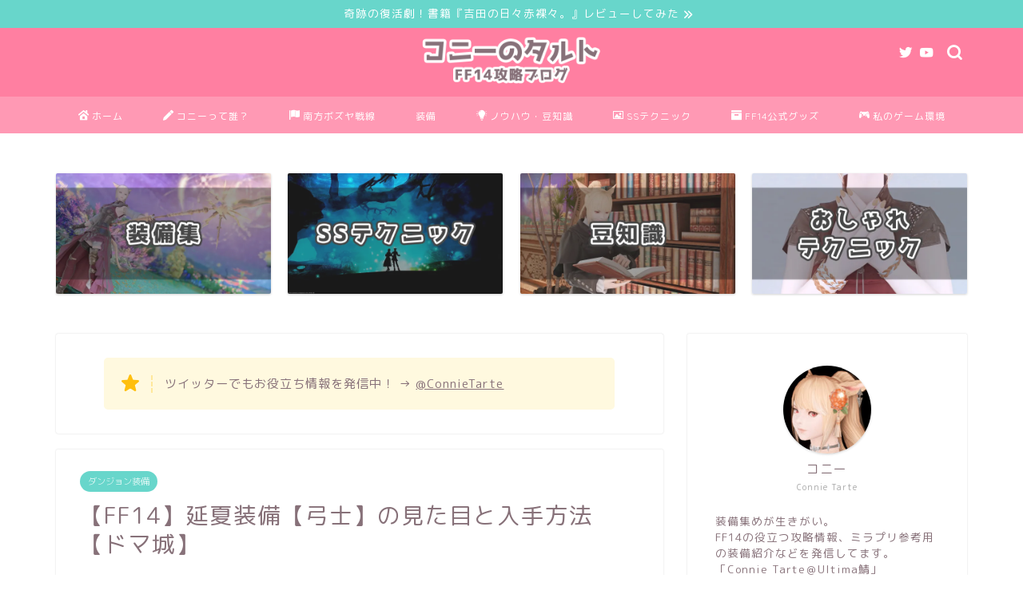

--- FILE ---
content_type: text/html; charset=UTF-8
request_url: https://connietarte.com/2018/09/05/ranger-yanxian/
body_size: 54590
content:
<!DOCTYPE html>
<html lang="ja">
<head prefix="og: http://ogp.me/ns# fb: http://ogp.me/ns/fb# article: http://ogp.me/ns/article#">
<meta charset="utf-8">
<meta http-equiv="X-UA-Compatible" content="IE=edge">
<meta name="viewport" content="width=device-width, initial-scale=1">
<!-- ここからOGP -->
<meta property="og:type" content="blog">
<meta property="og:title" content="【FF14】延夏装備【弓士】の見た目と入手方法【ドマ城】｜コニーのタルト"> 
<meta property="og:url" content="https://connietarte.com/2018/09/05/ranger-yanxian/"> 
<meta property="og:description" content="こんにちは、コニー（@ConnieTarte）です。 [template id=&quot;4266&quot;] 今回は「解放決戦 ドマ城"> 
<meta property="og:image" content="https://i0.wp.com/connietarte.com/wp-content/uploads/2018/09/ドマ城レンジサムネ.png.jpg?fit=3360%2C1890&ssl=1">
<meta property="og:site_name" content="コニーのタルト">
<meta property="fb:admins" content="">
<meta name="twitter:card" content="summary_large_image">
<meta name="twitter:site" content="@ConnieTarte">
<!-- ここまでOGP --> 

<meta name="description" itemprop="description" content="こんにちは、コニー（@ConnieTarte）です。 [template id=&quot;4266&quot;] 今回は「解放決戦 ドマ城" >

<title>【FF14】延夏装備【弓士】の見た目と入手方法【ドマ城】｜コニーのタルト</title>
<meta name='robots' content='max-image-preview:large' />
<link rel='dns-prefetch' href='//ajax.googleapis.com' />
<link rel='dns-prefetch' href='//secure.gravatar.com' />
<link rel='dns-prefetch' href='//cdnjs.cloudflare.com' />
<link rel='dns-prefetch' href='//cdn.jsdelivr.net' />
<link rel='dns-prefetch' href='//s.w.org' />
<link rel='dns-prefetch' href='//v0.wordpress.com' />
<link rel='dns-prefetch' href='//i0.wp.com' />
<link rel='dns-prefetch' href='//c0.wp.com' />
<link rel="alternate" type="application/rss+xml" title="コニーのタルト &raquo; フィード" href="https://connietarte.com/feed/" />
<link rel="alternate" type="application/rss+xml" title="コニーのタルト &raquo; コメントフィード" href="https://connietarte.com/comments/feed/" />
<link rel="alternate" type="application/rss+xml" title="コニーのタルト &raquo; 【FF14】延夏装備【弓士】の見た目と入手方法【ドマ城】 のコメントのフィード" href="https://connietarte.com/2018/09/05/ranger-yanxian/feed/" />
<script type="text/javascript">
window._wpemojiSettings = {"baseUrl":"https:\/\/s.w.org\/images\/core\/emoji\/14.0.0\/72x72\/","ext":".png","svgUrl":"https:\/\/s.w.org\/images\/core\/emoji\/14.0.0\/svg\/","svgExt":".svg","source":{"concatemoji":"https:\/\/connietarte.com\/wp-includes\/js\/wp-emoji-release.min.js?ver=6.0.11"}};
/*! This file is auto-generated */
!function(e,a,t){var n,r,o,i=a.createElement("canvas"),p=i.getContext&&i.getContext("2d");function s(e,t){var a=String.fromCharCode,e=(p.clearRect(0,0,i.width,i.height),p.fillText(a.apply(this,e),0,0),i.toDataURL());return p.clearRect(0,0,i.width,i.height),p.fillText(a.apply(this,t),0,0),e===i.toDataURL()}function c(e){var t=a.createElement("script");t.src=e,t.defer=t.type="text/javascript",a.getElementsByTagName("head")[0].appendChild(t)}for(o=Array("flag","emoji"),t.supports={everything:!0,everythingExceptFlag:!0},r=0;r<o.length;r++)t.supports[o[r]]=function(e){if(!p||!p.fillText)return!1;switch(p.textBaseline="top",p.font="600 32px Arial",e){case"flag":return s([127987,65039,8205,9895,65039],[127987,65039,8203,9895,65039])?!1:!s([55356,56826,55356,56819],[55356,56826,8203,55356,56819])&&!s([55356,57332,56128,56423,56128,56418,56128,56421,56128,56430,56128,56423,56128,56447],[55356,57332,8203,56128,56423,8203,56128,56418,8203,56128,56421,8203,56128,56430,8203,56128,56423,8203,56128,56447]);case"emoji":return!s([129777,127995,8205,129778,127999],[129777,127995,8203,129778,127999])}return!1}(o[r]),t.supports.everything=t.supports.everything&&t.supports[o[r]],"flag"!==o[r]&&(t.supports.everythingExceptFlag=t.supports.everythingExceptFlag&&t.supports[o[r]]);t.supports.everythingExceptFlag=t.supports.everythingExceptFlag&&!t.supports.flag,t.DOMReady=!1,t.readyCallback=function(){t.DOMReady=!0},t.supports.everything||(n=function(){t.readyCallback()},a.addEventListener?(a.addEventListener("DOMContentLoaded",n,!1),e.addEventListener("load",n,!1)):(e.attachEvent("onload",n),a.attachEvent("onreadystatechange",function(){"complete"===a.readyState&&t.readyCallback()})),(e=t.source||{}).concatemoji?c(e.concatemoji):e.wpemoji&&e.twemoji&&(c(e.twemoji),c(e.wpemoji)))}(window,document,window._wpemojiSettings);
</script>
<style type="text/css">
img.wp-smiley,
img.emoji {
	display: inline !important;
	border: none !important;
	box-shadow: none !important;
	height: 1em !important;
	width: 1em !important;
	margin: 0 0.07em !important;
	vertical-align: -0.1em !important;
	background: none !important;
	padding: 0 !important;
}
</style>
	<link rel='stylesheet' id='wp-block-library-css'  href='https://c0.wp.com/c/6.0.11/wp-includes/css/dist/block-library/style.min.css' type='text/css' media='all' />
<style id='wp-block-library-inline-css' type='text/css'>
.has-text-align-justify{text-align:justify;}
</style>
<link rel='stylesheet' id='mediaelement-css'  href='https://c0.wp.com/c/6.0.11/wp-includes/js/mediaelement/mediaelementplayer-legacy.min.css' type='text/css' media='all' />
<link rel='stylesheet' id='wp-mediaelement-css'  href='https://c0.wp.com/c/6.0.11/wp-includes/js/mediaelement/wp-mediaelement.min.css' type='text/css' media='all' />
<style id='global-styles-inline-css' type='text/css'>
body{--wp--preset--color--black: #000000;--wp--preset--color--cyan-bluish-gray: #abb8c3;--wp--preset--color--white: #ffffff;--wp--preset--color--pale-pink: #f78da7;--wp--preset--color--vivid-red: #cf2e2e;--wp--preset--color--luminous-vivid-orange: #ff6900;--wp--preset--color--luminous-vivid-amber: #fcb900;--wp--preset--color--light-green-cyan: #7bdcb5;--wp--preset--color--vivid-green-cyan: #00d084;--wp--preset--color--pale-cyan-blue: #8ed1fc;--wp--preset--color--vivid-cyan-blue: #0693e3;--wp--preset--color--vivid-purple: #9b51e0;--wp--preset--gradient--vivid-cyan-blue-to-vivid-purple: linear-gradient(135deg,rgba(6,147,227,1) 0%,rgb(155,81,224) 100%);--wp--preset--gradient--light-green-cyan-to-vivid-green-cyan: linear-gradient(135deg,rgb(122,220,180) 0%,rgb(0,208,130) 100%);--wp--preset--gradient--luminous-vivid-amber-to-luminous-vivid-orange: linear-gradient(135deg,rgba(252,185,0,1) 0%,rgba(255,105,0,1) 100%);--wp--preset--gradient--luminous-vivid-orange-to-vivid-red: linear-gradient(135deg,rgba(255,105,0,1) 0%,rgb(207,46,46) 100%);--wp--preset--gradient--very-light-gray-to-cyan-bluish-gray: linear-gradient(135deg,rgb(238,238,238) 0%,rgb(169,184,195) 100%);--wp--preset--gradient--cool-to-warm-spectrum: linear-gradient(135deg,rgb(74,234,220) 0%,rgb(151,120,209) 20%,rgb(207,42,186) 40%,rgb(238,44,130) 60%,rgb(251,105,98) 80%,rgb(254,248,76) 100%);--wp--preset--gradient--blush-light-purple: linear-gradient(135deg,rgb(255,206,236) 0%,rgb(152,150,240) 100%);--wp--preset--gradient--blush-bordeaux: linear-gradient(135deg,rgb(254,205,165) 0%,rgb(254,45,45) 50%,rgb(107,0,62) 100%);--wp--preset--gradient--luminous-dusk: linear-gradient(135deg,rgb(255,203,112) 0%,rgb(199,81,192) 50%,rgb(65,88,208) 100%);--wp--preset--gradient--pale-ocean: linear-gradient(135deg,rgb(255,245,203) 0%,rgb(182,227,212) 50%,rgb(51,167,181) 100%);--wp--preset--gradient--electric-grass: linear-gradient(135deg,rgb(202,248,128) 0%,rgb(113,206,126) 100%);--wp--preset--gradient--midnight: linear-gradient(135deg,rgb(2,3,129) 0%,rgb(40,116,252) 100%);--wp--preset--duotone--dark-grayscale: url('#wp-duotone-dark-grayscale');--wp--preset--duotone--grayscale: url('#wp-duotone-grayscale');--wp--preset--duotone--purple-yellow: url('#wp-duotone-purple-yellow');--wp--preset--duotone--blue-red: url('#wp-duotone-blue-red');--wp--preset--duotone--midnight: url('#wp-duotone-midnight');--wp--preset--duotone--magenta-yellow: url('#wp-duotone-magenta-yellow');--wp--preset--duotone--purple-green: url('#wp-duotone-purple-green');--wp--preset--duotone--blue-orange: url('#wp-duotone-blue-orange');--wp--preset--font-size--small: 13px;--wp--preset--font-size--medium: 20px;--wp--preset--font-size--large: 36px;--wp--preset--font-size--x-large: 42px;}.has-black-color{color: var(--wp--preset--color--black) !important;}.has-cyan-bluish-gray-color{color: var(--wp--preset--color--cyan-bluish-gray) !important;}.has-white-color{color: var(--wp--preset--color--white) !important;}.has-pale-pink-color{color: var(--wp--preset--color--pale-pink) !important;}.has-vivid-red-color{color: var(--wp--preset--color--vivid-red) !important;}.has-luminous-vivid-orange-color{color: var(--wp--preset--color--luminous-vivid-orange) !important;}.has-luminous-vivid-amber-color{color: var(--wp--preset--color--luminous-vivid-amber) !important;}.has-light-green-cyan-color{color: var(--wp--preset--color--light-green-cyan) !important;}.has-vivid-green-cyan-color{color: var(--wp--preset--color--vivid-green-cyan) !important;}.has-pale-cyan-blue-color{color: var(--wp--preset--color--pale-cyan-blue) !important;}.has-vivid-cyan-blue-color{color: var(--wp--preset--color--vivid-cyan-blue) !important;}.has-vivid-purple-color{color: var(--wp--preset--color--vivid-purple) !important;}.has-black-background-color{background-color: var(--wp--preset--color--black) !important;}.has-cyan-bluish-gray-background-color{background-color: var(--wp--preset--color--cyan-bluish-gray) !important;}.has-white-background-color{background-color: var(--wp--preset--color--white) !important;}.has-pale-pink-background-color{background-color: var(--wp--preset--color--pale-pink) !important;}.has-vivid-red-background-color{background-color: var(--wp--preset--color--vivid-red) !important;}.has-luminous-vivid-orange-background-color{background-color: var(--wp--preset--color--luminous-vivid-orange) !important;}.has-luminous-vivid-amber-background-color{background-color: var(--wp--preset--color--luminous-vivid-amber) !important;}.has-light-green-cyan-background-color{background-color: var(--wp--preset--color--light-green-cyan) !important;}.has-vivid-green-cyan-background-color{background-color: var(--wp--preset--color--vivid-green-cyan) !important;}.has-pale-cyan-blue-background-color{background-color: var(--wp--preset--color--pale-cyan-blue) !important;}.has-vivid-cyan-blue-background-color{background-color: var(--wp--preset--color--vivid-cyan-blue) !important;}.has-vivid-purple-background-color{background-color: var(--wp--preset--color--vivid-purple) !important;}.has-black-border-color{border-color: var(--wp--preset--color--black) !important;}.has-cyan-bluish-gray-border-color{border-color: var(--wp--preset--color--cyan-bluish-gray) !important;}.has-white-border-color{border-color: var(--wp--preset--color--white) !important;}.has-pale-pink-border-color{border-color: var(--wp--preset--color--pale-pink) !important;}.has-vivid-red-border-color{border-color: var(--wp--preset--color--vivid-red) !important;}.has-luminous-vivid-orange-border-color{border-color: var(--wp--preset--color--luminous-vivid-orange) !important;}.has-luminous-vivid-amber-border-color{border-color: var(--wp--preset--color--luminous-vivid-amber) !important;}.has-light-green-cyan-border-color{border-color: var(--wp--preset--color--light-green-cyan) !important;}.has-vivid-green-cyan-border-color{border-color: var(--wp--preset--color--vivid-green-cyan) !important;}.has-pale-cyan-blue-border-color{border-color: var(--wp--preset--color--pale-cyan-blue) !important;}.has-vivid-cyan-blue-border-color{border-color: var(--wp--preset--color--vivid-cyan-blue) !important;}.has-vivid-purple-border-color{border-color: var(--wp--preset--color--vivid-purple) !important;}.has-vivid-cyan-blue-to-vivid-purple-gradient-background{background: var(--wp--preset--gradient--vivid-cyan-blue-to-vivid-purple) !important;}.has-light-green-cyan-to-vivid-green-cyan-gradient-background{background: var(--wp--preset--gradient--light-green-cyan-to-vivid-green-cyan) !important;}.has-luminous-vivid-amber-to-luminous-vivid-orange-gradient-background{background: var(--wp--preset--gradient--luminous-vivid-amber-to-luminous-vivid-orange) !important;}.has-luminous-vivid-orange-to-vivid-red-gradient-background{background: var(--wp--preset--gradient--luminous-vivid-orange-to-vivid-red) !important;}.has-very-light-gray-to-cyan-bluish-gray-gradient-background{background: var(--wp--preset--gradient--very-light-gray-to-cyan-bluish-gray) !important;}.has-cool-to-warm-spectrum-gradient-background{background: var(--wp--preset--gradient--cool-to-warm-spectrum) !important;}.has-blush-light-purple-gradient-background{background: var(--wp--preset--gradient--blush-light-purple) !important;}.has-blush-bordeaux-gradient-background{background: var(--wp--preset--gradient--blush-bordeaux) !important;}.has-luminous-dusk-gradient-background{background: var(--wp--preset--gradient--luminous-dusk) !important;}.has-pale-ocean-gradient-background{background: var(--wp--preset--gradient--pale-ocean) !important;}.has-electric-grass-gradient-background{background: var(--wp--preset--gradient--electric-grass) !important;}.has-midnight-gradient-background{background: var(--wp--preset--gradient--midnight) !important;}.has-small-font-size{font-size: var(--wp--preset--font-size--small) !important;}.has-medium-font-size{font-size: var(--wp--preset--font-size--medium) !important;}.has-large-font-size{font-size: var(--wp--preset--font-size--large) !important;}.has-x-large-font-size{font-size: var(--wp--preset--font-size--x-large) !important;}
</style>
<link rel='stylesheet' id='contact-form-7-css'  href='https://connietarte.com/wp-content/plugins/contact-form-7/includes/css/styles.css?ver=5.6.2' type='text/css' media='all' />
<link rel='stylesheet' id='ppress-frontend-css'  href='https://connietarte.com/wp-content/plugins/wp-user-avatar/assets/css/frontend.min.css?ver=4.1.1' type='text/css' media='all' />
<link rel='stylesheet' id='ppress-flatpickr-css'  href='https://connietarte.com/wp-content/plugins/wp-user-avatar/assets/flatpickr/flatpickr.min.css?ver=4.1.1' type='text/css' media='all' />
<link rel='stylesheet' id='ppress-select2-css'  href='https://connietarte.com/wp-content/plugins/wp-user-avatar/assets/select2/select2.min.css?ver=6.0.11' type='text/css' media='all' />
<link rel='stylesheet' id='yyi_rinker_stylesheet-css'  href='https://connietarte.com/wp-content/plugins/yyi-rinker/css/style.css?v=1.1.8&#038;ver=6.0.11' type='text/css' media='all' />
<link rel='stylesheet' id='parent-style-css'  href='https://connietarte.com/wp-content/themes/jin/style.css?ver=6.0.11' type='text/css' media='all' />
<link rel='stylesheet' id='theme-style-css'  href='https://connietarte.com/wp-content/themes/jin-child/style.css?ver=6.0.11' type='text/css' media='all' />
<link rel='stylesheet' id='swiper-style-css'  href='https://cdnjs.cloudflare.com/ajax/libs/Swiper/4.0.7/css/swiper.min.css?ver=6.0.11' type='text/css' media='all' />
<link rel='stylesheet' id='jetpack_css-css'  href='https://c0.wp.com/p/jetpack/11.2.2/css/jetpack.css' type='text/css' media='all' />
<script type='text/javascript' src='https://ajax.googleapis.com/ajax/libs/jquery/1.12.4/jquery.min.js?ver=6.0.11' id='jquery-js'></script>
<script type='text/javascript' src='https://connietarte.com/wp-content/plugins/wp-user-avatar/assets/flatpickr/flatpickr.min.js?ver=6.0.11' id='ppress-flatpickr-js'></script>
<script type='text/javascript' src='https://connietarte.com/wp-content/plugins/wp-user-avatar/assets/select2/select2.min.js?ver=6.0.11' id='ppress-select2-js'></script>
<script type='text/javascript' src='https://connietarte.com/wp-content/plugins/yyi-rinker/js/event-tracking.js?v=1.1.8' id='yyi_rinker_event_tracking_script-js'></script>
<link rel="https://api.w.org/" href="https://connietarte.com/wp-json/" /><link rel="alternate" type="application/json" href="https://connietarte.com/wp-json/wp/v2/posts/7690" /><link rel="canonical" href="https://connietarte.com/2018/09/05/ranger-yanxian/" />
<link rel='shortlink' href='https://wp.me/p9s0zv-202' />
<link rel="alternate" type="application/json+oembed" href="https://connietarte.com/wp-json/oembed/1.0/embed?url=https%3A%2F%2Fconnietarte.com%2F2018%2F09%2F05%2Franger-yanxian%2F" />
<link rel="alternate" type="text/xml+oembed" href="https://connietarte.com/wp-json/oembed/1.0/embed?url=https%3A%2F%2Fconnietarte.com%2F2018%2F09%2F05%2Franger-yanxian%2F&#038;format=xml" />
<style>
.yyi-rinker-images {
    display: flex;
    justify-content: center;
    align-items: center;
    position: relative;

}
div.yyi-rinker-image img.yyi-rinker-main-img.hidden {
    display: none;
}

.yyi-rinker-images-arrow {
    cursor: pointer;
    position: absolute;
    top: 50%;
    display: block;
    margin-top: -11px;
    opacity: 0.6;
    width: 22px;
}

.yyi-rinker-images-arrow-left{
    left: -10px;
}
.yyi-rinker-images-arrow-right{
    right: -10px;
}

.yyi-rinker-images-arrow-left.hidden {
    display: none;
}

.yyi-rinker-images-arrow-right.hidden {
    display: none;
}
div.yyi-rinker-contents.yyi-rinker-design-tate  div.yyi-rinker-box{
    flex-direction: column;
}

div.yyi-rinker-contents.yyi-rinker-design-slim div.yyi-rinker-box .yyi-rinker-links {
    flex-direction: column;
}

div.yyi-rinker-contents.yyi-rinker-design-slim div.yyi-rinker-info {
    width: 100%;
}

div.yyi-rinker-contents.yyi-rinker-design-slim .yyi-rinker-title {
    text-align: center;
}

div.yyi-rinker-contents.yyi-rinker-design-slim .yyi-rinker-links {
    text-align: center;
}
div.yyi-rinker-contents.yyi-rinker-design-slim .yyi-rinker-image {
    margin: auto;
}

div.yyi-rinker-contents.yyi-rinker-design-slim div.yyi-rinker-info ul.yyi-rinker-links li {
	align-self: stretch;
}
div.yyi-rinker-contents.yyi-rinker-design-slim div.yyi-rinker-box div.yyi-rinker-info {
	padding: 0;
}
div.yyi-rinker-contents.yyi-rinker-design-slim div.yyi-rinker-box {
	flex-direction: column;
	padding: 14px 5px 0;
}

.yyi-rinker-design-slim div.yyi-rinker-box div.yyi-rinker-info {
	text-align: center;
}

.yyi-rinker-design-slim div.price-box span.price {
	display: block;
}

div.yyi-rinker-contents.yyi-rinker-design-slim div.yyi-rinker-info div.yyi-rinker-title a{
	font-size:16px;
}

div.yyi-rinker-contents.yyi-rinker-design-slim ul.yyi-rinker-links li.amazonkindlelink:before,  div.yyi-rinker-contents.yyi-rinker-design-slim ul.yyi-rinker-links li.amazonlink:before,  div.yyi-rinker-contents.yyi-rinker-design-slim ul.yyi-rinker-links li.rakutenlink:before,  div.yyi-rinker-contents.yyi-rinker-design-slim ul.yyi-rinker-links li.yahoolink:before {
	font-size:12px;
}

div.yyi-rinker-contents.yyi-rinker-design-slim ul.yyi-rinker-links li a {
	font-size: 13px;
}
.entry-content ul.yyi-rinker-links li {
	padding: 0;
}

				</style><style>img#wpstats{display:none}</style>
		<style type="text/css">
		#wrapper{
							background-color: #ffffff;
				background-image: url();
					}
		.related-entry-headline-text span:before,
		#comment-title span:before,
		#reply-title span:before{
			background-color: #ff7fa1;
			border-color: #ff7fa1!important;
		}
		
		#breadcrumb:after,
		#page-top a{	
			background-color: #f77ba0;
		}
				footer{
			background-color: #f77ba0;
		}
		.footer-inner a,
		#copyright,
		#copyright-center{
			border-color: #fff!important;
			color: #fff!important;
		}
		#footer-widget-area
		{
			border-color: #fff!important;
		}
				.page-top-footer a{
			color: #f77ba0!important;
		}
				#breadcrumb ul li,
		#breadcrumb ul li a{
			color: #f77ba0!important;
		}
		
		body,
		a,
		a:link,
		a:visited,
		.my-profile,
		.widgettitle,
		.tabBtn-mag label{
			color: #877179;
		}
		a:hover{
			color: #53bcb5;
		}
						.widget_nav_menu ul > li > a:before,
		.widget_categories ul > li > a:before,
		.widget_pages ul > li > a:before,
		.widget_recent_entries ul > li > a:before,
		.widget_archive ul > li > a:before,
		.widget_archive form:after,
		.widget_categories form:after,
		.widget_nav_menu ul > li > ul.sub-menu > li > a:before,
		.widget_categories ul > li > .children > li > a:before,
		.widget_pages ul > li > .children > li > a:before,
		.widget_nav_menu ul > li > ul.sub-menu > li > ul.sub-menu li > a:before,
		.widget_categories ul > li > .children > li > .children li > a:before,
		.widget_pages ul > li > .children > li > .children li > a:before{
			color: #ff7fa1;
		}
		.widget_nav_menu ul .sub-menu .sub-menu li a:before{
			background-color: #877179!important;
		}
		footer .footer-widget,
		footer .footer-widget a,
		footer .footer-widget ul li,
		.footer-widget.widget_nav_menu ul > li > a:before,
		.footer-widget.widget_categories ul > li > a:before,
		.footer-widget.widget_recent_entries ul > li > a:before,
		.footer-widget.widget_pages ul > li > a:before,
		.footer-widget.widget_archive ul > li > a:before,
		footer .widget_tag_cloud .tagcloud a:before{
			color: #fff!important;
			border-color: #fff!important;
		}
		footer .footer-widget .widgettitle{
			color: #fff!important;
			border-color: #68d6cb!important;
		}
		footer .widget_nav_menu ul .children .children li a:before,
		footer .widget_categories ul .children .children li a:before,
		footer .widget_nav_menu ul .sub-menu .sub-menu li a:before{
			background-color: #fff!important;
		}
		#drawernav a:hover,
		.post-list-title,
		#prev-next p,
		#toc_container .toc_list li a{
			color: #877179!important;
		}
		
		#header-box{
			background-color: #ff7fa1;
		}
												@media (min-width: 768px) {
			.top-image-meta{
				margin-top: calc(0px - 30px);
			}
		}
		@media (min-width: 1200px) {
			.top-image-meta{
				margin-top: calc(0px);
			}
		}
				.pickup-contents:before{
			background-color: #ff7fa1!important;
		}
		
		.main-image-text{
			color: #555;
		}
		.main-image-text-sub{
			color: #555;
		}
		
				@media (min-width: 481px) {
			#site-info{
				padding-top: 10px!important;
				padding-bottom: 10px!important;
			}
		}
		
		#site-info span a{
			color: #ffffff!important;
		}
		
				#headmenu .headsns .line a svg{
			fill: #ffffff!important;
		}
		#headmenu .headsns a,
		#headmenu{
			color: #ffffff!important;
			border-color:#ffffff!important;
		}
						.profile-follow .line-sns a svg{
			fill: #ff7fa1!important;
		}
		.profile-follow .line-sns a:hover svg{
			fill: #68d6cb!important;
		}
		.profile-follow a{
			color: #ff7fa1!important;
			border-color:#ff7fa1!important;
		}
		.profile-follow a:hover,
		#headmenu .headsns a:hover{
			color:#68d6cb!important;
			border-color:#68d6cb!important;
		}
				.search-box:hover{
			color:#68d6cb!important;
			border-color:#68d6cb!important;
		}
				#header #headmenu .headsns .line a:hover svg{
			fill:#68d6cb!important;
		}
		.cps-icon-bar,
		#navtoggle:checked + .sp-menu-open .cps-icon-bar{
			background-color: #ffffff;
		}
		#nav-container{
			background-color: #ff99b4;
		}
		.menu-box .menu-item svg{
			fill:#ffffff;
		}
		#drawernav ul.menu-box > li > a,
		#drawernav2 ul.menu-box > li > a,
		#drawernav3 ul.menu-box > li > a,
		#drawernav4 ul.menu-box > li > a,
		#drawernav5 ul.menu-box > li > a,
		#drawernav ul.menu-box > li.menu-item-has-children:after,
		#drawernav2 ul.menu-box > li.menu-item-has-children:after,
		#drawernav3 ul.menu-box > li.menu-item-has-children:after,
		#drawernav4 ul.menu-box > li.menu-item-has-children:after,
		#drawernav5 ul.menu-box > li.menu-item-has-children:after{
			color: #ffffff!important;
		}
		#drawernav ul.menu-box li a,
		#drawernav2 ul.menu-box li a,
		#drawernav3 ul.menu-box li a,
		#drawernav4 ul.menu-box li a,
		#drawernav5 ul.menu-box li a{
			font-size: 12px!important;
		}
		#drawernav3 ul.menu-box > li{
			color: #877179!important;
		}
		#drawernav4 .menu-box > .menu-item > a:after,
		#drawernav3 .menu-box > .menu-item > a:after,
		#drawernav .menu-box > .menu-item > a:after{
			background-color: #ffffff!important;
		}
		#drawernav2 .menu-box > .menu-item:hover,
		#drawernav5 .menu-box > .menu-item:hover{
			border-top-color: #ff7fa1!important;
		}
				.cps-info-bar a{
			background-color: #68d6cb!important;
		}
				@media (min-width: 768px) {
			.post-list-mag .post-list-item:not(:nth-child(2n)){
				margin-right: 2.6%;
			}
		}
				@media (min-width: 768px) {
			#tab-1:checked ~ .tabBtn-mag li [for="tab-1"]:after,
			#tab-2:checked ~ .tabBtn-mag li [for="tab-2"]:after,
			#tab-3:checked ~ .tabBtn-mag li [for="tab-3"]:after,
			#tab-4:checked ~ .tabBtn-mag li [for="tab-4"]:after{
				border-top-color: #ff7fa1!important;
			}
			.tabBtn-mag label{
				border-bottom-color: #ff7fa1!important;
			}
		}
		#tab-1:checked ~ .tabBtn-mag li [for="tab-1"],
		#tab-2:checked ~ .tabBtn-mag li [for="tab-2"],
		#tab-3:checked ~ .tabBtn-mag li [for="tab-3"],
		#tab-4:checked ~ .tabBtn-mag li [for="tab-4"],
		#prev-next a.next:after,
		#prev-next a.prev:after,
		.more-cat-button a:hover span:before{
			background-color: #ff7fa1!important;
		}
		

		.swiper-slide .post-list-cat,
		.post-list-mag .post-list-cat,
		.post-list-mag3col .post-list-cat,
		.post-list-mag-sp1col .post-list-cat,
		.swiper-pagination-bullet-active,
		.pickup-cat,
		.post-list .post-list-cat,
		#breadcrumb .bcHome a:hover span:before,
		.popular-item:nth-child(1) .pop-num,
		.popular-item:nth-child(2) .pop-num,
		.popular-item:nth-child(3) .pop-num{
			background-color: #68d6cb!important;
		}
		.sidebar-btn a,
		.profile-sns-menu{
			background-color: #68d6cb!important;
		}
		.sp-sns-menu a,
		.pickup-contents-box a:hover .pickup-title{
			border-color: #ff7fa1!important;
			color: #ff7fa1!important;
		}
				.pickup-image:after{
			display: none;
		}
				.pro-line svg{
			fill: #ff7fa1!important;
		}
		.cps-post-cat a,
		.meta-cat,
		.popular-cat{
			background-color: #68d6cb!important;
			border-color: #68d6cb!important;
		}
		.tagicon,
		.tag-box a,
		#toc_container .toc_list > li,
		#toc_container .toc_title{
			color: #ff7fa1!important;
		}
		.widget_tag_cloud a::before{
			color: #877179!important;
		}
		.tag-box a,
		#toc_container:before{
			border-color: #ff7fa1!important;
		}
		.cps-post-cat a:hover{
			color: #53bcb5!important;
		}
		.pagination li:not([class*="current"]) a:hover,
		.widget_tag_cloud a:hover{
			background-color: #ff7fa1!important;
		}
		.pagination li:not([class*="current"]) a:hover{
			opacity: 0.5!important;
		}
		.pagination li.current a{
			background-color: #ff7fa1!important;
			border-color: #ff7fa1!important;
		}
		.nextpage a:hover span {
			color: #ff7fa1!important;
			border-color: #ff7fa1!important;
		}
		.cta-content:before{
			background-color: #ffffff!important;
		}
		.cta-text,
		.info-title{
			color: #877179!important;
		}
		#footer-widget-area.footer_style1 .widgettitle{
			border-color: #68d6cb!important;
		}
		.sidebar_style1 .widgettitle,
		.sidebar_style5 .widgettitle{
			border-color: #ff7fa1!important;
		}
		.sidebar_style2 .widgettitle,
		.sidebar_style4 .widgettitle,
		.sidebar_style6 .widgettitle,
		#home-bottom-widget .widgettitle,
		#home-top-widget .widgettitle,
		#post-bottom-widget .widgettitle,
		#post-top-widget .widgettitle{
			background-color: #ff7fa1!important;
		}
		#home-bottom-widget .widget_search .search-box input[type="submit"],
		#home-top-widget .widget_search .search-box input[type="submit"],
		#post-bottom-widget .widget_search .search-box input[type="submit"],
		#post-top-widget .widget_search .search-box input[type="submit"]{
			background-color: #68d6cb!important;
		}
		
		.tn-logo-size{
			font-size: 20%!important;
		}
		@media (min-width: 481px) {
		.tn-logo-size img{
			width: calc(20%*0.5)!important;
		}
		}
		@media (min-width: 768px) {
		.tn-logo-size img{
			width: calc(20%*2.2)!important;
		}
		}
		@media (min-width: 1200px) {
		.tn-logo-size img{
			width: 20%!important;
		}
		}
		.sp-logo-size{
			font-size: 60%!important;
		}
		.sp-logo-size img{
			width: 60%!important;
		}
				.cps-post-main ul > li:before,
		.cps-post-main ol > li:before{
			background-color: #68d6cb!important;
		}
		.profile-card .profile-title{
			background-color: #ff7fa1!important;
		}
		.profile-card{
			border-color: #ff7fa1!important;
		}
		.cps-post-main a{
			color:#53bcb5;
		}
		.cps-post-main .marker{
			background: -webkit-linear-gradient( transparent 0%, #c9efef 0% ) ;
			background: linear-gradient( transparent 0%, #c9efef 0% ) ;
		}
		.cps-post-main .marker2{
			background: -webkit-linear-gradient( transparent 60%, #a9eaf2 0% ) ;
			background: linear-gradient( transparent 60%, #a9eaf2 0% ) ;
		}
		.cps-post-main .jic-sc{
			color:#e9546b;
		}
		
		
		.simple-box1{
			border-color:#68d6cb!important;
		}
		.simple-box2{
			border-color:#f2bf7d!important;
		}
		.simple-box3{
			border-color:#68d6cb!important;
		}
		.simple-box4{
			border-color:#7badd8!important;
		}
		.simple-box4:before{
			background-color: #7badd8;
		}
		.simple-box5{
			border-color:#e896c7!important;
		}
		.simple-box5:before{
			background-color: #e896c7;
		}
		.simple-box6{
			background-color:#fffdef!important;
		}
		.simple-box7{
			border-color:#def1f9!important;
		}
		.simple-box7:before{
			background-color:#def1f9!important;
		}
		.simple-box8{
			border-color:#96ddc1!important;
		}
		.simple-box8:before{
			background-color:#96ddc1!important;
		}
		.simple-box9:before{
			background-color:#e1c0e8!important;
		}
				.simple-box9:after{
			border-color:#e1c0e8 #e1c0e8 #fff #fff!important;
		}
				
		.kaisetsu-box1:before,
		.kaisetsu-box1-title{
			background-color:#ffb49e!important;
		}
		.kaisetsu-box2{
			border-color:#68d6cb!important;
		}
		.kaisetsu-box2-title{
			background-color:#68d6cb!important;
		}
		.kaisetsu-box4{
			border-color:#68d6cb!important;
		}
		.kaisetsu-box4-title{
			background-color:#68d6cb!important;
		}
		.kaisetsu-box5:before{
			background-color:#57b3ba!important;
		}
		.kaisetsu-box5-title{
			background-color:#57b3ba!important;
		}
		
		.concept-box1{
			border-color:#85db8f!important;
		}
		.concept-box1:after{
			background-color:#85db8f!important;
		}
		.concept-box1:before{
			content:"ポイント"!important;
			color:#85db8f!important;
		}
		.concept-box2{
			border-color:#f7cf6a!important;
		}
		.concept-box2:after{
			background-color:#f7cf6a!important;
		}
		.concept-box2:before{
			content:"注意点"!important;
			color:#f7cf6a!important;
		}
		.concept-box3{
			border-color:#86cee8!important;
		}
		.concept-box3:after{
			background-color:#86cee8!important;
		}
		.concept-box3:before{
			content:"良い例"!important;
			color:#86cee8!important;
		}
		.concept-box4{
			border-color:#ed8989!important;
		}
		.concept-box4:after{
			background-color:#ed8989!important;
		}
		.concept-box4:before{
			content:"悪い例"!important;
			color:#ed8989!important;
		}
		.concept-box5{
			border-color:#9e9e9e!important;
		}
		.concept-box5:after{
			background-color:#9e9e9e!important;
		}
		.concept-box5:before{
			content:"参考"!important;
			color:#9e9e9e!important;
		}
		.concept-box6{
			border-color:#8eaced!important;
		}
		.concept-box6:after{
			background-color:#8eaced!important;
		}
		.concept-box6:before{
			content:"メモ"!important;
			color:#8eaced!important;
		}
		
		.innerlink-box1,
		.blog-card{
			border-color:#68d6cb!important;
		}
		.innerlink-box1-title{
			background-color:#68d6cb!important;
			border-color:#68d6cb!important;
		}
		.innerlink-box1:before,
		.blog-card-hl-box{
			background-color:#68d6cb!important;
		}
				
		.jin-ac-box01-title::after{
			color: #ff7fa1;
		}
		
		.color-button01 a,
		.color-button01 a:hover,
		.color-button01:before{
			background-color: #ff7fa1!important;
		}
		.top-image-btn-color a,
		.top-image-btn-color a:hover,
		.top-image-btn-color:before{
			background-color: #ffcd44!important;
		}
		.color-button02 a,
		.color-button02 a:hover,
		.color-button02:before{
			background-color: #68d6cb!important;
		}
		
		.color-button01-big a,
		.color-button01-big a:hover,
		.color-button01-big:before{
			background-color: #68d6cb!important;
		}
		.color-button01-big a,
		.color-button01-big:before{
			border-radius: 5px!important;
		}
		.color-button01-big a{
			padding-top: 20px!important;
			padding-bottom: 20px!important;
		}
		
		.color-button02-big a,
		.color-button02-big a:hover,
		.color-button02-big:before{
			background-color: #ff7fa1!important;
		}
		.color-button02-big a,
		.color-button02-big:before{
			border-radius: 40px!important;
		}
		.color-button02-big a{
			padding-top: 5px!important;
			padding-bottom: 5px!important;
		}
				.color-button01-big{
			width: 75%!important;
		}
		.color-button02-big{
			width: 65%!important;
		}
				
		
					.top-image-btn-color:before,
			.color-button01:before,
			.color-button02:before,
			.color-button01-big:before,
			.color-button02-big:before{
				bottom: -1px;
				left: -1px;
				width: 100%;
				height: 100%;
				border-radius: 6px;
				box-shadow: 0px 1px 5px 0px rgba(0, 0, 0, 0.25);
				-webkit-transition: all .4s;
				transition: all .4s;
			}
			.top-image-btn-color a:hover,
			.color-button01 a:hover,
			.color-button02 a:hover,
			.color-button01-big a:hover,
			.color-button02-big a:hover{
				-webkit-transform: translateY(2px);
				transform: translateY(2px);
				-webkit-filter: brightness(0.95);
				 filter: brightness(0.95);
			}
			.top-image-btn-color:hover:before,
			.color-button01:hover:before,
			.color-button02:hover:before,
			.color-button01-big:hover:before,
			.color-button02-big:hover:before{
				-webkit-transform: translateY(2px);
				transform: translateY(2px);
				box-shadow: none!important;
			}
				
		.h2-style01 h2,
		.h2-style02 h2:before,
		.h2-style03 h2,
		.h2-style04 h2:before,
		.h2-style05 h2,
		.h2-style07 h2:before,
		.h2-style07 h2:after,
		.h3-style03 h3:before,
		.h3-style02 h3:before,
		.h3-style05 h3:before,
		.h3-style07 h3:before,
		.h2-style08 h2:after,
		.h2-style10 h2:before,
		.h2-style10 h2:after,
		.h3-style02 h3:after,
		.h4-style02 h4:before{
			background-color: #ff7fa1!important;
		}
		.h3-style01 h3,
		.h3-style04 h3,
		.h3-style05 h3,
		.h3-style06 h3,
		.h4-style01 h4,
		.h2-style02 h2,
		.h2-style08 h2,
		.h2-style08 h2:before,
		.h2-style09 h2,
		.h4-style03 h4{
			border-color: #ff7fa1!important;
		}
		.h2-style05 h2:before{
			border-top-color: #ff7fa1!important;
		}
		.h2-style06 h2:before,
		.sidebar_style3 .widgettitle:after{
			background-image: linear-gradient(
				-45deg,
				transparent 25%,
				#ff7fa1 25%,
				#ff7fa1 50%,
				transparent 50%,
				transparent 75%,
				#ff7fa1 75%,
				#ff7fa1			);
		}
				.jin-h2-icons.h2-style02 h2 .jic:before,
		.jin-h2-icons.h2-style04 h2 .jic:before,
		.jin-h2-icons.h2-style06 h2 .jic:before,
		.jin-h2-icons.h2-style07 h2 .jic:before,
		.jin-h2-icons.h2-style08 h2 .jic:before,
		.jin-h2-icons.h2-style09 h2 .jic:before,
		.jin-h2-icons.h2-style10 h2 .jic:before,
		.jin-h3-icons.h3-style01 h3 .jic:before,
		.jin-h3-icons.h3-style02 h3 .jic:before,
		.jin-h3-icons.h3-style03 h3 .jic:before,
		.jin-h3-icons.h3-style04 h3 .jic:before,
		.jin-h3-icons.h3-style05 h3 .jic:before,
		.jin-h3-icons.h3-style06 h3 .jic:before,
		.jin-h3-icons.h3-style07 h3 .jic:before,
		.jin-h4-icons.h4-style01 h4 .jic:before,
		.jin-h4-icons.h4-style02 h4 .jic:before,
		.jin-h4-icons.h4-style03 h4 .jic:before,
		.jin-h4-icons.h4-style04 h4 .jic:before{
			color:#ff7fa1;
		}
		
		@media all and (-ms-high-contrast:none){
			*::-ms-backdrop, .color-button01:before,
			.color-button02:before,
			.color-button01-big:before,
			.color-button02-big:before{
				background-color: #595857!important;
			}
		}
		
		.jin-lp-h2 h2,
		.jin-lp-h2 h2{
			background-color: transparent!important;
			border-color: transparent!important;
			color: #877179!important;
		}
		.jincolumn-h3style2{
			border-color:#ff7fa1!important;
		}
		.jinlph2-style1 h2:first-letter{
			color:#ff7fa1!important;
		}
		.jinlph2-style2 h2,
		.jinlph2-style3 h2{
			border-color:#ff7fa1!important;
		}
		.jin-photo-title .jin-fusen1-down,
		.jin-photo-title .jin-fusen1-even,
		.jin-photo-title .jin-fusen1-up{
			border-left-color:#ff7fa1;
		}
		.jin-photo-title .jin-fusen2,
		.jin-photo-title .jin-fusen3{
			background-color:#ff7fa1;
		}
		.jin-photo-title .jin-fusen2:before,
		.jin-photo-title .jin-fusen3:before {
			border-top-color: #ff7fa1;
		}
		.has-huge-font-size{
			font-size:42px!important;
		}
		.has-large-font-size{
			font-size:36px!important;
		}
		.has-medium-font-size{
			font-size:20px!important;
		}
		.has-normal-font-size{
			font-size:16px!important;
		}
		.has-small-font-size{
			font-size:13px!important;
		}
		
		
	</style>
			<style type="text/css">
				/* If html does not have either class, do not show lazy loaded images. */
				html:not( .jetpack-lazy-images-js-enabled ):not( .js ) .jetpack-lazy-image {
					display: none;
				}
			</style>
			<script>
				document.documentElement.classList.add(
					'jetpack-lazy-images-js-enabled'
				);
			</script>
		
<!-- Jetpack Open Graph Tags -->
<meta property="og:type" content="article" />
<meta property="og:title" content="【FF14】延夏装備【弓士】の見た目と入手方法【ドマ城】" />
<meta property="og:url" content="https://connietarte.com/2018/09/05/ranger-yanxian/" />
<meta property="og:description" content="こんにちは、コニー（@ConnieTarte）です。 今回は「解放決戦 ドマ城」で入手できる延夏装備【弓士】の&hellip;" />
<meta property="article:published_time" content="2018-09-05T06:55:36+00:00" />
<meta property="article:modified_time" content="2021-04-27T06:32:56+00:00" />
<meta property="og:site_name" content="コニーのタルト" />
<meta property="og:image" content="https://i0.wp.com/connietarte.com/wp-content/uploads/2018/09/ドマ城レンジサムネ.png.jpg?fit=1200%2C675&#038;ssl=1" />
<meta property="og:image:width" content="1200" />
<meta property="og:image:height" content="675" />
<meta property="og:image:alt" content="" />
<meta property="og:locale" content="ja_JP" />
<meta name="twitter:text:title" content="【FF14】延夏装備【弓士】の見た目と入手方法【ドマ城】" />
<meta name="twitter:image" content="https://i0.wp.com/connietarte.com/wp-content/uploads/2018/09/ドマ城レンジサムネ.png.jpg?fit=1200%2C675&#038;ssl=1&#038;w=640" />
<meta name="twitter:card" content="summary_large_image" />

<!-- End Jetpack Open Graph Tags -->
<link rel="icon" href="https://i0.wp.com/connietarte.com/wp-content/uploads/2019/09/cropped-002_サイト用.png?fit=32%2C32&#038;ssl=1" sizes="32x32" />
<link rel="icon" href="https://i0.wp.com/connietarte.com/wp-content/uploads/2019/09/cropped-002_サイト用.png?fit=192%2C192&#038;ssl=1" sizes="192x192" />
<link rel="apple-touch-icon" href="https://i0.wp.com/connietarte.com/wp-content/uploads/2019/09/cropped-002_サイト用.png?fit=180%2C180&#038;ssl=1" />
<meta name="msapplication-TileImage" content="https://i0.wp.com/connietarte.com/wp-content/uploads/2019/09/cropped-002_サイト用.png?fit=270%2C270&#038;ssl=1" />
<link rel="stylesheet" type="text/css" id="wp-custom-css" href="https://connietarte.com/?custom-css=1946088b70" />	
<!--カエレバCSS-->
<link href="https://connietarte.com/wp-content/themes/jin/css/kaereba.css" rel="stylesheet" />
<!--アプリーチCSS-->

<!-- Global site tag (gtag.js) - Google Analytics -->
<script async src="https://www.googletagmanager.com/gtag/js?id=UA-109520467-2"></script>
<script>
  window.dataLayer = window.dataLayer || [];
  function gtag(){dataLayer.push(arguments);}
  gtag('js', new Date());

  gtag('config', 'UA-109520467-2');
</script>

<!-- SearchConsole -->
<meta name="google-site-verification" content="7L4x5GYNm_XXOFermnkz7NdJLF-HYub73-HjKx_3lMo" />

<!-- TradeDoubler site verification 3169942 -->
</head>
<body class="post-template-default single single-post postid-7690 single-format-standard" id="rm-style">
<div id="wrapper">

		
	<div id="scroll-content" class="animate-off">
	
		<!--ヘッダー-->

									<div class="cps-info-bar animate-off">
			<a href="https://connietarte.com/2018/10/15/hibisekirara-review/"><span>奇跡の復活劇！書籍『吉田の日々赤裸々。』レビューしてみた</span></a>
		</div>
		
<div id="header-box" class="tn_on header-box animate-off">
	<div id="header" class="header-type2 header animate-off">
		
		<div id="site-info" class="ef">
							<span class="tn-logo-size"><a href='https://connietarte.com/' title='コニーのタルト' rel='home'><img src='https://connietarte.com/wp-content/uploads/2020/07/ロゴ001.png' alt='コニーのタルト'></a></span>
					</div>

	
				<div id="headmenu">
			<span class="headsns tn_sns_on">
									<span class="twitter"><a href="https://twitter.com/ConnieTarte"><i class="jic-type jin-ifont-twitter" aria-hidden="true"></i></a></span>
																					<span class="youtube">
					<a href="https://www.youtube.com/channel/UCqWC0QnJCwzLd7uuUHbQcYA"><i class="jic-type jin-ifont-youtube" aria-hidden="true"></i></a>
					</span>
					
									

			</span>
			<span class="headsearch tn_search_on">
				<form class="search-box" role="search" method="get" id="searchform" action="https://connietarte.com/">
	<input type="search" placeholder="" class="text search-text" value="" name="s" id="s">
	<input type="submit" id="searchsubmit" value="&#xe931;">
</form>
			</span>
		</div>
		
	</div>
	
		
</div>

		
	<!--グローバルナビゲーション layout1-->
				<div id="nav-container" class="header-style3-animate animate-off">
			<div id="drawernav" class="ef">
				<nav class="fixed-content"><ul class="menu-box"><li class="menu-item menu-item-type-custom menu-item-object-custom menu-item-home menu-item-3862"><a href="https://connietarte.com"><span><i class="jic jin-ifont-home" aria-hidden="true"></i></span>ホーム</a></li>
<li class="menu-item menu-item-type-custom menu-item-object-custom menu-item-3863"><a href="https://connietarte.com/2018/11/30/profile/"><span><i class="jic jin-ifont-pencil" aria-hidden="true"></i></span>コニーって誰？</a></li>
<li class="menu-item menu-item-type-custom menu-item-object-custom menu-item-21639"><a href="https://connietarte.com/southern-bozjan/"><span><i class="jic jin-ifont-flag" aria-hidden="true"></i></span>南方ボズヤ戦線</a></li>
<li class="menu-item menu-item-type-custom menu-item-object-custom menu-item-has-children menu-item-20121"><a>装備</a>
<ul class="sub-menu">
	<li class="menu-item menu-item-type-post_type menu-item-object-post menu-item-20425"><a href="https://connietarte.com/2018/07/11/dungeon-equip-matome/">ダンジョン装備</a></li>
	<li class="menu-item menu-item-type-taxonomy menu-item-object-category menu-item-20128"><a href="https://connietarte.com/category/equipment/eraid/">レイド装備</a></li>
	<li class="menu-item menu-item-type-taxonomy menu-item-object-category menu-item-30032"><a href="https://connietarte.com/category/equipment/%e3%83%ac%e3%82%a4%e3%83%89%e8%a3%85%e5%82%99%ef%bc%88%e3%82%a2%e3%83%a9%e3%82%a4%e3%82%a2%e3%83%b3%e3%82%b9%ef%bc%89/">レイド装備（アライアンス）</a></li>
	<li class="menu-item menu-item-type-taxonomy menu-item-object-category menu-item-20122"><a href="https://connietarte.com/category/equipment/eaf/">AF装備</a></li>
	<li class="menu-item menu-item-type-taxonomy menu-item-object-category menu-item-20129"><a href="https://connietarte.com/category/equipment/shinshiki/">新式・旧新式装備</a></li>
	<li class="menu-item menu-item-type-taxonomy menu-item-object-category menu-item-20124"><a href="https://connietarte.com/category/equipment/efashionable/">おしゃれ装備</a></li>
	<li class="menu-item menu-item-type-taxonomy menu-item-object-category menu-item-20130"><a href="https://connietarte.com/category/equipment/billingequip/">課金装備</a></li>
	<li class="menu-item menu-item-type-taxonomy menu-item-object-category menu-item-20123"><a href="https://connietarte.com/category/equipment/epvp/">PvP装備</a></li>
	<li class="menu-item menu-item-type-taxonomy menu-item-object-category menu-item-20127"><a href="https://connietarte.com/category/equipment/eallagan/">トークン装備</a></li>
	<li class="menu-item menu-item-type-taxonomy menu-item-object-category menu-item-20125"><a href="https://connietarte.com/category/equipment/eother/">その他装備</a></li>
	<li class="menu-item menu-item-type-custom menu-item-object-custom menu-item-21146"><a href="https://connietarte.com/weapon/">武器まとめ</a></li>
</ul>
</li>
<li class="menu-item menu-item-type-custom menu-item-object-custom menu-item-15890"><a href="https://connietarte.com/useful/"><span><i class="jic jin-ifont-bulb" aria-hidden="true"></i></span>ノウハウ・豆知識</a></li>
<li class="menu-item menu-item-type-custom menu-item-object-custom menu-item-19981"><a href="https://connietarte.com/ss/"><span><i class="jic jin-ifont-photo" aria-hidden="true"></i></span>SSテクニック</a></li>
<li class="menu-item menu-item-type-post_type menu-item-object-post menu-item-20333"><a href="https://connietarte.com/2020/07/23/goods-matome/"><span><i class="jic jin-ifont-archive" aria-hidden="true"></i></span>FF14公式グッズ</a></li>
<li class="menu-item menu-item-type-post_type menu-item-object-post menu-item-20038"><a href="https://connietarte.com/?p=20023"><span><i class="jic jin-ifont-game" aria-hidden="true"></i></span>私のゲーム環境</a></li>
</ul></nav>			</div>
		</div>
				<!--グローバルナビゲーション layout1-->
		
		<!--ヘッダー-->

		<div class="clearfix"></div>

			
													<div class="pickup-contents-box animate-off">
	<ul class="pickup-contents">
			<li>
							<a href="https://connietarte.com/2019/01/01/equip-matome/" target="">
					<div class="pickup-image">
													<img src="https://i0.wp.com/connietarte.com/wp-content/uploads/2019/01/ピックアップ_装備集2-scaled.jpg?resize=640%2C360&ssl=1" alt="" width="269" height="151" />
																	</div>
				</a>
					</li>
			<li>
							<a href="https://connietarte.com/ss-tech/" target="">
					<div class="pickup-image">
													<img src="https://i0.wp.com/connietarte.com/wp-content/uploads/2019/01/ピックアップ_テクニック2-scaled.jpg?resize=640%2C360&ssl=1" alt="" width="269" height="151" />
																	</div>
				</a>
					</li>
			<li>
							<a href="https://connietarte.com/knowhow/" target="">
					<div class="pickup-image">
													<img src="https://i0.wp.com/connietarte.com/wp-content/uploads/2019/01/ピックアップ_豆知識2-scaled.jpg?resize=640%2C360&ssl=1" alt="" width="269" height="151" />
																	</div>
				</a>
					</li>
			<li>
							<a href="https://connietarte.com/fashion_jump/" target="">
					<div class="pickup-image">
													<img src="https://i0.wp.com/connietarte.com/wp-content/uploads/2021/06/ピックアップ_おしゃれテクニック-scaled.jpg?resize=640%2C360&ssl=1" alt="" width="269" height="151" />
																	</div>
				</a>
					</li>
		</ul>
</div>
							
		
	<div id="contents">

		<!--メインコンテンツ-->
			<main id="main-contents" class="main-contents article_style1 animate-off" itemprop="mainContentOfPage">
				
								<div id="post-top-widget">
				<div id="text-16" class="widget widget_text">			<div class="textwidget"><div class="jin-iconbox yellow-iconbox"><div class="jin-iconbox-icons"><i class="jic jin-ifont-star jin-icons"></i></div><div class="jin-iconbox-main yellow--border">ツイッターでもお役立ち情報を発信中！ → <u><a href="https://twitter.com/ConnieTarte">@ConnieTarte</a></u></div></div>
</div>
		</div>				</div>
								
				<section class="cps-post-box hentry">
																	<article class="cps-post">
							<header class="cps-post-header">
																<span class="cps-post-cat category-edungeon" itemprop="keywords"><a href="https://connietarte.com/category/equipment/edungeon/" style="background-color:!important;">ダンジョン装備</a></span>
																<h1 class="cps-post-title entry-title" itemprop="headline">【FF14】延夏装備【弓士】の見た目と入手方法【ドマ城】</h1>
								<div class="cps-post-meta vcard">
									<span class="writer fn" itemprop="author" itemscope itemtype="https://schema.org/Person"><span itemprop="name">コニー</span></span>
									<span class="cps-post-date-box">
												<span class="cps-post-date"><i class="jic jin-ifont-watch" aria-hidden="true"></i>&nbsp;<time class="entry-date date published" datetime="2018-09-05T15:55:36+09:00">2018.09.05</time></span>
	<span class="timeslash"> /</span>
	<time class="entry-date date updated" datetime="2021-04-27T15:32:56+09:00"><span class="cps-post-date"><i class="jic jin-ifont-reload" aria-hidden="true"></i>&nbsp;2021.04.27</span></time>
										</span>
								</div>
								
							</header>
															<div class="cps-post-thumb" itemscope itemtype="https://schema.org/ImageObject">
									<img src="https://i0.wp.com/connietarte.com/wp-content/uploads/2018/09/ドマ城レンジサムネ.png.jpg?resize=1280%2C720&amp;ssl=1" class="attachment-large_size size-large_size wp-post-image jetpack-lazy-image" alt data-attachment-id="18136" data-permalink="https://connietarte.com/2018/09/05/ranger-yanxian/%e3%83%89%e3%83%9e%e5%9f%8e%e3%83%ac%e3%83%b3%e3%82%b8%e3%82%b5%e3%83%a0%e3%83%8d-png/" data-orig-file="https://i0.wp.com/connietarte.com/wp-content/uploads/2018/09/ドマ城レンジサムネ.png.jpg?fit=3360%2C1890&amp;ssl=1" data-orig-size="3360,1890" data-comments-opened="0" data-image-meta="{&quot;aperture&quot;:&quot;0&quot;,&quot;credit&quot;:&quot;&quot;,&quot;camera&quot;:&quot;&quot;,&quot;caption&quot;:&quot;&quot;,&quot;created_timestamp&quot;:&quot;0&quot;,&quot;copyright&quot;:&quot;&quot;,&quot;focal_length&quot;:&quot;0&quot;,&quot;iso&quot;:&quot;0&quot;,&quot;shutter_speed&quot;:&quot;0&quot;,&quot;title&quot;:&quot;&quot;,&quot;orientation&quot;:&quot;0&quot;}" data-image-title="ドマ城レンジサムネ.png" data-image-description data-image-caption data-medium-file="https://i0.wp.com/connietarte.com/wp-content/uploads/2018/09/ドマ城レンジサムネ.png.jpg?fit=300%2C169&amp;ssl=1" data-large-file="https://i0.wp.com/connietarte.com/wp-content/uploads/2018/09/ドマ城レンジサムネ.png.jpg?fit=782%2C440&amp;ssl=1" data-lazy-srcset="https://i0.wp.com/connietarte.com/wp-content/uploads/2018/09/ドマ城レンジサムネ.png.jpg?w=3360&amp;ssl=1 3360w, https://i0.wp.com/connietarte.com/wp-content/uploads/2018/09/ドマ城レンジサムネ.png.jpg?resize=300%2C169&amp;ssl=1 300w, https://i0.wp.com/connietarte.com/wp-content/uploads/2018/09/ドマ城レンジサムネ.png.jpg?resize=768%2C432&amp;ssl=1 768w, https://i0.wp.com/connietarte.com/wp-content/uploads/2018/09/ドマ城レンジサムネ.png.jpg?resize=782%2C440&amp;ssl=1 782w, https://i0.wp.com/connietarte.com/wp-content/uploads/2018/09/ドマ城レンジサムネ.png.jpg?resize=320%2C180&amp;ssl=1 320w, https://i0.wp.com/connietarte.com/wp-content/uploads/2018/09/ドマ城レンジサムネ.png.jpg?resize=640%2C360&amp;ssl=1 640w, https://i0.wp.com/connietarte.com/wp-content/uploads/2018/09/ドマ城レンジサムネ.png.jpg?resize=1280%2C720&amp;ssl=1 1280w, https://i0.wp.com/connietarte.com/wp-content/uploads/2018/09/ドマ城レンジサムネ.png.jpg?w=2000&amp;ssl=1 2000w, https://i0.wp.com/connietarte.com/wp-content/uploads/2018/09/ドマ城レンジサムネ.png.jpg?w=3000&amp;ssl=1 3000w, https://i0.wp.com/connietarte.com/wp-content/uploads/2018/09/ドマ城レンジサムネ.png.jpg?resize=1280%2C720&amp;ssl=1 856w" data-lazy-sizes="(max-width: 1280px) 100vw, 1280px" data-lazy-src="https://i0.wp.com/connietarte.com/wp-content/uploads/2018/09/ドマ城レンジサムネ.png.jpg?resize=1280%2C720&amp;ssl=1&amp;is-pending-load=1" srcset="[data-uri]">								</div>
																															<div class="share-top sns-design-type01">
	<div class="sns-top">
		<ol>
			<!--ツイートボタン-->
							<li class="twitter"><a href="https://twitter.com/share?url=https%3A%2F%2Fconnietarte.com%2F2018%2F09%2F05%2Franger-yanxian%2F&text=%E3%80%90FF14%E3%80%91%E5%BB%B6%E5%A4%8F%E8%A3%85%E5%82%99%E3%80%90%E5%BC%93%E5%A3%AB%E3%80%91%E3%81%AE%E8%A6%8B%E3%81%9F%E7%9B%AE%E3%81%A8%E5%85%A5%E6%89%8B%E6%96%B9%E6%B3%95%E3%80%90%E3%83%89%E3%83%9E%E5%9F%8E%E3%80%91 - コニーのタルト&via=ConnieTarte&related=ConnieTarte"><i class="jic jin-ifont-twitter"></i></a>
				</li>
						<!--Facebookボタン-->
							<li class="facebook">
				<a href="https://www.facebook.com/sharer.php?src=bm&u=https%3A%2F%2Fconnietarte.com%2F2018%2F09%2F05%2Franger-yanxian%2F&t=%E3%80%90FF14%E3%80%91%E5%BB%B6%E5%A4%8F%E8%A3%85%E5%82%99%E3%80%90%E5%BC%93%E5%A3%AB%E3%80%91%E3%81%AE%E8%A6%8B%E3%81%9F%E7%9B%AE%E3%81%A8%E5%85%A5%E6%89%8B%E6%96%B9%E6%B3%95%E3%80%90%E3%83%89%E3%83%9E%E5%9F%8E%E3%80%91 - コニーのタルト" onclick="javascript:window.open(this.href, '', 'menubar=no,toolbar=no,resizable=yes,scrollbars=yes,height=300,width=600');return false;"><i class="jic jin-ifont-facebook-t" aria-hidden="true"></i></a>
				</li>
						<!--はてブボタン-->
							<li class="hatebu">
				<a href="https://b.hatena.ne.jp/add?mode=confirm&url=https%3A%2F%2Fconnietarte.com%2F2018%2F09%2F05%2Franger-yanxian%2F" onclick="javascript:window.open(this.href, '', 'menubar=no,toolbar=no,resizable=yes,scrollbars=yes,height=400,width=510');return false;" ><i class="font-hatena"></i></a>
				</li>
						<!--Poketボタン-->
							<li class="pocket">
				<a href="https://getpocket.com/edit?url=https%3A%2F%2Fconnietarte.com%2F2018%2F09%2F05%2Franger-yanxian%2F&title=%E3%80%90FF14%E3%80%91%E5%BB%B6%E5%A4%8F%E8%A3%85%E5%82%99%E3%80%90%E5%BC%93%E5%A3%AB%E3%80%91%E3%81%AE%E8%A6%8B%E3%81%9F%E7%9B%AE%E3%81%A8%E5%85%A5%E6%89%8B%E6%96%B9%E6%B3%95%E3%80%90%E3%83%89%E3%83%9E%E5%9F%8E%E3%80%91 - コニーのタルト"><i class="jic jin-ifont-pocket" aria-hidden="true"></i></a>
				</li>
							<li class="line">
				<a href="https://line.me/R/msg/text/?https%3A%2F%2Fconnietarte.com%2F2018%2F09%2F05%2Franger-yanxian%2F"><i class="jic jin-ifont-line" aria-hidden="true"></i></a>
				</li>
		</ol>
	</div>
</div>
<div class="clearfix"></div>
															
							<div class="cps-post-main-box">
								<div class="cps-post-main    h2-style01 h3-style01 h4-style02 entry-content s-size xs-size-sp" itemprop="articleBody">

									<div class="clearfix"></div>
										<div class="sponsor-top">スポンサーリンク</div>
				<section class="ad-single ad-top">
					<div class="center-rectangle">
						<script async src="//pagead2.googlesyndication.com/pagead/js/adsbygoogle.js"></script>
<!-- ConnieTarte_PC_title -->
<ins class="adsbygoogle"
     style="display:block"
     data-ad-client="ca-pub-5567700068348135"
     data-ad-slot="3326240453"
     data-ad-format="link"></ins>
<script>
(adsbygoogle = window.adsbygoogle || []).push({});
</script>					</div>
				</section>
						
									<p>こんにちは、コニー（<a href="https://twitter.com/ConnieTarte">@ConnieTarte</a>）です。</p>
<p>ミラプリを考えるとき、マーケットボード（マケボ）の装備を試着してみますよね。</p>
<p>でも、<span class="marker">ダンジョンやレイドなどで入手できる装備は<strong>マケボに出品できない</strong></span>ので試着できません。</p>
<p>そういうときは「<strong>他の人のミラプリ</strong>」「<strong>ネット情報</strong>」「<strong>ツイッター画像</strong>」などを参考にします。</p>
<p>…が、そもそもどんな装備があるのか把握できていないので、ミラプリで使おうってならないことも…。</p>
<p>もしかしたら見た目のいい装備が埋もれてるかも！？</p>
<p>ということで装備を集めてみました！</p>
<p>今回は「<strong><span style="color: #ff0000;">解放決戦 ドマ城</span></strong>」で入手できる<strong><span style="color: #ff00ff;">延夏装備【弓士】</span></strong>の見た目と入手方法についてご紹介します。</p>
<div class="innerlink-box1">
<div class="innerlink-box1-title"><i class="jic jin-ifont-post"></i> 関連記事</div>
<p><a href="https://connietarte.com/2018/10/20/doma-castle-matome/">ドマ城装備の見た目と入手方法まとめ</a></p>
<p><a href="https://connietarte.com/weapon/doma-castle-matome/">ドマ城武器の見た目と入手方法まとめ</a></p>
<p><a href="https://connietarte.com/2018/07/11/dungeon-equip-matome/">ダンジョン装備のID別まとめ</a></p>
<p><a href="https://connietarte.com/2021/03/07/raids-alliance-equip-matome/">レイド装備のアライアンス別まとめ</a></p>
</div>
<div class="sponsor-h2-center">スポンサーリンク</div><div class="ad-single-h2"><script async src="https://pagead2.googlesyndication.com/pagead/js/adsbygoogle.js?client=ca-pub-5567700068348135"
     crossorigin="anonymous"></script>
<!-- conniereview_目次 -->
<ins class="adsbygoogle"
     style="display:block"
     data-ad-client="ca-pub-5567700068348135"
     data-ad-slot="8468326386"
     data-ad-format="auto"
     data-full-width-responsive="true"></ins>
<script>
     (adsbygoogle = window.adsbygoogle || []).push({});
</script></div><div id="toc_container" class="toc_white no_bullets"><p class="toc_title">Contents</p><ul class="toc_list"><li><a href="#i">延夏装備とは</a></li><li><a href="#i-2">装備可能クラス・ジョブ</a></li><li><a href="#i-3">装備の見た目</a><ul><li><a href="#i-4">全身</a></li><li><a href="#i-5">頭防具：延夏鉢金【弓士】</a></li><li><a href="#i-6">胴防具：延夏道着【弓士】</a></li><li><a href="#i-7">手防具：延夏弓懸【弓士】</a></li><li><a href="#i-8">脚防具：延夏佩楯【弓士】</a></li><li><a href="#i-9">足防具：延夏脛当【弓士】</a></li></ul></li><li><a href="#i-10">装備の入手方法</a><ul><li><a href="#i-11">入手場所</a></li><li><a href="#i-12">ボスの名前</a></li><li><a href="#i-13">宝箱の場所</a></li></ul></li><li><a href="#i-14">最後に</a></li></ul></div>
<h2><span id="i">延夏装備とは</span></h2>
<p>延夏装備とは、メインストーリーを進めるといけるようになるダンジョン「<strong>解放決戦 ドマ城</strong>」で入手できるダンジョン装備のことです。</p>
<table class="cps-table03">
<tbody>
<tr>
<th>ダンジョン名</th>
<td class="rankinginfo"><a class="eorzeadb_link" href="https://jp.finalfantasyxiv.com/lodestone/playguide/db/duty/cd924bd8eac/">解放決戦 ドマ城</a></td>
</tr>
<tr>
<th>レベル</th>
<td class="rankinginfo">Lv67～</td>
</tr>
<tr>
<th>人数</th>
<td class="rankinginfo">4人</td>
</tr>
</tbody>
</table>
<p>「延夏○○○○」って名前なので、私は延夏装備って呼んでます。</p>
<div class="balloon-box balloon-left balloon-none balloon-bg-red clearfix">
<div class="balloon-icon maru"><img src="https://i0.wp.com/connietarte.com/wp-content/uploads/2019/09/connietarte_icon2.jpg?resize=80%2C80&#038;ssl=1" alt width="80" height="80" data-recalc-dims="1" data-lazy-src="https://i0.wp.com/connietarte.com/wp-content/uploads/2019/09/connietarte_icon2.jpg?resize=80%2C80&amp;is-pending-load=1#038;ssl=1" srcset="[data-uri]" class=" jetpack-lazy-image"><noscript><img data-lazy-fallback="1" loading="lazy" src="https://i0.wp.com/connietarte.com/wp-content/uploads/2019/09/connietarte_icon2.jpg?resize=80%2C80&#038;ssl=1" alt="" width="80" height="80"  data-recalc-dims="1" /></noscript></div>
<div class="icon-name"></div>
<div class="balloon-serif">
<div class="balloon-content">延夏アタイアとか延夏シリーズって呼ぶべき？</div>
</div></div>
<p>ジョブ毎にデザインや配色が異なります。</p>
<p>&nbsp;</p>
<h2><span id="i-2">装備可能クラス・ジョブ</span></h2>
<p>今回ご紹介する装備は、以下のクラス・ジョブが装備できます。</p>
<table class="cps-table03" style="width: 300px;">
<tbody>
<tr>
<th style="width: 150px;">クラス</th>
<th style="width: 150px;">ジョブ</th>
</tr>
<tr>
<td style="width: 150px;">弓術士</td>
<td style="width: 150px;">吟遊詩人</td>
</tr>
<tr>
<td style="width: 150px;">&#8211;</td>
<td style="width: 150px;">機工士</td>
</tr>
<tr>
<td style="width: 150px;">&#8211;</td>
<td style="width: 150px;">踊り子</td>
</tr>
</tbody>
</table>
<p>※レンジ用の装備です。</p>
<p>&nbsp;</p>
<div class="sponsor-top">スポンサーリンク</div>
<script async src="//pagead2.googlesyndication.com/pagead/js/adsbygoogle.js"></script>
<ins class="adsbygoogle"
     style="display:block; text-align:center;"
     data-ad-layout="in-article"
     data-ad-format="fluid"
     data-ad-client="ca-pub-5567700068348135"
     data-ad-slot="4819285521"></ins>
<script>
     (adsbygoogle = window.adsbygoogle || []).push({});
</script>
<br><h2><span id="i-3">装備の見た目</span></h2>
<p>装備の見た目のご紹介です。</p>
<h3><span id="i-4">全身</span></h3>
<a href="https://i0.wp.com/connietarte.com/wp-content/uploads/2018/09/ffxiv_20180905_133414a.png?ssl=1"><img data-attachment-id="7693" data-permalink="https://connietarte.com/2018/09/05/ranger-yanxian/ffxiv_20180905_133414a/" data-orig-file="https://i0.wp.com/connietarte.com/wp-content/uploads/2018/09/ffxiv_20180905_133414a.png?fit=3520%2C1980&amp;ssl=1" data-orig-size="3520,1980" data-comments-opened="0" data-image-meta="{&quot;aperture&quot;:&quot;0&quot;,&quot;credit&quot;:&quot;&quot;,&quot;camera&quot;:&quot;&quot;,&quot;caption&quot;:&quot;&quot;,&quot;created_timestamp&quot;:&quot;0&quot;,&quot;copyright&quot;:&quot;&quot;,&quot;focal_length&quot;:&quot;0&quot;,&quot;iso&quot;:&quot;0&quot;,&quot;shutter_speed&quot;:&quot;0&quot;,&quot;title&quot;:&quot;&quot;,&quot;orientation&quot;:&quot;0&quot;}" data-image-title="ffxiv_20180905_133414a" data-image-description data-image-caption data-medium-file="https://i0.wp.com/connietarte.com/wp-content/uploads/2018/09/ffxiv_20180905_133414a.png?fit=300%2C169&amp;ssl=1" data-large-file="https://i0.wp.com/connietarte.com/wp-content/uploads/2018/09/ffxiv_20180905_133414a.png?fit=782%2C440&amp;ssl=1" class="alignnone size-full wp-image-7693 jetpack-lazy-image" src="https://i0.wp.com/connietarte.com/wp-content/uploads/2018/09/ffxiv_20180905_133414a.png?resize=3520%2C1980&#038;ssl=1" alt width="3520" height="1980" data-recalc-dims="1" data-lazy-srcset="https://i0.wp.com/connietarte.com/wp-content/uploads/2018/09/ffxiv_20180905_133414a.png?w=3520&amp;ssl=1 3520w, https://i0.wp.com/connietarte.com/wp-content/uploads/2018/09/ffxiv_20180905_133414a.png?resize=300%2C169&amp;ssl=1 300w, https://i0.wp.com/connietarte.com/wp-content/uploads/2018/09/ffxiv_20180905_133414a.png?resize=768%2C432&amp;ssl=1 768w, https://i0.wp.com/connietarte.com/wp-content/uploads/2018/09/ffxiv_20180905_133414a.png?resize=782%2C440&amp;ssl=1 782w, https://i0.wp.com/connietarte.com/wp-content/uploads/2018/09/ffxiv_20180905_133414a.png?resize=320%2C180&amp;ssl=1 320w, https://i0.wp.com/connietarte.com/wp-content/uploads/2018/09/ffxiv_20180905_133414a.png?resize=640%2C360&amp;ssl=1 640w, https://i0.wp.com/connietarte.com/wp-content/uploads/2018/09/ffxiv_20180905_133414a.png?resize=1280%2C720&amp;ssl=1 1280w, https://i0.wp.com/connietarte.com/wp-content/uploads/2018/09/ffxiv_20180905_133414a.png?w=2000&amp;ssl=1 2000w, https://i0.wp.com/connietarte.com/wp-content/uploads/2018/09/ffxiv_20180905_133414a.png?w=3000&amp;ssl=1 3000w, https://i0.wp.com/connietarte.com/wp-content/uploads/2018/09/ffxiv_20180905_133414a.png?resize=3520%2C1980&#038;ssl=1 856w" data-lazy-sizes="(max-width: 1000px) 100vw, 1000px" data-lazy-src="https://i0.wp.com/connietarte.com/wp-content/uploads/2018/09/ffxiv_20180905_133414a.png?resize=3520%2C1980&amp;is-pending-load=1#038;ssl=1" srcset="[data-uri]"><noscript><img data-lazy-fallback="1" data-attachment-id="7693" data-permalink="https://connietarte.com/2018/09/05/ranger-yanxian/ffxiv_20180905_133414a/" data-orig-file="https://i0.wp.com/connietarte.com/wp-content/uploads/2018/09/ffxiv_20180905_133414a.png?fit=3520%2C1980&amp;ssl=1" data-orig-size="3520,1980" data-comments-opened="0" data-image-meta="{&quot;aperture&quot;:&quot;0&quot;,&quot;credit&quot;:&quot;&quot;,&quot;camera&quot;:&quot;&quot;,&quot;caption&quot;:&quot;&quot;,&quot;created_timestamp&quot;:&quot;0&quot;,&quot;copyright&quot;:&quot;&quot;,&quot;focal_length&quot;:&quot;0&quot;,&quot;iso&quot;:&quot;0&quot;,&quot;shutter_speed&quot;:&quot;0&quot;,&quot;title&quot;:&quot;&quot;,&quot;orientation&quot;:&quot;0&quot;}" data-image-title="ffxiv_20180905_133414a" data-image-description="" data-image-caption="" data-medium-file="https://i0.wp.com/connietarte.com/wp-content/uploads/2018/09/ffxiv_20180905_133414a.png?fit=300%2C169&amp;ssl=1" data-large-file="https://i0.wp.com/connietarte.com/wp-content/uploads/2018/09/ffxiv_20180905_133414a.png?fit=782%2C440&amp;ssl=1" loading="lazy" class="alignnone size-full wp-image-7693" src="https://i0.wp.com/connietarte.com/wp-content/uploads/2018/09/ffxiv_20180905_133414a.png?resize=3520%2C1980&#038;ssl=1" alt="" width="3520" height="1980" srcset="https://i0.wp.com/connietarte.com/wp-content/uploads/2018/09/ffxiv_20180905_133414a.png?w=3520&amp;ssl=1 3520w, https://i0.wp.com/connietarte.com/wp-content/uploads/2018/09/ffxiv_20180905_133414a.png?resize=300%2C169&amp;ssl=1 300w, https://i0.wp.com/connietarte.com/wp-content/uploads/2018/09/ffxiv_20180905_133414a.png?resize=768%2C432&amp;ssl=1 768w, https://i0.wp.com/connietarte.com/wp-content/uploads/2018/09/ffxiv_20180905_133414a.png?resize=782%2C440&amp;ssl=1 782w, https://i0.wp.com/connietarte.com/wp-content/uploads/2018/09/ffxiv_20180905_133414a.png?resize=320%2C180&amp;ssl=1 320w, https://i0.wp.com/connietarte.com/wp-content/uploads/2018/09/ffxiv_20180905_133414a.png?resize=640%2C360&amp;ssl=1 640w, https://i0.wp.com/connietarte.com/wp-content/uploads/2018/09/ffxiv_20180905_133414a.png?resize=1280%2C720&amp;ssl=1 1280w, https://i0.wp.com/connietarte.com/wp-content/uploads/2018/09/ffxiv_20180905_133414a.png?w=2000&amp;ssl=1 2000w, https://i0.wp.com/connietarte.com/wp-content/uploads/2018/09/ffxiv_20180905_133414a.png?w=3000&amp;ssl=1 3000w, https://i0.wp.com/connietarte.com/wp-content/uploads/2018/09/ffxiv_20180905_133414a.png?resize=3520%2C1980&#038;ssl=1 856w" sizes="(max-width: 1000px) 100vw, 1000px" data-recalc-dims="1"  /></noscript></a>
<p>&nbsp;</p>
<h3><span id="i-5">頭防具：延夏鉢金【弓士】</span></h3>
<a href="https://i0.wp.com/connietarte.com/wp-content/uploads/2018/09/ffxiv_20180905_133453.jpg?ssl=1"><img data-attachment-id="7694" data-permalink="https://connietarte.com/2018/09/05/ranger-yanxian/ffxiv_20180905_133453/" data-orig-file="https://i0.wp.com/connietarte.com/wp-content/uploads/2018/09/ffxiv_20180905_133453.jpg?fit=3520%2C1980&amp;ssl=1" data-orig-size="3520,1980" data-comments-opened="0" data-image-meta="{&quot;aperture&quot;:&quot;0&quot;,&quot;credit&quot;:&quot;&quot;,&quot;camera&quot;:&quot;&quot;,&quot;caption&quot;:&quot;&quot;,&quot;created_timestamp&quot;:&quot;0&quot;,&quot;copyright&quot;:&quot;&quot;,&quot;focal_length&quot;:&quot;0&quot;,&quot;iso&quot;:&quot;0&quot;,&quot;shutter_speed&quot;:&quot;0&quot;,&quot;title&quot;:&quot;&quot;,&quot;orientation&quot;:&quot;0&quot;}" data-image-title="ffxiv_20180905_133453" data-image-description data-image-caption data-medium-file="https://i0.wp.com/connietarte.com/wp-content/uploads/2018/09/ffxiv_20180905_133453.jpg?fit=300%2C169&amp;ssl=1" data-large-file="https://i0.wp.com/connietarte.com/wp-content/uploads/2018/09/ffxiv_20180905_133453.jpg?fit=782%2C440&amp;ssl=1" class="alignnone size-full wp-image-7694 jetpack-lazy-image" src="https://i0.wp.com/connietarte.com/wp-content/uploads/2018/09/ffxiv_20180905_133453.jpg?resize=3520%2C1980&#038;ssl=1" alt width="3520" height="1980" data-recalc-dims="1" data-lazy-srcset="https://i0.wp.com/connietarte.com/wp-content/uploads/2018/09/ffxiv_20180905_133453.jpg?w=3520&amp;ssl=1 3520w, https://i0.wp.com/connietarte.com/wp-content/uploads/2018/09/ffxiv_20180905_133453.jpg?resize=300%2C169&amp;ssl=1 300w, https://i0.wp.com/connietarte.com/wp-content/uploads/2018/09/ffxiv_20180905_133453.jpg?resize=768%2C432&amp;ssl=1 768w, https://i0.wp.com/connietarte.com/wp-content/uploads/2018/09/ffxiv_20180905_133453.jpg?resize=782%2C440&amp;ssl=1 782w, https://i0.wp.com/connietarte.com/wp-content/uploads/2018/09/ffxiv_20180905_133453.jpg?resize=320%2C180&amp;ssl=1 320w, https://i0.wp.com/connietarte.com/wp-content/uploads/2018/09/ffxiv_20180905_133453.jpg?resize=640%2C360&amp;ssl=1 640w, https://i0.wp.com/connietarte.com/wp-content/uploads/2018/09/ffxiv_20180905_133453.jpg?resize=1280%2C720&amp;ssl=1 1280w, https://i0.wp.com/connietarte.com/wp-content/uploads/2018/09/ffxiv_20180905_133453.jpg?w=2000&amp;ssl=1 2000w, https://i0.wp.com/connietarte.com/wp-content/uploads/2018/09/ffxiv_20180905_133453.jpg?w=3000&amp;ssl=1 3000w, https://i0.wp.com/connietarte.com/wp-content/uploads/2018/09/ffxiv_20180905_133453.jpg?resize=3520%2C1980&#038;ssl=1 856w" data-lazy-sizes="(max-width: 1000px) 100vw, 1000px" data-lazy-src="https://i0.wp.com/connietarte.com/wp-content/uploads/2018/09/ffxiv_20180905_133453.jpg?resize=3520%2C1980&amp;is-pending-load=1#038;ssl=1" srcset="[data-uri]"><noscript><img data-lazy-fallback="1" data-attachment-id="7694" data-permalink="https://connietarte.com/2018/09/05/ranger-yanxian/ffxiv_20180905_133453/" data-orig-file="https://i0.wp.com/connietarte.com/wp-content/uploads/2018/09/ffxiv_20180905_133453.jpg?fit=3520%2C1980&amp;ssl=1" data-orig-size="3520,1980" data-comments-opened="0" data-image-meta="{&quot;aperture&quot;:&quot;0&quot;,&quot;credit&quot;:&quot;&quot;,&quot;camera&quot;:&quot;&quot;,&quot;caption&quot;:&quot;&quot;,&quot;created_timestamp&quot;:&quot;0&quot;,&quot;copyright&quot;:&quot;&quot;,&quot;focal_length&quot;:&quot;0&quot;,&quot;iso&quot;:&quot;0&quot;,&quot;shutter_speed&quot;:&quot;0&quot;,&quot;title&quot;:&quot;&quot;,&quot;orientation&quot;:&quot;0&quot;}" data-image-title="ffxiv_20180905_133453" data-image-description="" data-image-caption="" data-medium-file="https://i0.wp.com/connietarte.com/wp-content/uploads/2018/09/ffxiv_20180905_133453.jpg?fit=300%2C169&amp;ssl=1" data-large-file="https://i0.wp.com/connietarte.com/wp-content/uploads/2018/09/ffxiv_20180905_133453.jpg?fit=782%2C440&amp;ssl=1" loading="lazy" class="alignnone size-full wp-image-7694" src="https://i0.wp.com/connietarte.com/wp-content/uploads/2018/09/ffxiv_20180905_133453.jpg?resize=3520%2C1980&#038;ssl=1" alt="" width="3520" height="1980" srcset="https://i0.wp.com/connietarte.com/wp-content/uploads/2018/09/ffxiv_20180905_133453.jpg?w=3520&amp;ssl=1 3520w, https://i0.wp.com/connietarte.com/wp-content/uploads/2018/09/ffxiv_20180905_133453.jpg?resize=300%2C169&amp;ssl=1 300w, https://i0.wp.com/connietarte.com/wp-content/uploads/2018/09/ffxiv_20180905_133453.jpg?resize=768%2C432&amp;ssl=1 768w, https://i0.wp.com/connietarte.com/wp-content/uploads/2018/09/ffxiv_20180905_133453.jpg?resize=782%2C440&amp;ssl=1 782w, https://i0.wp.com/connietarte.com/wp-content/uploads/2018/09/ffxiv_20180905_133453.jpg?resize=320%2C180&amp;ssl=1 320w, https://i0.wp.com/connietarte.com/wp-content/uploads/2018/09/ffxiv_20180905_133453.jpg?resize=640%2C360&amp;ssl=1 640w, https://i0.wp.com/connietarte.com/wp-content/uploads/2018/09/ffxiv_20180905_133453.jpg?resize=1280%2C720&amp;ssl=1 1280w, https://i0.wp.com/connietarte.com/wp-content/uploads/2018/09/ffxiv_20180905_133453.jpg?w=2000&amp;ssl=1 2000w, https://i0.wp.com/connietarte.com/wp-content/uploads/2018/09/ffxiv_20180905_133453.jpg?w=3000&amp;ssl=1 3000w, https://i0.wp.com/connietarte.com/wp-content/uploads/2018/09/ffxiv_20180905_133453.jpg?resize=3520%2C1980&#038;ssl=1 856w" sizes="(max-width: 1000px) 100vw, 1000px" data-recalc-dims="1"  /></noscript></a>
<p>左目にアイパッチのようなものと、右側面に角のようなものがあります。</p>
<p>&nbsp;</p>
<h3><span id="i-6">胴防具：延夏道着【弓士】</span></h3>
<a href="https://i0.wp.com/connietarte.com/wp-content/uploads/2018/09/ffxiv_20180905_133540a.png?ssl=1"><img data-attachment-id="7695" data-permalink="https://connietarte.com/2018/09/05/ranger-yanxian/ffxiv_20180905_133540a/" data-orig-file="https://i0.wp.com/connietarte.com/wp-content/uploads/2018/09/ffxiv_20180905_133540a.png?fit=3520%2C1980&amp;ssl=1" data-orig-size="3520,1980" data-comments-opened="0" data-image-meta="{&quot;aperture&quot;:&quot;0&quot;,&quot;credit&quot;:&quot;&quot;,&quot;camera&quot;:&quot;&quot;,&quot;caption&quot;:&quot;&quot;,&quot;created_timestamp&quot;:&quot;0&quot;,&quot;copyright&quot;:&quot;&quot;,&quot;focal_length&quot;:&quot;0&quot;,&quot;iso&quot;:&quot;0&quot;,&quot;shutter_speed&quot;:&quot;0&quot;,&quot;title&quot;:&quot;&quot;,&quot;orientation&quot;:&quot;0&quot;}" data-image-title="ffxiv_20180905_133540a" data-image-description data-image-caption data-medium-file="https://i0.wp.com/connietarte.com/wp-content/uploads/2018/09/ffxiv_20180905_133540a.png?fit=300%2C169&amp;ssl=1" data-large-file="https://i0.wp.com/connietarte.com/wp-content/uploads/2018/09/ffxiv_20180905_133540a.png?fit=782%2C440&amp;ssl=1" class="alignnone size-full wp-image-7695 jetpack-lazy-image" src="https://i0.wp.com/connietarte.com/wp-content/uploads/2018/09/ffxiv_20180905_133540a.png?resize=3520%2C1980&#038;ssl=1" alt width="3520" height="1980" data-recalc-dims="1" data-lazy-srcset="https://i0.wp.com/connietarte.com/wp-content/uploads/2018/09/ffxiv_20180905_133540a.png?w=3520&amp;ssl=1 3520w, https://i0.wp.com/connietarte.com/wp-content/uploads/2018/09/ffxiv_20180905_133540a.png?resize=300%2C169&amp;ssl=1 300w, https://i0.wp.com/connietarte.com/wp-content/uploads/2018/09/ffxiv_20180905_133540a.png?resize=768%2C432&amp;ssl=1 768w, https://i0.wp.com/connietarte.com/wp-content/uploads/2018/09/ffxiv_20180905_133540a.png?resize=782%2C440&amp;ssl=1 782w, https://i0.wp.com/connietarte.com/wp-content/uploads/2018/09/ffxiv_20180905_133540a.png?resize=320%2C180&amp;ssl=1 320w, https://i0.wp.com/connietarte.com/wp-content/uploads/2018/09/ffxiv_20180905_133540a.png?resize=640%2C360&amp;ssl=1 640w, https://i0.wp.com/connietarte.com/wp-content/uploads/2018/09/ffxiv_20180905_133540a.png?resize=1280%2C720&amp;ssl=1 1280w, https://i0.wp.com/connietarte.com/wp-content/uploads/2018/09/ffxiv_20180905_133540a.png?w=2000&amp;ssl=1 2000w, https://i0.wp.com/connietarte.com/wp-content/uploads/2018/09/ffxiv_20180905_133540a.png?w=3000&amp;ssl=1 3000w, https://i0.wp.com/connietarte.com/wp-content/uploads/2018/09/ffxiv_20180905_133540a.png?resize=3520%2C1980&#038;ssl=1 856w" data-lazy-sizes="(max-width: 1000px) 100vw, 1000px" data-lazy-src="https://i0.wp.com/connietarte.com/wp-content/uploads/2018/09/ffxiv_20180905_133540a.png?resize=3520%2C1980&amp;is-pending-load=1#038;ssl=1" srcset="[data-uri]"><noscript><img data-lazy-fallback="1" data-attachment-id="7695" data-permalink="https://connietarte.com/2018/09/05/ranger-yanxian/ffxiv_20180905_133540a/" data-orig-file="https://i0.wp.com/connietarte.com/wp-content/uploads/2018/09/ffxiv_20180905_133540a.png?fit=3520%2C1980&amp;ssl=1" data-orig-size="3520,1980" data-comments-opened="0" data-image-meta="{&quot;aperture&quot;:&quot;0&quot;,&quot;credit&quot;:&quot;&quot;,&quot;camera&quot;:&quot;&quot;,&quot;caption&quot;:&quot;&quot;,&quot;created_timestamp&quot;:&quot;0&quot;,&quot;copyright&quot;:&quot;&quot;,&quot;focal_length&quot;:&quot;0&quot;,&quot;iso&quot;:&quot;0&quot;,&quot;shutter_speed&quot;:&quot;0&quot;,&quot;title&quot;:&quot;&quot;,&quot;orientation&quot;:&quot;0&quot;}" data-image-title="ffxiv_20180905_133540a" data-image-description="" data-image-caption="" data-medium-file="https://i0.wp.com/connietarte.com/wp-content/uploads/2018/09/ffxiv_20180905_133540a.png?fit=300%2C169&amp;ssl=1" data-large-file="https://i0.wp.com/connietarte.com/wp-content/uploads/2018/09/ffxiv_20180905_133540a.png?fit=782%2C440&amp;ssl=1" loading="lazy" class="alignnone size-full wp-image-7695" src="https://i0.wp.com/connietarte.com/wp-content/uploads/2018/09/ffxiv_20180905_133540a.png?resize=3520%2C1980&#038;ssl=1" alt="" width="3520" height="1980" srcset="https://i0.wp.com/connietarte.com/wp-content/uploads/2018/09/ffxiv_20180905_133540a.png?w=3520&amp;ssl=1 3520w, https://i0.wp.com/connietarte.com/wp-content/uploads/2018/09/ffxiv_20180905_133540a.png?resize=300%2C169&amp;ssl=1 300w, https://i0.wp.com/connietarte.com/wp-content/uploads/2018/09/ffxiv_20180905_133540a.png?resize=768%2C432&amp;ssl=1 768w, https://i0.wp.com/connietarte.com/wp-content/uploads/2018/09/ffxiv_20180905_133540a.png?resize=782%2C440&amp;ssl=1 782w, https://i0.wp.com/connietarte.com/wp-content/uploads/2018/09/ffxiv_20180905_133540a.png?resize=320%2C180&amp;ssl=1 320w, https://i0.wp.com/connietarte.com/wp-content/uploads/2018/09/ffxiv_20180905_133540a.png?resize=640%2C360&amp;ssl=1 640w, https://i0.wp.com/connietarte.com/wp-content/uploads/2018/09/ffxiv_20180905_133540a.png?resize=1280%2C720&amp;ssl=1 1280w, https://i0.wp.com/connietarte.com/wp-content/uploads/2018/09/ffxiv_20180905_133540a.png?w=2000&amp;ssl=1 2000w, https://i0.wp.com/connietarte.com/wp-content/uploads/2018/09/ffxiv_20180905_133540a.png?w=3000&amp;ssl=1 3000w, https://i0.wp.com/connietarte.com/wp-content/uploads/2018/09/ffxiv_20180905_133540a.png?resize=3520%2C1980&#038;ssl=1 856w" sizes="(max-width: 1000px) 100vw, 1000px" data-recalc-dims="1"  /></noscript></a>
<p>ドマ城の装備というだけあって、和風な感じの装備です。</p>
<p>左肩から右膝にかけての装飾がかっこいい！</p>
<p>&nbsp;</p>
<h3><span id="i-7">手防具：延夏弓懸【弓士】</span></h3>
<a href="https://i0.wp.com/connietarte.com/wp-content/uploads/2018/09/ffxiv_20180905_133618.jpg?ssl=1"><img data-attachment-id="7696" data-permalink="https://connietarte.com/2018/09/05/ranger-yanxian/ffxiv_20180905_133618/" data-orig-file="https://i0.wp.com/connietarte.com/wp-content/uploads/2018/09/ffxiv_20180905_133618.jpg?fit=3520%2C1980&amp;ssl=1" data-orig-size="3520,1980" data-comments-opened="0" data-image-meta="{&quot;aperture&quot;:&quot;0&quot;,&quot;credit&quot;:&quot;&quot;,&quot;camera&quot;:&quot;&quot;,&quot;caption&quot;:&quot;&quot;,&quot;created_timestamp&quot;:&quot;0&quot;,&quot;copyright&quot;:&quot;&quot;,&quot;focal_length&quot;:&quot;0&quot;,&quot;iso&quot;:&quot;0&quot;,&quot;shutter_speed&quot;:&quot;0&quot;,&quot;title&quot;:&quot;&quot;,&quot;orientation&quot;:&quot;0&quot;}" data-image-title="ffxiv_20180905_133618" data-image-description data-image-caption data-medium-file="https://i0.wp.com/connietarte.com/wp-content/uploads/2018/09/ffxiv_20180905_133618.jpg?fit=300%2C169&amp;ssl=1" data-large-file="https://i0.wp.com/connietarte.com/wp-content/uploads/2018/09/ffxiv_20180905_133618.jpg?fit=782%2C440&amp;ssl=1" class="alignnone size-full wp-image-7696 jetpack-lazy-image" src="https://i0.wp.com/connietarte.com/wp-content/uploads/2018/09/ffxiv_20180905_133618.jpg?resize=3520%2C1980&#038;ssl=1" alt width="3520" height="1980" data-recalc-dims="1" data-lazy-srcset="https://i0.wp.com/connietarte.com/wp-content/uploads/2018/09/ffxiv_20180905_133618.jpg?w=3520&amp;ssl=1 3520w, https://i0.wp.com/connietarte.com/wp-content/uploads/2018/09/ffxiv_20180905_133618.jpg?resize=300%2C169&amp;ssl=1 300w, https://i0.wp.com/connietarte.com/wp-content/uploads/2018/09/ffxiv_20180905_133618.jpg?resize=768%2C432&amp;ssl=1 768w, https://i0.wp.com/connietarte.com/wp-content/uploads/2018/09/ffxiv_20180905_133618.jpg?resize=782%2C440&amp;ssl=1 782w, https://i0.wp.com/connietarte.com/wp-content/uploads/2018/09/ffxiv_20180905_133618.jpg?resize=320%2C180&amp;ssl=1 320w, https://i0.wp.com/connietarte.com/wp-content/uploads/2018/09/ffxiv_20180905_133618.jpg?resize=640%2C360&amp;ssl=1 640w, https://i0.wp.com/connietarte.com/wp-content/uploads/2018/09/ffxiv_20180905_133618.jpg?resize=1280%2C720&amp;ssl=1 1280w, https://i0.wp.com/connietarte.com/wp-content/uploads/2018/09/ffxiv_20180905_133618.jpg?w=2000&amp;ssl=1 2000w, https://i0.wp.com/connietarte.com/wp-content/uploads/2018/09/ffxiv_20180905_133618.jpg?w=3000&amp;ssl=1 3000w, https://i0.wp.com/connietarte.com/wp-content/uploads/2018/09/ffxiv_20180905_133618.jpg?resize=3520%2C1980&#038;ssl=1 856w" data-lazy-sizes="(max-width: 1000px) 100vw, 1000px" data-lazy-src="https://i0.wp.com/connietarte.com/wp-content/uploads/2018/09/ffxiv_20180905_133618.jpg?resize=3520%2C1980&amp;is-pending-load=1#038;ssl=1" srcset="[data-uri]"><noscript><img data-lazy-fallback="1" data-attachment-id="7696" data-permalink="https://connietarte.com/2018/09/05/ranger-yanxian/ffxiv_20180905_133618/" data-orig-file="https://i0.wp.com/connietarte.com/wp-content/uploads/2018/09/ffxiv_20180905_133618.jpg?fit=3520%2C1980&amp;ssl=1" data-orig-size="3520,1980" data-comments-opened="0" data-image-meta="{&quot;aperture&quot;:&quot;0&quot;,&quot;credit&quot;:&quot;&quot;,&quot;camera&quot;:&quot;&quot;,&quot;caption&quot;:&quot;&quot;,&quot;created_timestamp&quot;:&quot;0&quot;,&quot;copyright&quot;:&quot;&quot;,&quot;focal_length&quot;:&quot;0&quot;,&quot;iso&quot;:&quot;0&quot;,&quot;shutter_speed&quot;:&quot;0&quot;,&quot;title&quot;:&quot;&quot;,&quot;orientation&quot;:&quot;0&quot;}" data-image-title="ffxiv_20180905_133618" data-image-description="" data-image-caption="" data-medium-file="https://i0.wp.com/connietarte.com/wp-content/uploads/2018/09/ffxiv_20180905_133618.jpg?fit=300%2C169&amp;ssl=1" data-large-file="https://i0.wp.com/connietarte.com/wp-content/uploads/2018/09/ffxiv_20180905_133618.jpg?fit=782%2C440&amp;ssl=1" loading="lazy" class="alignnone size-full wp-image-7696" src="https://i0.wp.com/connietarte.com/wp-content/uploads/2018/09/ffxiv_20180905_133618.jpg?resize=3520%2C1980&#038;ssl=1" alt="" width="3520" height="1980" srcset="https://i0.wp.com/connietarte.com/wp-content/uploads/2018/09/ffxiv_20180905_133618.jpg?w=3520&amp;ssl=1 3520w, https://i0.wp.com/connietarte.com/wp-content/uploads/2018/09/ffxiv_20180905_133618.jpg?resize=300%2C169&amp;ssl=1 300w, https://i0.wp.com/connietarte.com/wp-content/uploads/2018/09/ffxiv_20180905_133618.jpg?resize=768%2C432&amp;ssl=1 768w, https://i0.wp.com/connietarte.com/wp-content/uploads/2018/09/ffxiv_20180905_133618.jpg?resize=782%2C440&amp;ssl=1 782w, https://i0.wp.com/connietarte.com/wp-content/uploads/2018/09/ffxiv_20180905_133618.jpg?resize=320%2C180&amp;ssl=1 320w, https://i0.wp.com/connietarte.com/wp-content/uploads/2018/09/ffxiv_20180905_133618.jpg?resize=640%2C360&amp;ssl=1 640w, https://i0.wp.com/connietarte.com/wp-content/uploads/2018/09/ffxiv_20180905_133618.jpg?resize=1280%2C720&amp;ssl=1 1280w, https://i0.wp.com/connietarte.com/wp-content/uploads/2018/09/ffxiv_20180905_133618.jpg?w=2000&amp;ssl=1 2000w, https://i0.wp.com/connietarte.com/wp-content/uploads/2018/09/ffxiv_20180905_133618.jpg?w=3000&amp;ssl=1 3000w, https://i0.wp.com/connietarte.com/wp-content/uploads/2018/09/ffxiv_20180905_133618.jpg?resize=3520%2C1980&#038;ssl=1 856w" sizes="(max-width: 1000px) 100vw, 1000px" data-recalc-dims="1"  /></noscript></a>
<p>人差し指と小指が出るタイプの小手。</p>
<p>&nbsp;</p>
<h3><span id="i-8">脚防具：延夏佩楯【弓士】</span></h3>
<a href="https://i0.wp.com/connietarte.com/wp-content/uploads/2018/09/ffxiv_20180905_133639a.png?ssl=1"><img data-attachment-id="7697" data-permalink="https://connietarte.com/2018/09/05/ranger-yanxian/ffxiv_20180905_133639a/" data-orig-file="https://i0.wp.com/connietarte.com/wp-content/uploads/2018/09/ffxiv_20180905_133639a.png?fit=3520%2C1980&amp;ssl=1" data-orig-size="3520,1980" data-comments-opened="0" data-image-meta="{&quot;aperture&quot;:&quot;0&quot;,&quot;credit&quot;:&quot;&quot;,&quot;camera&quot;:&quot;&quot;,&quot;caption&quot;:&quot;&quot;,&quot;created_timestamp&quot;:&quot;0&quot;,&quot;copyright&quot;:&quot;&quot;,&quot;focal_length&quot;:&quot;0&quot;,&quot;iso&quot;:&quot;0&quot;,&quot;shutter_speed&quot;:&quot;0&quot;,&quot;title&quot;:&quot;&quot;,&quot;orientation&quot;:&quot;0&quot;}" data-image-title="ffxiv_20180905_133639a" data-image-description data-image-caption data-medium-file="https://i0.wp.com/connietarte.com/wp-content/uploads/2018/09/ffxiv_20180905_133639a.png?fit=300%2C169&amp;ssl=1" data-large-file="https://i0.wp.com/connietarte.com/wp-content/uploads/2018/09/ffxiv_20180905_133639a.png?fit=782%2C440&amp;ssl=1" class="alignnone size-full wp-image-7697 jetpack-lazy-image" src="https://i0.wp.com/connietarte.com/wp-content/uploads/2018/09/ffxiv_20180905_133639a.png?resize=3520%2C1980&#038;ssl=1" alt width="3520" height="1980" data-recalc-dims="1" data-lazy-srcset="https://i0.wp.com/connietarte.com/wp-content/uploads/2018/09/ffxiv_20180905_133639a.png?w=3520&amp;ssl=1 3520w, https://i0.wp.com/connietarte.com/wp-content/uploads/2018/09/ffxiv_20180905_133639a.png?resize=300%2C169&amp;ssl=1 300w, https://i0.wp.com/connietarte.com/wp-content/uploads/2018/09/ffxiv_20180905_133639a.png?resize=768%2C432&amp;ssl=1 768w, https://i0.wp.com/connietarte.com/wp-content/uploads/2018/09/ffxiv_20180905_133639a.png?resize=782%2C440&amp;ssl=1 782w, https://i0.wp.com/connietarte.com/wp-content/uploads/2018/09/ffxiv_20180905_133639a.png?resize=320%2C180&amp;ssl=1 320w, https://i0.wp.com/connietarte.com/wp-content/uploads/2018/09/ffxiv_20180905_133639a.png?resize=640%2C360&amp;ssl=1 640w, https://i0.wp.com/connietarte.com/wp-content/uploads/2018/09/ffxiv_20180905_133639a.png?resize=1280%2C720&amp;ssl=1 1280w, https://i0.wp.com/connietarte.com/wp-content/uploads/2018/09/ffxiv_20180905_133639a.png?w=2000&amp;ssl=1 2000w, https://i0.wp.com/connietarte.com/wp-content/uploads/2018/09/ffxiv_20180905_133639a.png?w=3000&amp;ssl=1 3000w, https://i0.wp.com/connietarte.com/wp-content/uploads/2018/09/ffxiv_20180905_133639a.png?resize=3520%2C1980&#038;ssl=1 856w" data-lazy-sizes="(max-width: 1000px) 100vw, 1000px" data-lazy-src="https://i0.wp.com/connietarte.com/wp-content/uploads/2018/09/ffxiv_20180905_133639a.png?resize=3520%2C1980&amp;is-pending-load=1#038;ssl=1" srcset="[data-uri]"><noscript><img data-lazy-fallback="1" data-attachment-id="7697" data-permalink="https://connietarte.com/2018/09/05/ranger-yanxian/ffxiv_20180905_133639a/" data-orig-file="https://i0.wp.com/connietarte.com/wp-content/uploads/2018/09/ffxiv_20180905_133639a.png?fit=3520%2C1980&amp;ssl=1" data-orig-size="3520,1980" data-comments-opened="0" data-image-meta="{&quot;aperture&quot;:&quot;0&quot;,&quot;credit&quot;:&quot;&quot;,&quot;camera&quot;:&quot;&quot;,&quot;caption&quot;:&quot;&quot;,&quot;created_timestamp&quot;:&quot;0&quot;,&quot;copyright&quot;:&quot;&quot;,&quot;focal_length&quot;:&quot;0&quot;,&quot;iso&quot;:&quot;0&quot;,&quot;shutter_speed&quot;:&quot;0&quot;,&quot;title&quot;:&quot;&quot;,&quot;orientation&quot;:&quot;0&quot;}" data-image-title="ffxiv_20180905_133639a" data-image-description="" data-image-caption="" data-medium-file="https://i0.wp.com/connietarte.com/wp-content/uploads/2018/09/ffxiv_20180905_133639a.png?fit=300%2C169&amp;ssl=1" data-large-file="https://i0.wp.com/connietarte.com/wp-content/uploads/2018/09/ffxiv_20180905_133639a.png?fit=782%2C440&amp;ssl=1" loading="lazy" class="alignnone size-full wp-image-7697" src="https://i0.wp.com/connietarte.com/wp-content/uploads/2018/09/ffxiv_20180905_133639a.png?resize=3520%2C1980&#038;ssl=1" alt="" width="3520" height="1980" srcset="https://i0.wp.com/connietarte.com/wp-content/uploads/2018/09/ffxiv_20180905_133639a.png?w=3520&amp;ssl=1 3520w, https://i0.wp.com/connietarte.com/wp-content/uploads/2018/09/ffxiv_20180905_133639a.png?resize=300%2C169&amp;ssl=1 300w, https://i0.wp.com/connietarte.com/wp-content/uploads/2018/09/ffxiv_20180905_133639a.png?resize=768%2C432&amp;ssl=1 768w, https://i0.wp.com/connietarte.com/wp-content/uploads/2018/09/ffxiv_20180905_133639a.png?resize=782%2C440&amp;ssl=1 782w, https://i0.wp.com/connietarte.com/wp-content/uploads/2018/09/ffxiv_20180905_133639a.png?resize=320%2C180&amp;ssl=1 320w, https://i0.wp.com/connietarte.com/wp-content/uploads/2018/09/ffxiv_20180905_133639a.png?resize=640%2C360&amp;ssl=1 640w, https://i0.wp.com/connietarte.com/wp-content/uploads/2018/09/ffxiv_20180905_133639a.png?resize=1280%2C720&amp;ssl=1 1280w, https://i0.wp.com/connietarte.com/wp-content/uploads/2018/09/ffxiv_20180905_133639a.png?w=2000&amp;ssl=1 2000w, https://i0.wp.com/connietarte.com/wp-content/uploads/2018/09/ffxiv_20180905_133639a.png?w=3000&amp;ssl=1 3000w, https://i0.wp.com/connietarte.com/wp-content/uploads/2018/09/ffxiv_20180905_133639a.png?resize=3520%2C1980&#038;ssl=1 856w" sizes="(max-width: 1000px) 100vw, 1000px" data-recalc-dims="1"  /></noscript></a>
<p>全身装備だと胴防具でほぼ見えませんでしたが、脚防具はこのようになっています。</p>
<p>脚防具も袴で和装っぽい感じですね！</p>
<p>&nbsp;</p>
<h3><span id="i-9">足防具：延夏脛当【弓士】</span></h3>
<a href="https://i0.wp.com/connietarte.com/wp-content/uploads/2018/09/ffxiv_20180905_133714.jpg?ssl=1"><img data-attachment-id="7698" data-permalink="https://connietarte.com/2018/09/05/ranger-yanxian/ffxiv_20180905_133714/" data-orig-file="https://i0.wp.com/connietarte.com/wp-content/uploads/2018/09/ffxiv_20180905_133714.jpg?fit=3520%2C1980&amp;ssl=1" data-orig-size="3520,1980" data-comments-opened="0" data-image-meta="{&quot;aperture&quot;:&quot;0&quot;,&quot;credit&quot;:&quot;&quot;,&quot;camera&quot;:&quot;&quot;,&quot;caption&quot;:&quot;&quot;,&quot;created_timestamp&quot;:&quot;0&quot;,&quot;copyright&quot;:&quot;&quot;,&quot;focal_length&quot;:&quot;0&quot;,&quot;iso&quot;:&quot;0&quot;,&quot;shutter_speed&quot;:&quot;0&quot;,&quot;title&quot;:&quot;&quot;,&quot;orientation&quot;:&quot;0&quot;}" data-image-title="ffxiv_20180905_133714" data-image-description data-image-caption data-medium-file="https://i0.wp.com/connietarte.com/wp-content/uploads/2018/09/ffxiv_20180905_133714.jpg?fit=300%2C169&amp;ssl=1" data-large-file="https://i0.wp.com/connietarte.com/wp-content/uploads/2018/09/ffxiv_20180905_133714.jpg?fit=782%2C440&amp;ssl=1" class="alignnone size-full wp-image-7698 jetpack-lazy-image" src="https://i0.wp.com/connietarte.com/wp-content/uploads/2018/09/ffxiv_20180905_133714.jpg?resize=3520%2C1980&#038;ssl=1" alt width="3520" height="1980" data-recalc-dims="1" data-lazy-srcset="https://i0.wp.com/connietarte.com/wp-content/uploads/2018/09/ffxiv_20180905_133714.jpg?w=3520&amp;ssl=1 3520w, https://i0.wp.com/connietarte.com/wp-content/uploads/2018/09/ffxiv_20180905_133714.jpg?resize=300%2C169&amp;ssl=1 300w, https://i0.wp.com/connietarte.com/wp-content/uploads/2018/09/ffxiv_20180905_133714.jpg?resize=768%2C432&amp;ssl=1 768w, https://i0.wp.com/connietarte.com/wp-content/uploads/2018/09/ffxiv_20180905_133714.jpg?resize=782%2C440&amp;ssl=1 782w, https://i0.wp.com/connietarte.com/wp-content/uploads/2018/09/ffxiv_20180905_133714.jpg?resize=320%2C180&amp;ssl=1 320w, https://i0.wp.com/connietarte.com/wp-content/uploads/2018/09/ffxiv_20180905_133714.jpg?resize=640%2C360&amp;ssl=1 640w, https://i0.wp.com/connietarte.com/wp-content/uploads/2018/09/ffxiv_20180905_133714.jpg?resize=1280%2C720&amp;ssl=1 1280w, https://i0.wp.com/connietarte.com/wp-content/uploads/2018/09/ffxiv_20180905_133714.jpg?w=2000&amp;ssl=1 2000w, https://i0.wp.com/connietarte.com/wp-content/uploads/2018/09/ffxiv_20180905_133714.jpg?w=3000&amp;ssl=1 3000w, https://i0.wp.com/connietarte.com/wp-content/uploads/2018/09/ffxiv_20180905_133714.jpg?resize=3520%2C1980&#038;ssl=1 856w" data-lazy-sizes="(max-width: 1000px) 100vw, 1000px" data-lazy-src="https://i0.wp.com/connietarte.com/wp-content/uploads/2018/09/ffxiv_20180905_133714.jpg?resize=3520%2C1980&amp;is-pending-load=1#038;ssl=1" srcset="[data-uri]"><noscript><img data-lazy-fallback="1" data-attachment-id="7698" data-permalink="https://connietarte.com/2018/09/05/ranger-yanxian/ffxiv_20180905_133714/" data-orig-file="https://i0.wp.com/connietarte.com/wp-content/uploads/2018/09/ffxiv_20180905_133714.jpg?fit=3520%2C1980&amp;ssl=1" data-orig-size="3520,1980" data-comments-opened="0" data-image-meta="{&quot;aperture&quot;:&quot;0&quot;,&quot;credit&quot;:&quot;&quot;,&quot;camera&quot;:&quot;&quot;,&quot;caption&quot;:&quot;&quot;,&quot;created_timestamp&quot;:&quot;0&quot;,&quot;copyright&quot;:&quot;&quot;,&quot;focal_length&quot;:&quot;0&quot;,&quot;iso&quot;:&quot;0&quot;,&quot;shutter_speed&quot;:&quot;0&quot;,&quot;title&quot;:&quot;&quot;,&quot;orientation&quot;:&quot;0&quot;}" data-image-title="ffxiv_20180905_133714" data-image-description="" data-image-caption="" data-medium-file="https://i0.wp.com/connietarte.com/wp-content/uploads/2018/09/ffxiv_20180905_133714.jpg?fit=300%2C169&amp;ssl=1" data-large-file="https://i0.wp.com/connietarte.com/wp-content/uploads/2018/09/ffxiv_20180905_133714.jpg?fit=782%2C440&amp;ssl=1" loading="lazy" class="alignnone size-full wp-image-7698" src="https://i0.wp.com/connietarte.com/wp-content/uploads/2018/09/ffxiv_20180905_133714.jpg?resize=3520%2C1980&#038;ssl=1" alt="" width="3520" height="1980" srcset="https://i0.wp.com/connietarte.com/wp-content/uploads/2018/09/ffxiv_20180905_133714.jpg?w=3520&amp;ssl=1 3520w, https://i0.wp.com/connietarte.com/wp-content/uploads/2018/09/ffxiv_20180905_133714.jpg?resize=300%2C169&amp;ssl=1 300w, https://i0.wp.com/connietarte.com/wp-content/uploads/2018/09/ffxiv_20180905_133714.jpg?resize=768%2C432&amp;ssl=1 768w, https://i0.wp.com/connietarte.com/wp-content/uploads/2018/09/ffxiv_20180905_133714.jpg?resize=782%2C440&amp;ssl=1 782w, https://i0.wp.com/connietarte.com/wp-content/uploads/2018/09/ffxiv_20180905_133714.jpg?resize=320%2C180&amp;ssl=1 320w, https://i0.wp.com/connietarte.com/wp-content/uploads/2018/09/ffxiv_20180905_133714.jpg?resize=640%2C360&amp;ssl=1 640w, https://i0.wp.com/connietarte.com/wp-content/uploads/2018/09/ffxiv_20180905_133714.jpg?resize=1280%2C720&amp;ssl=1 1280w, https://i0.wp.com/connietarte.com/wp-content/uploads/2018/09/ffxiv_20180905_133714.jpg?w=2000&amp;ssl=1 2000w, https://i0.wp.com/connietarte.com/wp-content/uploads/2018/09/ffxiv_20180905_133714.jpg?w=3000&amp;ssl=1 3000w, https://i0.wp.com/connietarte.com/wp-content/uploads/2018/09/ffxiv_20180905_133714.jpg?resize=3520%2C1980&#038;ssl=1 856w" sizes="(max-width: 1000px) 100vw, 1000px" data-recalc-dims="1"  /></noscript></a>
<p>和装なので足防具は草履…なんてことはなかったですね。</p>
<p>和装っぽくないブーツタイプの装備です。</p>
<p>&nbsp;</p>
<h2><span id="i-10">装備の入手方法</span></h2>
<h3><span id="i-11">入手場所</span></h3>
<p>各装備の入手方法・装備可能レベル・染色可否をまとめました。</p>
<table class="cps-table03">
<tbody>
<tr>
<th>部位</th>
<th>装備名</th>
<th>Lv</th>
<th>入手方法</th>
<th>染色</th>
</tr>
<tr>
<td>頭</td>
<td><a class="eorzeadb_link" href="https://jp.finalfantasyxiv.com/lodestone/playguide/db/item/7615c690928/">延夏鉢金【弓士】</a></td>
<td>67</td>
<td>2ボス<br />
宝箱2</td>
<td>×</td>
</tr>
<tr>
<td>胴</td>
<td><a class="eorzeadb_link" href="https://jp.finalfantasyxiv.com/lodestone/playguide/db/item/1214386628a/">延夏道着【弓士】</a></td>
<td>67</td>
<td>3ボス<br />
宝箱3</td>
<td>×</td>
</tr>
<tr>
<td>手</td>
<td><a class="eorzeadb_link" href="https://jp.finalfantasyxiv.com/lodestone/playguide/db/item/bdc8c8fcc14/">延夏弓懸【弓士】</a></td>
<td>67</td>
<td>2ボス<br />
宝箱2</td>
<td>×</td>
</tr>
<tr>
<td>脚</td>
<td><a class="eorzeadb_link" href="https://jp.finalfantasyxiv.com/lodestone/playguide/db/item/ffe346f4fbb/">延夏佩楯【弓士】</a></td>
<td>67</td>
<td>3ボス<br />
宝箱3</td>
<td>×</td>
</tr>
<tr>
<td>足</td>
<td><a class="eorzeadb_link" href="https://jp.finalfantasyxiv.com/lodestone/playguide/db/item/c12c1588187/">延夏脛当【弓士】</a></td>
<td>67</td>
<td>1ボス<br />
宝箱1</td>
<td>×</td>
</tr>
</tbody>
</table>
<p>&nbsp;</p>
<h3><span id="i-12">ボスの名前</span></h3>
<table class="cps-table03">
<tbody>
<tr>
<th>ボス</th>
<th>名前</th>
</tr>
<tr>
<td>1ボス</td>
<td>魔導リアガード</td>
</tr>
<tr>
<td>2ボス</td>
<td>魔導ヘキサローラー</td>
</tr>
<tr>
<td>3ボス</td>
<td>強化グリーンワート</td>
</tr>
</tbody>
</table>
<p>&nbsp;</p>
<h3><span id="i-13">宝箱の場所</span></h3>
<table class="cps-table03">
<tbody>
<tr>
<th>宝箱</th>
<th>場所</th>
</tr>
<tr>
<td>宝箱1</td>
<td>X：11.4 Y：13.9</td>
</tr>
<tr>
<td>宝箱2</td>
<td>X：9.1 Y：14.1</td>
</tr>
<tr>
<td>宝箱3</td>
<td>X：7.1 Y：10.3</td>
</tr>
<tr>
<td>宝箱4</td>
<td>X：6.3 Y：8.7</td>
</tr>
</tbody>
</table>
<p>※宝箱4は武器・アクセサリー・アイテムのみ。</p>
<p>&nbsp;</p>
<div class="sponsor-top">スポンサーリンク</div>
<script async src="//pagead2.googlesyndication.com/pagead/js/adsbygoogle.js"></script>
<ins class="adsbygoogle"
     style="display:block; text-align:center;"
     data-ad-layout="in-article"
     data-ad-format="fluid"
     data-ad-client="ca-pub-5567700068348135"
     data-ad-slot="4819285521"></ins>
<script>
     (adsbygoogle = window.adsbygoogle || []).push({});
</script>
<br><h2><span id="i-14">最後に</span></h2>
<p>今回は「解放決戦 ドマ城」でドロップする延夏装備についてご紹介しました。</p>
<p>&nbsp;</p>
<p>少しでもミラプリのご支援ができるように部位別にSSを載せてみました。</p>
<p>パッチ4.2で新たに実装された「ミラージュドレッサー」によりミラプリの幅が広まりましたので、この装備を取り入れたミラプリを考えてみるはいかがでしょうか。</p>
<a href="https://connietarte.com/2018/03/11/post-2007/" class="blog-card"><div class="blog-card-hl-box"><i class="jic jin-ifont-post"></i><span class="blog-card-hl"></span></div><div class="blog-card-box"><div class="blog-card-thumbnail"><img src="https://i0.wp.com/connietarte.com/wp-content/uploads/2018/03/ffxiv_20180311_143022a.png?resize=320%2C180&amp;ssl=1" class="blog-card-thumb-image wp-post-image jetpack-lazy-image" alt width="162" height="91" data-attachment-id="2050" data-permalink="https://connietarte.com/2018/03/11/post-2007/ffxiv_20180311_143022a/" data-orig-file="https://i0.wp.com/connietarte.com/wp-content/uploads/2018/03/ffxiv_20180311_143022a.png?fit=3520%2C1979&amp;ssl=1" data-orig-size="3520,1979" data-comments-opened="0" data-image-meta="{&quot;aperture&quot;:&quot;0&quot;,&quot;credit&quot;:&quot;&quot;,&quot;camera&quot;:&quot;&quot;,&quot;caption&quot;:&quot;&quot;,&quot;created_timestamp&quot;:&quot;0&quot;,&quot;copyright&quot;:&quot;&quot;,&quot;focal_length&quot;:&quot;0&quot;,&quot;iso&quot;:&quot;0&quot;,&quot;shutter_speed&quot;:&quot;0&quot;,&quot;title&quot;:&quot;&quot;,&quot;orientation&quot;:&quot;0&quot;}" data-image-title="ffxiv_20180311_143022a" data-image-description data-image-caption data-medium-file="https://i0.wp.com/connietarte.com/wp-content/uploads/2018/03/ffxiv_20180311_143022a.png?fit=300%2C169&amp;ssl=1" data-large-file="https://i0.wp.com/connietarte.com/wp-content/uploads/2018/03/ffxiv_20180311_143022a.png?fit=782%2C440&amp;ssl=1" data-lazy-src="https://i0.wp.com/connietarte.com/wp-content/uploads/2018/03/ffxiv_20180311_143022a.png?resize=320%2C180&amp;ssl=1&amp;is-pending-load=1" srcset="[data-uri]"></div><div class="blog-card-content"><span class="blog-card-title">【FF14】今から始めよう！ミラージュドレッサーの使い方</span><span class="blog-card-excerpt">

先日公開されたFF14パッチ4.2の追加コンテンツの一つである「ミラージュドレッサー（ミラドレ）」について、使い方をまとめてみま...</span></div></div></a>
<p>&nbsp;</p>
<p>以上、どなたかのご参考になれば幸いです♪</p>
<div class="innerlink-box1">
<div class="innerlink-box1-title"><i class="jic jin-ifont-post"></i> 関連記事</div>
<p><a href="https://connietarte.com/2018/10/20/doma-castle-matome/">ドマ城装備の見た目と入手方法まとめ</a></p>
<p><a href="https://connietarte.com/weapon/doma-castle-matome/">ドマ城武器の見た目と入手方法まとめ</a></p>
<p><a href="https://connietarte.com/2018/07/11/dungeon-equip-matome/">ダンジョン装備のID別まとめ</a></p>
<p><a href="https://connietarte.com/2021/03/07/raids-alliance-equip-matome/">レイド装備のアライアンス別まとめ</a></p>
</div>
<a href="https://connietarte.com/2018/10/15/hibisekirara-review/" class="blog-card"><div class="blog-card-hl-box"><i class="jic jin-ifont-post"></i><span class="blog-card-hl"></span></div><div class="blog-card-box"><div class="blog-card-thumbnail"><img src="https://i0.wp.com/connietarte.com/wp-content/uploads/2018/10/吉田の日々赤裸々。.png?resize=320%2C180&amp;ssl=1" class="blog-card-thumb-image wp-post-image jetpack-lazy-image" alt width="162" height="91" data-attachment-id="9215" data-permalink="https://connietarte.com/2018/10/15/hibisekirara-review/%e5%90%89%e7%94%b0%e3%81%ae%e6%97%a5%e3%80%85%e8%b5%a4%e8%a3%b8%e3%80%85%e3%80%82/" data-orig-file="https://i0.wp.com/connietarte.com/wp-content/uploads/2018/10/吉田の日々赤裸々。.png?fit=1920%2C1080&amp;ssl=1" data-orig-size="1920,1080" data-comments-opened="0" data-image-meta="{&quot;aperture&quot;:&quot;0&quot;,&quot;credit&quot;:&quot;&quot;,&quot;camera&quot;:&quot;&quot;,&quot;caption&quot;:&quot;&quot;,&quot;created_timestamp&quot;:&quot;0&quot;,&quot;copyright&quot;:&quot;&quot;,&quot;focal_length&quot;:&quot;0&quot;,&quot;iso&quot;:&quot;0&quot;,&quot;shutter_speed&quot;:&quot;0&quot;,&quot;title&quot;:&quot;&quot;,&quot;orientation&quot;:&quot;0&quot;}" data-image-title="吉田の日々赤裸々。" data-image-description data-image-caption data-medium-file="https://i0.wp.com/connietarte.com/wp-content/uploads/2018/10/吉田の日々赤裸々。.png?fit=300%2C169&amp;ssl=1" data-large-file="https://i0.wp.com/connietarte.com/wp-content/uploads/2018/10/吉田の日々赤裸々。.png?fit=782%2C440&amp;ssl=1" data-lazy-src="https://i0.wp.com/connietarte.com/wp-content/uploads/2018/10/吉田の日々赤裸々。.png?resize=320%2C180&amp;ssl=1&amp;is-pending-load=1" srcset="[data-uri]"></div><div class="blog-card-content"><span class="blog-card-title">【FF14】奇跡の復活劇を記録！吉田の日々赤裸々。レビュー・感想</span><span class="blog-card-excerpt">吉田の日々赤裸々。のレビュー・感想をご紹介します。...</span></div></div></a>
<div id="rinkerid30618" class="yyi-rinker-contents  yyi-rinker-postid-30618 yyi-rinker-img-m yyi-rinker-catid-42 yyi-rinker-catid-34 ">
<div class="yyi-rinker-box">
<div class="yyi-rinker-image">
							<a href="https://www.amazon.co.jp/dp/B0CCD7QPC7?tag=comcom390f-22&#038;linkCode=ogi&#038;th=1&#038;psc=1" rel="nofollow" class="yyi-rinker-tracking"  data-click-tracking="amazon_img 30618 【Amazon.co.jp限定】Forge Ahead: FINAL FANTASY XIV ～ Arrangement Album ～「映像付サントラ/Blu-ray Disc Music」 (メガジャケ付)" data-vars-click-id="amazon_img 30618 【Amazon.co.jp限定】Forge Ahead: FINAL FANTASY XIV ～ Arrangement Album ～「映像付サントラ/Blu-ray Disc Music」 (メガジャケ付)"><img src="https://i0.wp.com/m.media-amazon.com/images/I/51aspBWkvSL._SL160_.jpg?resize=160%2C158&#038;ssl=1" width="160" height="158" class="yyi-rinker-main-img jetpack-lazy-image" style="border: none;" data-recalc-dims="1" data-lazy-src="https://i0.wp.com/m.media-amazon.com/images/I/51aspBWkvSL._SL160_.jpg?resize=160%2C158&amp;is-pending-load=1#038;ssl=1" srcset="[data-uri]"><noscript><img data-lazy-fallback="1" src="https://i0.wp.com/m.media-amazon.com/images/I/51aspBWkvSL._SL160_.jpg?resize=160%2C158&#038;ssl=1"  width="160" height="158" class="yyi-rinker-main-img" style="border: none;" loading="lazy" data-recalc-dims="1" /></noscript></a>					</div>
<div class="yyi-rinker-info">
<div class="yyi-rinker-title">
									<a href="https://www.amazon.co.jp/dp/B0CCD7QPC7?tag=comcom390f-22&#038;linkCode=ogi&#038;th=1&#038;psc=1" rel="nofollow" class="yyi-rinker-tracking" data-click-tracking="amazon_title 30618 【Amazon.co.jp限定】Forge Ahead: FINAL FANTASY XIV ～ Arrangement Album ～「映像付サントラ/Blu-ray Disc Music」 (メガジャケ付)" data-vars-amp-click-id="amazon_title 30618 【Amazon.co.jp限定】Forge Ahead: FINAL FANTASY XIV ～ Arrangement Album ～「映像付サントラ/Blu-ray Disc Music」 (メガジャケ付)" >【Amazon.co.jp限定】Forge Ahead: FINAL FANTASY XIV ～ Arrangement Album ～「映像付サントラ/Blu-ray Disc Music」 (メガジャケ付)</a>							</div>
<div class="yyi-rinker-detail">
<div class="credit-box">created by&nbsp;<a href="https://oyakosodate.com/rinker/" rel="nofollow noopener" target="_blank" >Rinker</a></div>
<div class="brand">スクウェア・エニックス</div>
<div class="price-box">
							</div>
</p></div>
<ul class="yyi-rinker-links">
<li class="amazonlink">
						<a href="https://www.amazon.co.jp/dp/B0CCD7QPC7?tag=comcom390f-22&amp;linkCode=ogi&amp;th=1&amp;psc=1" rel="nofollow" class="yyi-rinker-link yyi-rinker-tracking"  data-click-tracking="amazon 30618 【Amazon.co.jp限定】Forge Ahead: FINAL FANTASY XIV ～ Arrangement Album ～「映像付サントラ/Blu-ray Disc Music」 (メガジャケ付)"  data-vars-amp-click-id="amazon 30618 【Amazon.co.jp限定】Forge Ahead: FINAL FANTASY XIV ～ Arrangement Album ～「映像付サントラ/Blu-ray Disc Music」 (メガジャケ付)">Amazon</a>					</li>
<li class="rakutenlink">
						<a href="https://af.moshimo.com/af/c/click?a_id=1048690&amp;p_id=54&amp;pc_id=54&amp;pl_id=616&amp;url=https%3A%2F%2Fsearch.rakuten.co.jp%2Fsearch%2Fmall%2FForge%2BAhead%2F%3Ff%3D1%26grp%3Dproduct" rel="nofollow" class="yyi-rinker-link yyi-rinker-tracking"  data-click-tracking="rakuten 30618 【Amazon.co.jp限定】Forge Ahead: FINAL FANTASY XIV ～ Arrangement Album ～「映像付サントラ/Blu-ray Disc Music」 (メガジャケ付)"  data-vars-amp-click-id="rakuten 30618 【Amazon.co.jp限定】Forge Ahead: FINAL FANTASY XIV ～ Arrangement Album ～「映像付サントラ/Blu-ray Disc Music」 (メガジャケ付)">楽天市場</a><img src="https://i.moshimo.com/af/i/impression?a_id=1048690&amp;p_id=54&amp;pc_id=54&amp;pl_id=616" width="1" height="1" style="border:none;" data-lazy-src="https://i.moshimo.com/af/i/impression?a_id=1048690&amp;p_id=54&amp;pc_id=54&amp;pl_id=616&amp;is-pending-load=1" srcset="[data-uri]" class=" jetpack-lazy-image"><noscript><img data-lazy-fallback="1" loading="lazy" src="https://i.moshimo.com/af/i/impression?a_id=1048690&amp;p_id=54&amp;pc_id=54&amp;pl_id=616" width="1" height="1" style="border:none;" /></noscript>					</li>
<li class="yahoolink">
						<a href="https://af.moshimo.com/af/c/click?a_id=1082994&amp;p_id=1225&amp;pc_id=1925&amp;pl_id=18502&amp;url=https%3A%2F%2Fshopping.yahoo.co.jp%2Fsearch%3Fp%3DForge%2BAhead" rel="nofollow" class="yyi-rinker-link yyi-rinker-tracking"  data-click-tracking="yahoo 30618 【Amazon.co.jp限定】Forge Ahead: FINAL FANTASY XIV ～ Arrangement Album ～「映像付サントラ/Blu-ray Disc Music」 (メガジャケ付)"  data-vars-amp-click-id="yahoo 30618 【Amazon.co.jp限定】Forge Ahead: FINAL FANTASY XIV ～ Arrangement Album ～「映像付サントラ/Blu-ray Disc Music」 (メガジャケ付)">Yahooショッピング</a><img src="https://i.moshimo.com/af/i/impression?a_id=1082994&amp;p_id=1225&amp;pc_id=1925&amp;pl_id=18502" width="1" height="1" style="border:none;" data-lazy-src="https://i.moshimo.com/af/i/impression?a_id=1082994&amp;p_id=1225&amp;pc_id=1925&amp;pl_id=18502&amp;is-pending-load=1" srcset="[data-uri]" class=" jetpack-lazy-image"><noscript><img data-lazy-fallback="1" loading="lazy" src="https://i.moshimo.com/af/i/impression?a_id=1082994&amp;p_id=1225&amp;pc_id=1925&amp;pl_id=18502" width="1" height="1" style="border:none;" /></noscript>					</li>
</ul></div>
</p></div>
</div>
<div id="rinkerid24336" class="yyi-rinker-contents  yyi-rinker-postid-24336 yyi-rinker-img-m yyi-rinker-catid-42 yyi-rinker-catid-34 ">
<div class="yyi-rinker-box">
<div class="yyi-rinker-image">
							<a href="https://www.amazon.co.jp/dp/4778317491?tag=comcom390f-22&#038;linkCode=ogi&#038;th=1&#038;psc=1" rel="nofollow" class="yyi-rinker-tracking"  data-click-tracking="amazon_img 24336 【Amazon.co.jp 限定】CONTINUE Vol.70&lt;限定大型版&gt;" data-vars-click-id="amazon_img 24336 【Amazon.co.jp 限定】CONTINUE Vol.70&lt;限定大型版&gt;"><img src="https://i0.wp.com/m.media-amazon.com/images/I/51q-zYB7eZL._SL160_.jpg?resize=121%2C160&#038;ssl=1" width="121" height="160" class="yyi-rinker-main-img jetpack-lazy-image" style="border: none;" data-recalc-dims="1" data-lazy-src="https://i0.wp.com/m.media-amazon.com/images/I/51q-zYB7eZL._SL160_.jpg?resize=121%2C160&amp;is-pending-load=1#038;ssl=1" srcset="[data-uri]"><noscript><img data-lazy-fallback="1" src="https://i0.wp.com/m.media-amazon.com/images/I/51q-zYB7eZL._SL160_.jpg?resize=121%2C160&#038;ssl=1"  width="121" height="160" class="yyi-rinker-main-img" style="border: none;" loading="lazy" data-recalc-dims="1" /></noscript></a>					</div>
<div class="yyi-rinker-info">
<div class="yyi-rinker-title">
									<a href="https://www.amazon.co.jp/dp/4778317491?tag=comcom390f-22&#038;linkCode=ogi&#038;th=1&#038;psc=1" rel="nofollow" class="yyi-rinker-tracking" data-click-tracking="amazon_title 24336 【Amazon.co.jp 限定】CONTINUE Vol.70&lt;限定大型版&gt;" data-vars-amp-click-id="amazon_title 24336 【Amazon.co.jp 限定】CONTINUE Vol.70&lt;限定大型版&gt;" >【Amazon.co.jp 限定】CONTINUE Vol.70&lt;限定大型版&gt;</a>							</div>
<div class="yyi-rinker-detail">
<div class="credit-box">created by&nbsp;<a href="https://oyakosodate.com/rinker/" rel="nofollow noopener" target="_blank" >Rinker</a></div>
<div class="price-box">
							<span title="" class="price">¥1,250</span><br />
															<span class="price_at">(2026/01/19 15:00:37時点&nbsp;Amazon調べ-</span><span title="価格および発送可能時期は表示された日付/時刻の時点のものであり、変更される場合があります。本商品の購入においては、購入の時点でAmazon.co.jpに表示されている価格および発送可能時期の情報が適用されます。">詳細)</span>
																	</div>
</p></div>
<ul class="yyi-rinker-links">
<li class="amazonlink">
						<a href="https://www.amazon.co.jp/dp/4778317491?tag=comcom390f-22&amp;linkCode=ogi&amp;th=1&amp;psc=1" rel="nofollow" class="yyi-rinker-link yyi-rinker-tracking"  data-click-tracking="amazon 24336 【Amazon.co.jp 限定】CONTINUE Vol.70&lt;限定大型版&gt;"  data-vars-amp-click-id="amazon 24336 【Amazon.co.jp 限定】CONTINUE Vol.70&lt;限定大型版&gt;">Amazon</a>					</li>
<li class="rakutenlink">
						<a href="https://af.moshimo.com/af/c/click?a_id=1048690&amp;p_id=54&amp;pc_id=54&amp;pl_id=616&amp;url=https%3A%2F%2Fsearch.rakuten.co.jp%2Fsearch%2Fmall%2Fcontinue%2B70%2F%3Ff%3D1%26grp%3Dproduct" rel="nofollow" class="yyi-rinker-link yyi-rinker-tracking"  data-click-tracking="rakuten 24336 【Amazon.co.jp 限定】CONTINUE Vol.70&lt;限定大型版&gt;"  data-vars-amp-click-id="rakuten 24336 【Amazon.co.jp 限定】CONTINUE Vol.70&lt;限定大型版&gt;">楽天市場</a><img src="https://i.moshimo.com/af/i/impression?a_id=1048690&amp;p_id=54&amp;pc_id=54&amp;pl_id=616" width="1" height="1" style="border:none;" data-lazy-src="https://i.moshimo.com/af/i/impression?a_id=1048690&amp;p_id=54&amp;pc_id=54&amp;pl_id=616&amp;is-pending-load=1" srcset="[data-uri]" class=" jetpack-lazy-image"><noscript><img data-lazy-fallback="1" loading="lazy" src="https://i.moshimo.com/af/i/impression?a_id=1048690&amp;p_id=54&amp;pc_id=54&amp;pl_id=616" width="1" height="1" style="border:none;" /></noscript>					</li>
<li class="yahoolink">
						<a href="https://af.moshimo.com/af/c/click?a_id=1082994&amp;p_id=1225&amp;pc_id=1925&amp;pl_id=18502&amp;url=https%3A%2F%2Fshopping.yahoo.co.jp%2Fsearch%3Fp%3Dcontinue%2B70" rel="nofollow" class="yyi-rinker-link yyi-rinker-tracking"  data-click-tracking="yahoo 24336 【Amazon.co.jp 限定】CONTINUE Vol.70&lt;限定大型版&gt;"  data-vars-amp-click-id="yahoo 24336 【Amazon.co.jp 限定】CONTINUE Vol.70&lt;限定大型版&gt;">Yahooショッピング</a><img src="https://i.moshimo.com/af/i/impression?a_id=1082994&amp;p_id=1225&amp;pc_id=1925&amp;pl_id=18502" width="1" height="1" style="border:none;" data-lazy-src="https://i.moshimo.com/af/i/impression?a_id=1082994&amp;p_id=1225&amp;pc_id=1925&amp;pl_id=18502&amp;is-pending-load=1" srcset="[data-uri]" class=" jetpack-lazy-image"><noscript><img data-lazy-fallback="1" loading="lazy" src="https://i.moshimo.com/af/i/impression?a_id=1082994&amp;p_id=1225&amp;pc_id=1925&amp;pl_id=18502" width="1" height="1" style="border:none;" /></noscript>					</li>
</ul></div>
</p></div>
</div>
<div id="rinkerid18761" class="yyi-rinker-contents  yyi-rinker-postid-18761 yyi-rinker-img-m yyi-rinker-catid-42 yyi-rinker-catid-34 ">
<div class="yyi-rinker-box">
<div class="yyi-rinker-image">
							<a href="https://www.amazon.co.jp/dp/4047334421?tag=comcom390f-22&#038;linkCode=ogi&#038;th=1&#038;psc=1" rel="nofollow" class="yyi-rinker-tracking"  data-click-tracking="amazon_img 18761 吉田の日々赤裸々。3 ゲームデザイナー兼取締役の頭の中" data-vars-click-id="amazon_img 18761 吉田の日々赤裸々。3 ゲームデザイナー兼取締役の頭の中"><img src="https://i0.wp.com/m.media-amazon.com/images/I/51eiGGcSczL._SL160_.jpg?resize=119%2C160&#038;ssl=1" width="119" height="160" class="yyi-rinker-main-img jetpack-lazy-image" style="border: none;" data-recalc-dims="1" data-lazy-src="https://i0.wp.com/m.media-amazon.com/images/I/51eiGGcSczL._SL160_.jpg?resize=119%2C160&amp;is-pending-load=1#038;ssl=1" srcset="[data-uri]"><noscript><img data-lazy-fallback="1" src="https://i0.wp.com/m.media-amazon.com/images/I/51eiGGcSczL._SL160_.jpg?resize=119%2C160&#038;ssl=1"  width="119" height="160" class="yyi-rinker-main-img" style="border: none;" loading="lazy" data-recalc-dims="1" /></noscript></a>					</div>
<div class="yyi-rinker-info">
<div class="yyi-rinker-title">
									<a href="https://www.amazon.co.jp/dp/4047334421?tag=comcom390f-22&#038;linkCode=ogi&#038;th=1&#038;psc=1" rel="nofollow" class="yyi-rinker-tracking" data-click-tracking="amazon_title 18761 吉田の日々赤裸々。3 ゲームデザイナー兼取締役の頭の中" data-vars-amp-click-id="amazon_title 18761 吉田の日々赤裸々。3 ゲームデザイナー兼取締役の頭の中" >吉田の日々赤裸々。3 ゲームデザイナー兼取締役の頭の中</a>							</div>
<div class="yyi-rinker-detail">
<div class="credit-box">created by&nbsp;<a href="https://oyakosodate.com/rinker/" rel="nofollow noopener" target="_blank" >Rinker</a></div>
<div class="brand">KADOKAWA</div>
<div class="price-box">
							<span title="" class="price">¥1,485</span><br />
															<span class="price_at">(2026/01/19 12:40:55時点&nbsp;Amazon調べ-</span><span title="価格および発送可能時期は表示された日付/時刻の時点のものであり、変更される場合があります。本商品の購入においては、購入の時点でAmazon.co.jpに表示されている価格および発送可能時期の情報が適用されます。">詳細)</span>
																	</div>
</p></div>
<ul class="yyi-rinker-links">
<li class="amazonlink">
						<a href="https://www.amazon.co.jp/dp/4047334421?tag=comcom390f-22&amp;linkCode=ogi&amp;th=1&amp;psc=1" rel="nofollow" class="yyi-rinker-link yyi-rinker-tracking"  data-click-tracking="amazon 18761 吉田の日々赤裸々。3 ゲームデザイナー兼取締役の頭の中"  data-vars-amp-click-id="amazon 18761 吉田の日々赤裸々。3 ゲームデザイナー兼取締役の頭の中">Amazon</a>					</li>
<li class="rakutenlink">
						<a href="https://af.moshimo.com/af/c/click?a_id=1048690&amp;p_id=54&amp;pc_id=54&amp;pl_id=616&amp;url=https%3A%2F%2Fsearch.rakuten.co.jp%2Fsearch%2Fmall%2FFF14%2B%25E5%2590%2589%25E7%2594%25B0%2F%3Ff%3D1%26grp%3Dproduct" rel="nofollow" class="yyi-rinker-link yyi-rinker-tracking"  data-click-tracking="rakuten 18761 吉田の日々赤裸々。3 ゲームデザイナー兼取締役の頭の中"  data-vars-amp-click-id="rakuten 18761 吉田の日々赤裸々。3 ゲームデザイナー兼取締役の頭の中">楽天市場</a><img src="https://i.moshimo.com/af/i/impression?a_id=1048690&amp;p_id=54&amp;pc_id=54&amp;pl_id=616" width="1" height="1" style="border:none;" data-lazy-src="https://i.moshimo.com/af/i/impression?a_id=1048690&amp;p_id=54&amp;pc_id=54&amp;pl_id=616&amp;is-pending-load=1" srcset="[data-uri]" class=" jetpack-lazy-image"><noscript><img data-lazy-fallback="1" loading="lazy" src="https://i.moshimo.com/af/i/impression?a_id=1048690&amp;p_id=54&amp;pc_id=54&amp;pl_id=616" width="1" height="1" style="border:none;" /></noscript>					</li>
<li class="yahoolink">
						<a href="https://af.moshimo.com/af/c/click?a_id=1082994&amp;p_id=1225&amp;pc_id=1925&amp;pl_id=18502&amp;url=https%3A%2F%2Fshopping.yahoo.co.jp%2Fsearch%3Fp%3DFF14%2B%25E5%2590%2589%25E7%2594%25B0" rel="nofollow" class="yyi-rinker-link yyi-rinker-tracking"  data-click-tracking="yahoo 18761 吉田の日々赤裸々。3 ゲームデザイナー兼取締役の頭の中"  data-vars-amp-click-id="yahoo 18761 吉田の日々赤裸々。3 ゲームデザイナー兼取締役の頭の中">Yahooショッピング</a><img src="https://i.moshimo.com/af/i/impression?a_id=1082994&amp;p_id=1225&amp;pc_id=1925&amp;pl_id=18502" width="1" height="1" style="border:none;" data-lazy-src="https://i.moshimo.com/af/i/impression?a_id=1082994&amp;p_id=1225&amp;pc_id=1925&amp;pl_id=18502&amp;is-pending-load=1" srcset="[data-uri]" class=" jetpack-lazy-image"><noscript><img data-lazy-fallback="1" loading="lazy" src="https://i.moshimo.com/af/i/impression?a_id=1082994&amp;p_id=1225&amp;pc_id=1925&amp;pl_id=18502" width="1" height="1" style="border:none;" /></noscript>					</li>
</ul></div>
</p></div>
</div>
									
																		
									
									<div class="tag-box"><span><a href="https://connietarte.com/tag/%e3%83%80%e3%83%b3%e3%82%b8%e3%83%a7%e3%83%b3%e8%a3%85%e5%82%99/"> ダンジョン装備</a></span><span><a href="https://connietarte.com/tag/%e3%83%89%e3%83%9e%e5%9f%8e/"> ドマ城</a></span><span><a href="https://connietarte.com/tag/%e5%90%9f%e9%81%8a%e8%a9%a9%e4%ba%ba/"> 吟遊詩人</a></span><span><a href="https://connietarte.com/tag/%e6%a9%9f%e5%b7%a5%e5%a3%ab/"> 機工士</a></span><span><a href="https://connietarte.com/tag/%e8%b8%8a%e3%82%8a%e5%ad%90/"> 踊り子</a></span></div>									
									
<div class="profile-card">
	<div class="profile-title ef">ABOUT ME</div>
	<div class="profile-flexbox">
		<div class="profile-thumbnail-box">
			<div class="profile-thumbnail"><img data-del="avatar" src="https://i0.wp.com/connietarte.com/wp-content/uploads/2019/09/connietarte_icon2.jpg?fit=100%2C100&amp;ssl=1" class="avatar pp-user-avatar avatar-100 photo  jetpack-lazy-image" height="100" width="100" data-lazy-src="https://i0.wp.com/connietarte.com/wp-content/uploads/2019/09/connietarte_icon2.jpg?fit=100%2C100&amp;ssl=1&amp;is-pending-load=1" srcset="[data-uri]"><noscript><img data-lazy-fallback="1" data-del="avatar" src='https://i0.wp.com/connietarte.com/wp-content/uploads/2019/09/connietarte_icon2.jpg?fit=100%2C100&ssl=1' class='avatar pp-user-avatar avatar-100 photo ' height='100' width='100' /></noscript></div>
		</div>
		<div class="profile-meta">
			<div class="profile-name">コニー</div>
			<div class="profile-desc">Ultima（アルテマ）でFF14の日常・攻略ブログを書いてます。</div>
		</div>
	</div>
	<div class="profile-link-box">
				<div class="profile-link ef"><span><i class="jic jic-type jin-ifont-blogtext"></i>BLOG：</span><a href="https://connietarte.com" target="_blank">https://connietarte.com</a></div>
				<div class="profile-follow">
							<span class="twitter-sns"><a href="https://twitter.com/ConnieTarte" target="_blank"><i class="jic-type jin-ifont-twitter" aria-hidden="true"></i></a></span>
													
								</div>
	</div>
</div>
									
									<div class="clearfix"></div>
<div class="adarea-box">
										
				<section class="ad-single">
					
					<div class="left-rectangle">
						<div class="sponsor-center">スポンサーリンク</div>
						<script async src="//pagead2.googlesyndication.com/pagead/js/adsbygoogle.js"></script>
<!-- ConnieTarte_PC_bottom1 -->
<ins class="adsbygoogle"
     style="display:inline-block;width:300px;height:250px"
     data-ad-client="ca-pub-5567700068348135"
     data-ad-slot="5640702165"></ins>
<script>
(adsbygoogle = window.adsbygoogle || []).push({});
</script>					</div>
					<div class="right-rectangle">
						<div class="sponsor-center">スポンサーリンク</div>
						<script async src="//pagead2.googlesyndication.com/pagead/js/adsbygoogle.js"></script>
<!-- ConnieTarte_PC_bottom2 -->
<ins class="adsbygoogle"
     style="display:inline-block;width:300px;height:250px"
     data-ad-client="ca-pub-5567700068348135"
     data-ad-slot="7808820060"></ins>
<script>
(adsbygoogle = window.adsbygoogle || []).push({});
</script>					</div>
					<div class="clearfix"></div>
				</section>
						</div>
									
																		<div class="related-ad-unit-area"><script async src="//pagead2.googlesyndication.com/pagead/js/adsbygoogle.js"></script>
<ins class="adsbygoogle"
     style="display:block"
     data-ad-format="autorelaxed"
     data-ad-client="ca-pub-5567700068348135"
     data-ad-slot="9748178572"></ins>
<script>
     (adsbygoogle = window.adsbygoogle || []).push({});
</script></div>
																		
																			<div class="share sns-design-type01">
	<div class="sns">
		<ol>
			<!--ツイートボタン-->
							<li class="twitter"><a href="https://twitter.com/share?url=https%3A%2F%2Fconnietarte.com%2F2018%2F09%2F05%2Franger-yanxian%2F&text=%E3%80%90FF14%E3%80%91%E5%BB%B6%E5%A4%8F%E8%A3%85%E5%82%99%E3%80%90%E5%BC%93%E5%A3%AB%E3%80%91%E3%81%AE%E8%A6%8B%E3%81%9F%E7%9B%AE%E3%81%A8%E5%85%A5%E6%89%8B%E6%96%B9%E6%B3%95%E3%80%90%E3%83%89%E3%83%9E%E5%9F%8E%E3%80%91 - コニーのタルト&via=ConnieTarte&related=ConnieTarte"><i class="jic jin-ifont-twitter"></i></a>
				</li>
						<!--Facebookボタン-->
							<li class="facebook">
				<a href="https://www.facebook.com/sharer.php?src=bm&u=https%3A%2F%2Fconnietarte.com%2F2018%2F09%2F05%2Franger-yanxian%2F&t=%E3%80%90FF14%E3%80%91%E5%BB%B6%E5%A4%8F%E8%A3%85%E5%82%99%E3%80%90%E5%BC%93%E5%A3%AB%E3%80%91%E3%81%AE%E8%A6%8B%E3%81%9F%E7%9B%AE%E3%81%A8%E5%85%A5%E6%89%8B%E6%96%B9%E6%B3%95%E3%80%90%E3%83%89%E3%83%9E%E5%9F%8E%E3%80%91 - コニーのタルト" onclick="javascript:window.open(this.href, '', 'menubar=no,toolbar=no,resizable=yes,scrollbars=yes,height=300,width=600');return false;"><i class="jic jin-ifont-facebook-t" aria-hidden="true"></i></a>
				</li>
						<!--はてブボタン-->
							<li class="hatebu">
				<a href="https://b.hatena.ne.jp/add?mode=confirm&url=https%3A%2F%2Fconnietarte.com%2F2018%2F09%2F05%2Franger-yanxian%2F" onclick="javascript:window.open(this.href, '', 'menubar=no,toolbar=no,resizable=yes,scrollbars=yes,height=400,width=510');return false;" ><i class="font-hatena"></i></a>
				</li>
						<!--Poketボタン-->
							<li class="pocket">
				<a href="https://getpocket.com/edit?url=https%3A%2F%2Fconnietarte.com%2F2018%2F09%2F05%2Franger-yanxian%2F&title=%E3%80%90FF14%E3%80%91%E5%BB%B6%E5%A4%8F%E8%A3%85%E5%82%99%E3%80%90%E5%BC%93%E5%A3%AB%E3%80%91%E3%81%AE%E8%A6%8B%E3%81%9F%E7%9B%AE%E3%81%A8%E5%85%A5%E6%89%8B%E6%96%B9%E6%B3%95%E3%80%90%E3%83%89%E3%83%9E%E5%9F%8E%E3%80%91 - コニーのタルト"><i class="jic jin-ifont-pocket" aria-hidden="true"></i></a>
				</li>
							<li class="line">
				<a href="https://line.me/R/msg/text/?https%3A%2F%2Fconnietarte.com%2F2018%2F09%2F05%2Franger-yanxian%2F"><i class="jic jin-ifont-line" aria-hidden="true"></i></a>
				</li>
		</ol>
	</div>
</div>

																		
									

															
								</div>
							</div>
						</article>
						
														</section>
				
								<div id="post-bottom-widget">
				<div id="text-15" class="widget widget_text">			<div class="textwidget"><p><a href="//blog.with2.net/link/?1929152"><img class="aligncenter jetpack-lazy-image" title="人気ブログランキング" src="https://blog.with2.net/user-banner/?id=1929152&amp;seq=6" data-lazy-src="https://blog.with2.net/user-banner/?id=1929152&amp;seq=6&amp;is-pending-load=1" srcset="[data-uri]"><noscript><img data-lazy-fallback="1" class="aligncenter" title="人気ブログランキング" src="https://blog.with2.net/user-banner/?id=1929152&amp;seq=6"  /></noscript></a></p>
</div>
		</div>				</div>
								
																
								
<div class="toppost-list-box-simple">
<section class="related-entry-section toppost-list-box-inner">
		<div class="related-entry-headline">
		<div class="related-entry-headline-text ef"><span class="fa-headline"><i class="jic jin-ifont-post" aria-hidden="true"></i>RELATED POST</span></div>
	</div>
						<div class="post-list-mag3col-slide related-slide">
			<div class="swiper-container2">
				<ul class="swiper-wrapper">
					<li class="swiper-slide">
	<article class="post-list-item" itemscope itemtype="https://schema.org/BlogPosting">
		<a class="post-list-link" rel="bookmark" href="https://connietarte.com/2021/04/14/ninja-paglthan/" itemprop='mainEntityOfPage'>
			<div class="post-list-inner">
				<div class="post-list-thumb" itemprop="image" itemscope itemtype="https://schema.org/ImageObject">
																		<img src="https://i0.wp.com/connietarte.com/wp-content/uploads/2021/04/パガルザン・スカウトサムネ-scaled.jpg?resize=640%2C360&amp;ssl=1" class="attachment-small_size size-small_size wp-post-image jetpack-lazy-image" alt width="235" height="132" data-attachment-id="25706" data-permalink="https://connietarte.com/2021/04/14/ninja-paglthan/%e3%83%91%e3%82%ac%e3%83%ab%e3%82%b6%e3%83%b3%e3%83%bb%e3%82%b9%e3%82%ab%e3%82%a6%e3%83%88%e3%82%b5%e3%83%a0%e3%83%8d/" data-orig-file="https://i0.wp.com/connietarte.com/wp-content/uploads/2021/04/パガルザン・スカウトサムネ-scaled.jpg?fit=2560%2C1440&amp;ssl=1" data-orig-size="2560,1440" data-comments-opened="0" data-image-meta="{&quot;aperture&quot;:&quot;0&quot;,&quot;credit&quot;:&quot;&quot;,&quot;camera&quot;:&quot;&quot;,&quot;caption&quot;:&quot;&quot;,&quot;created_timestamp&quot;:&quot;0&quot;,&quot;copyright&quot;:&quot;&quot;,&quot;focal_length&quot;:&quot;0&quot;,&quot;iso&quot;:&quot;0&quot;,&quot;shutter_speed&quot;:&quot;0&quot;,&quot;title&quot;:&quot;&quot;,&quot;orientation&quot;:&quot;0&quot;}" data-image-title="パガルザン・スカウトサムネ" data-image-description data-image-caption data-medium-file="https://i0.wp.com/connietarte.com/wp-content/uploads/2021/04/パガルザン・スカウトサムネ-scaled.jpg?fit=300%2C169&amp;ssl=1" data-large-file="https://i0.wp.com/connietarte.com/wp-content/uploads/2021/04/パガルザン・スカウトサムネ-scaled.jpg?fit=782%2C440&amp;ssl=1" data-lazy-src="https://i0.wp.com/connietarte.com/wp-content/uploads/2021/04/パガルザン・スカウトサムネ-scaled.jpg?resize=640%2C360&amp;ssl=1&amp;is-pending-load=1" srcset="[data-uri]">							<meta itemprop="url" content="https://i0.wp.com/connietarte.com/wp-content/uploads/2021/04/パガルザン・スカウトサムネ-scaled.jpg?resize=640%2C360&ssl=1">
							<meta itemprop="width" content="320">
							<meta itemprop="height" content="180">
															</div>
				<div class="post-list-meta vcard">
										<span class="post-list-cat category-edungeon" style="background-color:!important;" itemprop="keywords">ダンジョン装備</span>
					
					<h2 class="post-list-title entry-title" itemprop="headline">【FF14】パガルザン・スカウト装備の見た目と入手方法【パガルザン】</h2>
											<span class="post-list-date date updated ef" itemprop="datePublished dateModified" datetime="2021-04-14" content="2021-04-14">2021.04.14</span>
					
					<span class="writer fn" itemprop="author" itemscope itemtype="https://schema.org/Person"><span itemprop="name">コニー</span></span>

					<div class="post-list-publisher" itemprop="publisher" itemscope itemtype="https://schema.org/Organization">
						<span itemprop="logo" itemscope itemtype="https://schema.org/ImageObject">
							<span itemprop="url">https://connietarte.com/wp-content/uploads/2020/07/ロゴ001.png</span>
						</span>
						<span itemprop="name">コニーのタルト</span>
					</div>
				</div>
			</div>
		</a>
	</article>
</li>					<li class="swiper-slide">
	<article class="post-list-item" itemscope itemtype="https://schema.org/BlogPosting">
		<a class="post-list-link" rel="bookmark" href="https://connietarte.com/2018/01/03/post-902/" itemprop='mainEntityOfPage'>
			<div class="post-list-inner">
				<div class="post-list-thumb" itemprop="image" itemscope itemtype="https://schema.org/ImageObject">
																		<img src="https://i0.wp.com/connietarte.com/wp-content/uploads/2018/04/ffxiv_20180420_041932.png?resize=640%2C360&amp;ssl=1" class="attachment-small_size size-small_size wp-post-image jetpack-lazy-image" alt width="235" height="132" data-attachment-id="3160" data-permalink="https://connietarte.com/ffxiv_20180420_041932/" data-orig-file="https://i0.wp.com/connietarte.com/wp-content/uploads/2018/04/ffxiv_20180420_041932.png?fit=3520%2C1980&amp;ssl=1" data-orig-size="3520,1980" data-comments-opened="0" data-image-meta="{&quot;aperture&quot;:&quot;0&quot;,&quot;credit&quot;:&quot;&quot;,&quot;camera&quot;:&quot;&quot;,&quot;caption&quot;:&quot;&quot;,&quot;created_timestamp&quot;:&quot;0&quot;,&quot;copyright&quot;:&quot;&quot;,&quot;focal_length&quot;:&quot;0&quot;,&quot;iso&quot;:&quot;0&quot;,&quot;shutter_speed&quot;:&quot;0&quot;,&quot;title&quot;:&quot;&quot;,&quot;orientation&quot;:&quot;0&quot;}" data-image-title="ffxiv_20180420_041932" data-image-description data-image-caption data-medium-file="https://i0.wp.com/connietarte.com/wp-content/uploads/2018/04/ffxiv_20180420_041932.png?fit=300%2C169&amp;ssl=1" data-large-file="https://i0.wp.com/connietarte.com/wp-content/uploads/2018/04/ffxiv_20180420_041932.png?fit=782%2C440&amp;ssl=1" data-lazy-src="https://i0.wp.com/connietarte.com/wp-content/uploads/2018/04/ffxiv_20180420_041932.png?resize=640%2C360&amp;ssl=1&amp;is-pending-load=1" srcset="[data-uri]">							<meta itemprop="url" content="https://i0.wp.com/connietarte.com/wp-content/uploads/2018/04/ffxiv_20180420_041932.png?resize=640%2C360&ssl=1">
							<meta itemprop="width" content="320">
							<meta itemprop="height" content="180">
															</div>
				<div class="post-list-meta vcard">
										<span class="post-list-cat category-eallagan" style="background-color:!important;" itemprop="keywords">トークン装備</span>
					
					<h2 class="post-list-title entry-title" itemprop="headline">【FF14】レンジのレベル60のおすすめ装備！イディル・ハンターシリーズ</h2>
											<span class="post-list-date date updated ef" itemprop="datePublished dateModified" datetime="2018-01-03" content="2018-01-03">2018.01.03</span>
					
					<span class="writer fn" itemprop="author" itemscope itemtype="https://schema.org/Person"><span itemprop="name">コニー</span></span>

					<div class="post-list-publisher" itemprop="publisher" itemscope itemtype="https://schema.org/Organization">
						<span itemprop="logo" itemscope itemtype="https://schema.org/ImageObject">
							<span itemprop="url">https://connietarte.com/wp-content/uploads/2020/07/ロゴ001.png</span>
						</span>
						<span itemprop="name">コニーのタルト</span>
					</div>
				</div>
			</div>
		</a>
	</article>
</li>					<li class="swiper-slide">
	<article class="post-list-item" itemscope itemtype="https://schema.org/BlogPosting">
		<a class="post-list-link" rel="bookmark" href="https://connietarte.com/2018/07/04/paladin-mythology/" itemprop='mainEntityOfPage'>
			<div class="post-list-inner">
				<div class="post-list-thumb" itemprop="image" itemscope itemtype="https://schema.org/ImageObject">
																		<img src="https://i0.wp.com/connietarte.com/wp-content/uploads/2018/07/ffxiv_20180704_075910.png?resize=640%2C360&amp;ssl=1" class="attachment-small_size size-small_size wp-post-image jetpack-lazy-image" alt width="235" height="132" data-attachment-id="4662" data-permalink="https://connietarte.com/2018/07/04/paladin-mythology/ffxiv_20180704_075910/" data-orig-file="https://i0.wp.com/connietarte.com/wp-content/uploads/2018/07/ffxiv_20180704_075910.png?fit=3520%2C1980&amp;ssl=1" data-orig-size="3520,1980" data-comments-opened="0" data-image-meta="{&quot;aperture&quot;:&quot;0&quot;,&quot;credit&quot;:&quot;&quot;,&quot;camera&quot;:&quot;&quot;,&quot;caption&quot;:&quot;&quot;,&quot;created_timestamp&quot;:&quot;0&quot;,&quot;copyright&quot;:&quot;&quot;,&quot;focal_length&quot;:&quot;0&quot;,&quot;iso&quot;:&quot;0&quot;,&quot;shutter_speed&quot;:&quot;0&quot;,&quot;title&quot;:&quot;&quot;,&quot;orientation&quot;:&quot;0&quot;}" data-image-title="ffxiv_20180704_075910" data-image-description data-image-caption data-medium-file="https://i0.wp.com/connietarte.com/wp-content/uploads/2018/07/ffxiv_20180704_075910.png?fit=300%2C169&amp;ssl=1" data-large-file="https://i0.wp.com/connietarte.com/wp-content/uploads/2018/07/ffxiv_20180704_075910.png?fit=782%2C440&amp;ssl=1" data-lazy-src="https://i0.wp.com/connietarte.com/wp-content/uploads/2018/07/ffxiv_20180704_075910.png?resize=640%2C360&amp;ssl=1&amp;is-pending-load=1" srcset="[data-uri]">							<meta itemprop="url" content="https://i0.wp.com/connietarte.com/wp-content/uploads/2018/07/ffxiv_20180704_075910.png?resize=640%2C360&ssl=1">
							<meta itemprop="width" content="320">
							<meta itemprop="height" content="180">
															</div>
				<div class="post-list-meta vcard">
										<span class="post-list-cat category-eaf" style="background-color:!important;" itemprop="keywords">AF装備</span>
					
					<h2 class="post-list-title entry-title" itemprop="headline">【FF14】上品で重厚な鎧！ナイト神話装備女性編のご紹介【ヴァラー】</h2>
											<span class="post-list-date date updated ef" itemprop="datePublished dateModified" datetime="2018-07-04" content="2018-07-04">2018.07.04</span>
					
					<span class="writer fn" itemprop="author" itemscope itemtype="https://schema.org/Person"><span itemprop="name">コニー</span></span>

					<div class="post-list-publisher" itemprop="publisher" itemscope itemtype="https://schema.org/Organization">
						<span itemprop="logo" itemscope itemtype="https://schema.org/ImageObject">
							<span itemprop="url">https://connietarte.com/wp-content/uploads/2020/07/ロゴ001.png</span>
						</span>
						<span itemprop="name">コニーのタルト</span>
					</div>
				</div>
			</div>
		</a>
	</article>
</li>					<li class="swiper-slide">
	<article class="post-list-item" itemscope itemtype="https://schema.org/BlogPosting">
		<a class="post-list-link" rel="bookmark" href="https://connietarte.com/2021/02/16/dzemael-matome/" itemprop='mainEntityOfPage'>
			<div class="post-list-inner">
				<div class="post-list-thumb" itemprop="image" itemscope itemtype="https://schema.org/ImageObject">
																		<img src="https://i0.wp.com/connietarte.com/wp-content/uploads/2021/02/ゼーメルサムネ2-scaled.jpg?resize=640%2C360&amp;ssl=1" class="attachment-small_size size-small_size wp-post-image jetpack-lazy-image" alt width="235" height="132" data-attachment-id="29942" data-permalink="https://connietarte.com/2021/02/16/dzemael-matome/%e3%82%bc%e3%83%bc%e3%83%a1%e3%83%ab%e3%82%b5%e3%83%a0%e3%83%8d2/" data-orig-file="https://i0.wp.com/connietarte.com/wp-content/uploads/2021/02/ゼーメルサムネ2-scaled.jpg?fit=2560%2C1440&amp;ssl=1" data-orig-size="2560,1440" data-comments-opened="0" data-image-meta="{&quot;aperture&quot;:&quot;0&quot;,&quot;credit&quot;:&quot;&quot;,&quot;camera&quot;:&quot;&quot;,&quot;caption&quot;:&quot;&quot;,&quot;created_timestamp&quot;:&quot;0&quot;,&quot;copyright&quot;:&quot;&quot;,&quot;focal_length&quot;:&quot;0&quot;,&quot;iso&quot;:&quot;0&quot;,&quot;shutter_speed&quot;:&quot;0&quot;,&quot;title&quot;:&quot;&quot;,&quot;orientation&quot;:&quot;0&quot;}" data-image-title="ゼーメルサムネ2" data-image-description data-image-caption data-medium-file="https://i0.wp.com/connietarte.com/wp-content/uploads/2021/02/ゼーメルサムネ2-scaled.jpg?fit=300%2C169&amp;ssl=1" data-large-file="https://i0.wp.com/connietarte.com/wp-content/uploads/2021/02/ゼーメルサムネ2-scaled.jpg?fit=782%2C440&amp;ssl=1" data-lazy-src="https://i0.wp.com/connietarte.com/wp-content/uploads/2021/02/ゼーメルサムネ2-scaled.jpg?resize=640%2C360&amp;ssl=1&amp;is-pending-load=1" srcset="[data-uri]">							<meta itemprop="url" content="https://i0.wp.com/connietarte.com/wp-content/uploads/2021/02/ゼーメルサムネ2-scaled.jpg?resize=640%2C360&ssl=1">
							<meta itemprop="width" content="320">
							<meta itemprop="height" content="180">
															</div>
				<div class="post-list-meta vcard">
										<span class="post-list-cat category-edungeon" style="background-color:!important;" itemprop="keywords">ダンジョン装備</span>
					
					<h2 class="post-list-title entry-title" itemprop="headline">【FF14】ゼーメル要塞装備の見た目・入手方法まとめ</h2>
											<span class="post-list-date date updated ef" itemprop="datePublished dateModified" datetime="2021-02-16" content="2021-02-16">2021.02.16</span>
					
					<span class="writer fn" itemprop="author" itemscope itemtype="https://schema.org/Person"><span itemprop="name">コニー</span></span>

					<div class="post-list-publisher" itemprop="publisher" itemscope itemtype="https://schema.org/Organization">
						<span itemprop="logo" itemscope itemtype="https://schema.org/ImageObject">
							<span itemprop="url">https://connietarte.com/wp-content/uploads/2020/07/ロゴ001.png</span>
						</span>
						<span itemprop="name">コニーのタルト</span>
					</div>
				</div>
			</div>
		</a>
	</article>
</li>					<li class="swiper-slide">
	<article class="post-list-item" itemscope itemtype="https://schema.org/BlogPosting">
		<a class="post-list-link" rel="bookmark" href="https://connietarte.com/2018/08/19/monk-orthodox/" itemprop='mainEntityOfPage'>
			<div class="post-list-inner">
				<div class="post-list-thumb" itemprop="image" itemscope itemtype="https://schema.org/ImageObject">
																		<img src="https://i0.wp.com/connietarte.com/wp-content/uploads/2018/08/オーソドックスストライカーサムネ-scaled.jpg?resize=640%2C360&amp;ssl=1" class="attachment-small_size size-small_size wp-post-image jetpack-lazy-image" alt width="235" height="132" data-attachment-id="21149" data-permalink="https://connietarte.com/2018/08/19/healer-orthodox/%e3%82%aa%e3%83%bc%e3%82%bd%e3%83%89%e3%83%83%e3%82%af%e3%82%b9%e3%82%b9%e3%83%88%e3%83%a9%e3%82%a4%e3%82%ab%e3%83%bc%e3%82%b5%e3%83%a0%e3%83%8d/" data-orig-file="https://i0.wp.com/connietarte.com/wp-content/uploads/2018/08/オーソドックスストライカーサムネ-scaled.jpg?fit=2560%2C1440&amp;ssl=1" data-orig-size="2560,1440" data-comments-opened="0" data-image-meta="{&quot;aperture&quot;:&quot;0&quot;,&quot;credit&quot;:&quot;&quot;,&quot;camera&quot;:&quot;&quot;,&quot;caption&quot;:&quot;&quot;,&quot;created_timestamp&quot;:&quot;0&quot;,&quot;copyright&quot;:&quot;&quot;,&quot;focal_length&quot;:&quot;0&quot;,&quot;iso&quot;:&quot;0&quot;,&quot;shutter_speed&quot;:&quot;0&quot;,&quot;title&quot;:&quot;&quot;,&quot;orientation&quot;:&quot;0&quot;}" data-image-title="オーソドックスストライカーサムネ" data-image-description data-image-caption data-medium-file="https://i0.wp.com/connietarte.com/wp-content/uploads/2018/08/オーソドックスストライカーサムネ-scaled.jpg?fit=300%2C169&amp;ssl=1" data-large-file="https://i0.wp.com/connietarte.com/wp-content/uploads/2018/08/オーソドックスストライカーサムネ-scaled.jpg?fit=782%2C440&amp;ssl=1" data-lazy-src="https://i0.wp.com/connietarte.com/wp-content/uploads/2018/08/オーソドックスストライカーサムネ-scaled.jpg?resize=640%2C360&amp;ssl=1&amp;is-pending-load=1" srcset="[data-uri]">							<meta itemprop="url" content="https://i0.wp.com/connietarte.com/wp-content/uploads/2018/08/オーソドックスストライカーサムネ-scaled.jpg?resize=640%2C360&ssl=1">
							<meta itemprop="width" content="320">
							<meta itemprop="height" content="180">
															</div>
				<div class="post-list-meta vcard">
										<span class="post-list-cat category-edungeon" style="background-color:!important;" itemprop="keywords">ダンジョン装備</span>
					
					<h2 class="post-list-title entry-title" itemprop="headline">【FF14】オーソドックス・ストライカー装備の見た目と入手方法【ドラゴンズエアリー】</h2>
											<span class="post-list-date date updated ef" itemprop="datePublished dateModified" datetime="2018-08-19" content="2018-08-19">2018.08.19</span>
					
					<span class="writer fn" itemprop="author" itemscope itemtype="https://schema.org/Person"><span itemprop="name">コニー</span></span>

					<div class="post-list-publisher" itemprop="publisher" itemscope itemtype="https://schema.org/Organization">
						<span itemprop="logo" itemscope itemtype="https://schema.org/ImageObject">
							<span itemprop="url">https://connietarte.com/wp-content/uploads/2020/07/ロゴ001.png</span>
						</span>
						<span itemprop="name">コニーのタルト</span>
					</div>
				</div>
			</div>
		</a>
	</article>
</li>					<li class="swiper-slide">
	<article class="post-list-item" itemscope itemtype="https://schema.org/BlogPosting">
		<a class="post-list-link" rel="bookmark" href="https://connietarte.com/2020/12/04/af4-fsh/" itemprop='mainEntityOfPage'>
			<div class="post-list-inner">
				<div class="post-list-thumb" itemprop="image" itemscope itemtype="https://schema.org/ImageObject">
																		<img src="https://i0.wp.com/connietarte.com/wp-content/uploads/2020/12/タックルフィーンドサムネ-scaled.jpg?resize=640%2C360&amp;ssl=1" class="attachment-small_size size-small_size wp-post-image jetpack-lazy-image" alt width="235" height="132" data-attachment-id="22538" data-permalink="https://connietarte.com/2020/12/04/af4-fsh/%e3%82%bf%e3%83%83%e3%82%af%e3%83%ab%e3%83%95%e3%82%a3%e3%83%bc%e3%83%b3%e3%83%89%e3%82%b5%e3%83%a0%e3%83%8d/" data-orig-file="https://i0.wp.com/connietarte.com/wp-content/uploads/2020/12/タックルフィーンドサムネ-scaled.jpg?fit=2560%2C1440&amp;ssl=1" data-orig-size="2560,1440" data-comments-opened="0" data-image-meta="{&quot;aperture&quot;:&quot;0&quot;,&quot;credit&quot;:&quot;&quot;,&quot;camera&quot;:&quot;&quot;,&quot;caption&quot;:&quot;&quot;,&quot;created_timestamp&quot;:&quot;0&quot;,&quot;copyright&quot;:&quot;&quot;,&quot;focal_length&quot;:&quot;0&quot;,&quot;iso&quot;:&quot;0&quot;,&quot;shutter_speed&quot;:&quot;0&quot;,&quot;title&quot;:&quot;&quot;,&quot;orientation&quot;:&quot;0&quot;}" data-image-title="タックルフィーンドサムネ" data-image-description data-image-caption data-medium-file="https://i0.wp.com/connietarte.com/wp-content/uploads/2020/12/タックルフィーンドサムネ-scaled.jpg?fit=300%2C169&amp;ssl=1" data-large-file="https://i0.wp.com/connietarte.com/wp-content/uploads/2020/12/タックルフィーンドサムネ-scaled.jpg?fit=782%2C440&amp;ssl=1" data-lazy-src="https://i0.wp.com/connietarte.com/wp-content/uploads/2020/12/タックルフィーンドサムネ-scaled.jpg?resize=640%2C360&amp;ssl=1&amp;is-pending-load=1" srcset="[data-uri]">							<meta itemprop="url" content="https://i0.wp.com/connietarte.com/wp-content/uploads/2020/12/タックルフィーンドサムネ-scaled.jpg?resize=640%2C360&ssl=1">
							<meta itemprop="width" content="320">
							<meta itemprop="height" content="180">
															</div>
				<div class="post-list-meta vcard">
										<span class="post-list-cat category-af%e8%a3%85%e5%82%99%ef%bc%88%e3%82%ae%e3%83%a3%e3%82%b6%e3%82%af%e3%83%a9%ef%bc%89" style="background-color:!important;" itemprop="keywords">AF装備（ギャザクラ）</span>
					
					<h2 class="post-list-title entry-title" itemprop="headline">【FF14】漁師AF4！タックルフィーンド装備の見た目と入手方法</h2>
											<span class="post-list-date date updated ef" itemprop="datePublished dateModified" datetime="2020-12-04" content="2020-12-04">2020.12.04</span>
					
					<span class="writer fn" itemprop="author" itemscope itemtype="https://schema.org/Person"><span itemprop="name">コニー</span></span>

					<div class="post-list-publisher" itemprop="publisher" itemscope itemtype="https://schema.org/Organization">
						<span itemprop="logo" itemscope itemtype="https://schema.org/ImageObject">
							<span itemprop="url">https://connietarte.com/wp-content/uploads/2020/07/ロゴ001.png</span>
						</span>
						<span itemprop="name">コニーのタルト</span>
					</div>
				</div>
			</div>
		</a>
	</article>
</li>						</ul>
				<div class="swiper-pagination"></div>
				<div class="swiper-button-prev"></div>
				<div class="swiper-button-next"></div>
			</div>
		</div>
			</section>
</div>
<div class="clearfix"></div>
	

									
				
				
					<div id="prev-next" class="clearfix">
		
					<a class="prev" href="https://connietarte.com/2018/09/05/dragoon-sharlayan/" title="【FF14】クラシックな司書！シャーレアン・パスファインダー装備の見た目と入手方法【グブラ幻想図書館】">
				<div class="metabox">
											<img src="https://i0.wp.com/connietarte.com/wp-content/uploads/2018/09/シャーレアン・パスファインダーサムネ2-scaled.jpg?resize=320%2C180&amp;ssl=1" class="attachment-cps_thumbnails size-cps_thumbnails wp-post-image jetpack-lazy-image" alt="シャーレアン・パスファインダーサムネ2" width="151" height="85" data-attachment-id="29979" data-permalink="https://connietarte.com/2018/09/05/dragoon-sharlayan/%e3%82%b7%e3%83%a3%e3%83%bc%e3%83%ac%e3%82%a2%e3%83%b3%e3%83%bb%e3%83%91%e3%82%b9%e3%83%95%e3%82%a1%e3%82%a4%e3%83%b3%e3%83%80%e3%83%bc%e3%82%b5%e3%83%a0%e3%83%8d2/" data-orig-file="https://i0.wp.com/connietarte.com/wp-content/uploads/2018/09/シャーレアン・パスファインダーサムネ2-scaled.jpg?fit=2560%2C1440&amp;ssl=1" data-orig-size="2560,1440" data-comments-opened="0" data-image-meta="{&quot;aperture&quot;:&quot;0&quot;,&quot;credit&quot;:&quot;&quot;,&quot;camera&quot;:&quot;&quot;,&quot;caption&quot;:&quot;&quot;,&quot;created_timestamp&quot;:&quot;0&quot;,&quot;copyright&quot;:&quot;&quot;,&quot;focal_length&quot;:&quot;0&quot;,&quot;iso&quot;:&quot;0&quot;,&quot;shutter_speed&quot;:&quot;0&quot;,&quot;title&quot;:&quot;&quot;,&quot;orientation&quot;:&quot;0&quot;}" data-image-title="シャーレアン・パスファインダーサムネ2" data-image-description data-image-caption data-medium-file="https://i0.wp.com/connietarte.com/wp-content/uploads/2018/09/シャーレアン・パスファインダーサムネ2-scaled.jpg?fit=300%2C169&amp;ssl=1" data-large-file="https://i0.wp.com/connietarte.com/wp-content/uploads/2018/09/シャーレアン・パスファインダーサムネ2-scaled.jpg?fit=782%2C440&amp;ssl=1" data-lazy-src="https://i0.wp.com/connietarte.com/wp-content/uploads/2018/09/シャーレアン・パスファインダーサムネ2-scaled.jpg?resize=320%2C180&amp;ssl=1&amp;is-pending-load=1" srcset="[data-uri]">										
					<p>【FF14】クラシックな司書！シャーレアン・パスファインダー装備の見た目...</p>
				</div>
			</a>
		

					<a class="next" href="https://connietarte.com/2018/09/05/tank-sharlayan/" title="【FF14】クラシックな司書！シャーレアン・ガーディアン装備の見た目と入手方法【グブラ幻想図書館】">
				<div class="metabox">
					<p>【FF14】クラシックな司書！シャーレアン・ガーディアン装備の見た目と入...</p>

											<img src="https://i0.wp.com/connietarte.com/wp-content/uploads/2018/09/シャーレアン・ガーディアンサムネ2-scaled.jpg?resize=320%2C180&amp;ssl=1" class="attachment-cps_thumbnails size-cps_thumbnails wp-post-image jetpack-lazy-image" alt="シャーレアン・ガーディアンサムネ2" width="151" height="85" data-attachment-id="29978" data-permalink="https://connietarte.com/2018/09/05/tank-sharlayan/%e3%82%b7%e3%83%a3%e3%83%bc%e3%83%ac%e3%82%a2%e3%83%b3%e3%83%bb%e3%82%ac%e3%83%bc%e3%83%87%e3%82%a3%e3%82%a2%e3%83%b3%e3%82%b5%e3%83%a0%e3%83%8d2/" data-orig-file="https://i0.wp.com/connietarte.com/wp-content/uploads/2018/09/シャーレアン・ガーディアンサムネ2-scaled.jpg?fit=2560%2C1440&amp;ssl=1" data-orig-size="2560,1440" data-comments-opened="0" data-image-meta="{&quot;aperture&quot;:&quot;0&quot;,&quot;credit&quot;:&quot;&quot;,&quot;camera&quot;:&quot;&quot;,&quot;caption&quot;:&quot;&quot;,&quot;created_timestamp&quot;:&quot;0&quot;,&quot;copyright&quot;:&quot;&quot;,&quot;focal_length&quot;:&quot;0&quot;,&quot;iso&quot;:&quot;0&quot;,&quot;shutter_speed&quot;:&quot;0&quot;,&quot;title&quot;:&quot;&quot;,&quot;orientation&quot;:&quot;0&quot;}" data-image-title="シャーレアン・ガーディアンサムネ2" data-image-description data-image-caption data-medium-file="https://i0.wp.com/connietarte.com/wp-content/uploads/2018/09/シャーレアン・ガーディアンサムネ2-scaled.jpg?fit=300%2C169&amp;ssl=1" data-large-file="https://i0.wp.com/connietarte.com/wp-content/uploads/2018/09/シャーレアン・ガーディアンサムネ2-scaled.jpg?fit=782%2C440&amp;ssl=1" data-lazy-src="https://i0.wp.com/connietarte.com/wp-content/uploads/2018/09/シャーレアン・ガーディアンサムネ2-scaled.jpg?resize=320%2C180&amp;ssl=1&amp;is-pending-load=1" srcset="[data-uri]">									</div>
			</a>
		
	</div>
	<div class="clearfix"></div>
			</main>

		<!--サイドバー-->
<div id="sidebar" class="sideber sidebar_style1 animate-off" role="complementary" itemscope itemtype="https://schema.org/WPSideBar">
		
	<div id="widget-profile-2" class="widget widget-profile">		<div class="my-profile">
			<div class="myjob">Connie Tarte</div>
			<div class="myname">コニー</div>
			<div class="my-profile-thumb">		
				<a href="https://connietarte.com/?page_id=1985"><img src="https://connietarte.com/wp-content/uploads/2019/09/connietarte_icon2-150x150.jpg" alt="" width="110" height="110" /></a>
			</div>
			<div class="myintro">装備集めが生きがい。<br>
FF14の役立つ攻略情報、ミラプリ参考用の装備紹介などを発信してます。<br>
「Connie Tarte＠Ultima鯖」<br>

<br>
<span class="color-button02-big"><a href="https://connietarte.com/2018/11/30/profile/">詳しいプロフィール</a></span>
<br></div>
						<div class="profile-sns-menu">
				<div class="profile-sns-menu-title ef">＼ Follow me ／</div>
				<ul>
										<li class="pro-tw"><a href="https://twitter.com/ConnieTarte" target="_blank"><i class="jic-type jin-ifont-twitter"></i></a></li>
																									<li class="pro-youtube"><a href="https://www.youtube.com/channel/UCqWC0QnJCwzLd7uuUHbQcYA" target="_blank"><i class="jic-type jin-ifont-youtube" aria-hidden="true"></i></a></li>
																			</ul>
			</div>
			<style type="text/css">
				.my-profile{
										padding-bottom: 85px;
									}
			</style>
					</div>
		</div><div id="text-14" class="widget widget_text"><div class="widgettitle ef">FF14関連グッズ</div>			<div class="textwidget"><div class="p-nav">
<ul>
<li><a href="//ck.jp.ap.valuecommerce.com/servlet/referral?sid=3421033&#038;pid=885796013&#038;vc_url=https%3A%2F%2Fstore.jp.square-enix.com%2Fitem%2FSEDL_1199.html" rel="nofollow"><img src="//ad.jp.ap.valuecommerce.com/servlet/gifbanner?sid=3421033&amp;pid=885796013" height="1" width="0" border="0" data-lazy-src="//ad.jp.ap.valuecommerce.com/servlet/gifbanner?sid=3421033&amp;pid=885796013&amp;is-pending-load=1" srcset="[data-uri]" class=" jetpack-lazy-image"><noscript><img loading="lazy" data-lazy-fallback="1" src="//ad.jp.ap.valuecommerce.com/servlet/gifbanner?sid=3421033&#038;pid=885796013" height="1" width="0" border="0" /></noscript><img src="https://i0.wp.com/connietarte.com/useful/wp-content/uploads/2024/03/ff14ver7_1.jpg?ssl=1" border="0" data-recalc-dims="1" data-lazy-src="https://i0.wp.com/connietarte.com/useful/wp-content/uploads/2024/03/ff14ver7_1.jpg?ssl=1&amp;is-pending-load=1" srcset="[data-uri]" class=" jetpack-lazy-image"><noscript><img data-lazy-fallback="1" src="https://i0.wp.com/connietarte.com/useful/wp-content/uploads/2024/03/ff14ver7_1.jpg?ssl=1" border="0" data-recalc-dims="1" /></noscript>黄金のレガシー 通常版</a></li>
<li><a href="//ck.jp.ap.valuecommerce.com/servlet/referral?sid=3421033&#038;pid=885796013&#038;vc_url=https%3A%2F%2Fstore.jp.square-enix.com%2Fitem%2FSEDL_1201.html" rel="nofollow"><img src="//ad.jp.ap.valuecommerce.com/servlet/gifbanner?sid=3421033&amp;pid=885796013" height="1" width="0" border="0" data-lazy-src="//ad.jp.ap.valuecommerce.com/servlet/gifbanner?sid=3421033&amp;pid=885796013&amp;is-pending-load=1" srcset="[data-uri]" class=" jetpack-lazy-image"><noscript><img loading="lazy" data-lazy-fallback="1" src="//ad.jp.ap.valuecommerce.com/servlet/gifbanner?sid=3421033&#038;pid=885796013" height="1" width="0" border="0" /></noscript><img src="https://i0.wp.com/connietarte.com/useful/wp-content/uploads/2024/03/ff14ver7_2.jpg?ssl=1" border="0" data-recalc-dims="1" data-lazy-src="https://i0.wp.com/connietarte.com/useful/wp-content/uploads/2024/03/ff14ver7_2.jpg?ssl=1&amp;is-pending-load=1" srcset="[data-uri]" class=" jetpack-lazy-image"><noscript><img data-lazy-fallback="1" src="https://i0.wp.com/connietarte.com/useful/wp-content/uploads/2024/03/ff14ver7_2.jpg?ssl=1" border="0" data-recalc-dims="1" /></noscript>黄金のレガシー コレクターズエディション</a></li>
<li><a href="//ck.jp.ap.valuecommerce.com/servlet/referral?sid=3421033&#038;pid=885796013&#038;vc_url=https%3A%2F%2Fstore.jp.square-enix.com%2Fitem%2FSE_E3695.html" rel="nofollow"><img src="//ad.jp.ap.valuecommerce.com/servlet/gifbanner?sid=3421033&amp;pid=885796013" height="1" width="0" border="0" data-lazy-src="//ad.jp.ap.valuecommerce.com/servlet/gifbanner?sid=3421033&amp;pid=885796013&amp;is-pending-load=1" srcset="[data-uri]" class=" jetpack-lazy-image"><noscript><img loading="lazy" data-lazy-fallback="1" src="//ad.jp.ap.valuecommerce.com/servlet/gifbanner?sid=3421033&#038;pid=885796013" height="1" width="0" border="0" /></noscript><img src="https://i0.wp.com/connietarte.com/useful/wp-content/uploads/2024/03/ff14ver7_3.jpg?ssl=1" border="0" data-recalc-dims="1" data-lazy-src="https://i0.wp.com/connietarte.com/useful/wp-content/uploads/2024/03/ff14ver7_3.jpg?ssl=1&amp;is-pending-load=1" srcset="[data-uri]" class=" jetpack-lazy-image"><noscript><img data-lazy-fallback="1" src="https://i0.wp.com/connietarte.com/useful/wp-content/uploads/2024/03/ff14ver7_3.jpg?ssl=1" border="0" data-recalc-dims="1" /></noscript>黄金のレガシー コレクターズエディション【特別装丁版】</a></li>
<li><a href="//ck.jp.ap.valuecommerce.com/servlet/referral?sid=3421033&#038;pid=885796013&#038;vc_url=https%3A%2F%2Fstore.jp.square-enix.com%2Fitem%2FSQEX_20096.html" rel="nofollow"><img src="//ad.jp.ap.valuecommerce.com/servlet/gifbanner?sid=3421033&amp;pid=885796013" height="1" width="0" border="0" data-lazy-src="//ad.jp.ap.valuecommerce.com/servlet/gifbanner?sid=3421033&amp;pid=885796013&amp;is-pending-load=1" srcset="[data-uri]" class=" jetpack-lazy-image"><noscript><img loading="lazy" data-lazy-fallback="1" src="//ad.jp.ap.valuecommerce.com/servlet/gifbanner?sid=3421033&#038;pid=885796013" height="1" width="0" border="0" /></noscript><img src="https://i0.wp.com/connietarte.com/useful/wp-content/uploads/2024/03/santora_GROWING-LIGHT.jpg?ssl=1" border="0" data-recalc-dims="1" data-lazy-src="https://i0.wp.com/connietarte.com/useful/wp-content/uploads/2024/03/santora_GROWING-LIGHT.jpg?ssl=1&amp;is-pending-load=1" srcset="[data-uri]" class=" jetpack-lazy-image"><noscript><img data-lazy-fallback="1" src="https://i0.wp.com/connietarte.com/useful/wp-content/uploads/2024/03/santora_GROWING-LIGHT.jpg?ssl=1" border="0" data-recalc-dims="1" /></noscript>サントラ GROWING LIGHT</a></li>
<li><a href="//ck.jp.ap.valuecommerce.com/servlet/referral?sid=3421033&amp;pid=885796013&amp;vc_url=https%3A%2F%2Fstore.jp.square-enix.com%2Fitem%2FSQEX_10939.html" rel="nofollow"><img src="//ad.jp.ap.valuecommerce.com/servlet/gifbanner?sid=3421033&amp;pid=885796013" height="1" width="0" border="0" data-lazy-src="//ad.jp.ap.valuecommerce.com/servlet/gifbanner?sid=3421033&amp;pid=885796013&amp;is-pending-load=1" srcset="[data-uri]" class=" jetpack-lazy-image"><noscript><img loading="lazy" data-lazy-fallback="1" src="//ad.jp.ap.valuecommerce.com/servlet/gifbanner?sid=3421033&amp;pid=885796013" height="1" width="0" border="0" /></noscript><img src="https://i0.wp.com/connietarte.com/wp-content/uploads/2022/07/THE-PRIMALS-Beyond-the-Shadow.jpg?ssl=1" border="0" data-recalc-dims="1" data-lazy-src="https://i0.wp.com/connietarte.com/wp-content/uploads/2022/07/THE-PRIMALS-Beyond-the-Shadow.jpg?ssl=1&amp;is-pending-load=1" srcset="[data-uri]" class=" jetpack-lazy-image"><noscript><img data-lazy-fallback="1" src="https://i0.wp.com/connietarte.com/wp-content/uploads/2022/07/THE-PRIMALS-Beyond-the-Shadow.jpg?ssl=1" border="0" data-recalc-dims="1" /></noscript>THE PRIMALS &#8211; Beyond the Shadow</a></li>
<li><a href="//ck.jp.ap.valuecommerce.com/servlet/referral?sid=3421033&amp;pid=885796013&amp;vc_url=https%3A%2F%2Fstore.jp.square-enix.com%2Fitem%2FSQEX_10807.html" rel="nofollow"><img src="//ad.jp.ap.valuecommerce.com/servlet/gifbanner?sid=3421033&amp;pid=885796013" width="0" height="1" border="0" data-lazy-src="//ad.jp.ap.valuecommerce.com/servlet/gifbanner?sid=3421033&amp;pid=885796013&amp;is-pending-load=1" srcset="[data-uri]" class=" jetpack-lazy-image"><noscript><img loading="lazy" data-lazy-fallback="1" src="//ad.jp.ap.valuecommerce.com/servlet/gifbanner?sid=3421033&amp;pid=885796013" width="0" height="1" border="0" /></noscript><img src="https://i0.wp.com/connietarte.com/wp-content/uploads/2020/07/pulse.jpg?ssl=1" border="0" data-recalc-dims="1" data-lazy-src="https://i0.wp.com/connietarte.com/wp-content/uploads/2020/07/pulse.jpg?ssl=1&amp;is-pending-load=1" srcset="[data-uri]" class=" jetpack-lazy-image"><noscript><img data-lazy-fallback="1" src="https://i0.wp.com/connietarte.com/wp-content/uploads/2020/07/pulse.jpg?ssl=1" border="0" data-recalc-dims="1" /></noscript>Pulse: FF XIV Remix Album</a></li>
<li><a href="//ck.jp.ap.valuecommerce.com/servlet/referral?sid=3421033&amp;pid=885796013&amp;vc_url=https%3A%2F%2Fstore.jp.square-enix.com%2Fitem%2FMWFF140583.html" rel="nofollow"><img src="//ad.jp.ap.valuecommerce.com/servlet/gifbanner?sid=3421033&amp;pid=885796013" width="0" height="1" border="0" data-lazy-src="//ad.jp.ap.valuecommerce.com/servlet/gifbanner?sid=3421033&amp;pid=885796013&amp;is-pending-load=1" srcset="[data-uri]" class=" jetpack-lazy-image"><noscript><img loading="lazy" data-lazy-fallback="1" src="//ad.jp.ap.valuecommerce.com/servlet/gifbanner?sid=3421033&amp;pid=885796013" width="0" height="1" border="0" /></noscript><img src="https://i0.wp.com/connietarte.com/wp-content/uploads/2021/09/ジョブピンバッチ　＜賢者＞.jpg?ssl=1" border="0" data-recalc-dims="1" data-lazy-src="https://i0.wp.com/connietarte.com/wp-content/uploads/2021/09/ジョブピンバッチ　＜賢者＞.jpg?ssl=1&amp;is-pending-load=1" srcset="[data-uri]" class=" jetpack-lazy-image"><noscript><img data-lazy-fallback="1" src="https://i0.wp.com/connietarte.com/wp-content/uploads/2021/09/ジョブピンバッチ　＜賢者＞.jpg?ssl=1" border="0" data-recalc-dims="1" /></noscript>ジョブピンバッチ　＜賢者＞</a></li>
<li><a href="//ck.jp.ap.valuecommerce.com/servlet/referral?sid=3421033&amp;pid=885796013&amp;vc_url=https%3A%2F%2Fstore.jp.square-enix.com%2Fitem%2FMWFF140584.html" rel="nofollow"><img src="//ad.jp.ap.valuecommerce.com/servlet/gifbanner?sid=3421033&amp;pid=885796013" width="0" height="1" border="0" data-lazy-src="//ad.jp.ap.valuecommerce.com/servlet/gifbanner?sid=3421033&amp;pid=885796013&amp;is-pending-load=1" srcset="[data-uri]" class=" jetpack-lazy-image"><noscript><img loading="lazy" data-lazy-fallback="1" src="//ad.jp.ap.valuecommerce.com/servlet/gifbanner?sid=3421033&amp;pid=885796013" width="0" height="1" border="0" /></noscript><img src="https://i0.wp.com/connietarte.com/wp-content/uploads/2021/09/ジョブピンバッチ　＜リーパー＞.jpg?ssl=1" border="0" data-recalc-dims="1" data-lazy-src="https://i0.wp.com/connietarte.com/wp-content/uploads/2021/09/ジョブピンバッチ　＜リーパー＞.jpg?ssl=1&amp;is-pending-load=1" srcset="[data-uri]" class=" jetpack-lazy-image"><noscript><img data-lazy-fallback="1" src="https://i0.wp.com/connietarte.com/wp-content/uploads/2021/09/ジョブピンバッチ　＜リーパー＞.jpg?ssl=1" border="0" data-recalc-dims="1" /></noscript>ジョブピンバッチ　＜リーパー＞</a></li>
<li><a href="//ck.jp.ap.valuecommerce.com/servlet/referral?sid=3421033&amp;pid=885796013&amp;vc_url=https%3A%2F%2Fstore.jp.square-enix.com%2Fitem%2F9784757571792.html" rel="nofollow"><img src="//ad.jp.ap.valuecommerce.com/servlet/gifbanner?sid=3421033&amp;pid=885796013" width="0" height="1" border="0" data-lazy-src="//ad.jp.ap.valuecommerce.com/servlet/gifbanner?sid=3421033&amp;pid=885796013&amp;is-pending-load=1" srcset="[data-uri]" class=" jetpack-lazy-image"><noscript><img loading="lazy" data-lazy-fallback="1" src="//ad.jp.ap.valuecommerce.com/servlet/gifbanner?sid=3421033&amp;pid=885796013" width="0" height="1" border="0" /></noscript><img src="https://i0.wp.com/connietarte.com/wp-content/uploads/2021/05/Histories-Unwritten.jpg?ssl=1" border="0" data-recalc-dims="1" data-lazy-src="https://i0.wp.com/connietarte.com/wp-content/uploads/2021/05/Histories-Unwritten.jpg?ssl=1&amp;is-pending-load=1" srcset="[data-uri]" class=" jetpack-lazy-image"><noscript><img data-lazy-fallback="1" src="https://i0.wp.com/connietarte.com/wp-content/uploads/2021/05/Histories-Unwritten.jpg?ssl=1" border="0" data-recalc-dims="1" /></noscript>画集(漆黒のヴィランズ)</a></li>
<li><a href="//ck.jp.ap.valuecommerce.com/servlet/referral?sid=3421033&amp;pid=885796013&amp;vc_url=https%3A%2F%2Fstore.jp.square-enix.com%2Fitem%2FMWFF140524.html" rel="nofollow"><img src="//ad.jp.ap.valuecommerce.com/servlet/gifbanner?sid=3421033&amp;pid=885796013" width="0" height="1" border="0" data-lazy-src="//ad.jp.ap.valuecommerce.com/servlet/gifbanner?sid=3421033&amp;pid=885796013&amp;is-pending-load=1" srcset="[data-uri]" class=" jetpack-lazy-image"><noscript><img loading="lazy" data-lazy-fallback="1" src="//ad.jp.ap.valuecommerce.com/servlet/gifbanner?sid=3421033&amp;pid=885796013" width="0" height="1" border="0" /></noscript><img src="https://i0.wp.com/connietarte.com/wp-content/uploads/2021/02/リーンのフィギュア.jpg?ssl=1" border="0" data-recalc-dims="1" data-lazy-src="https://i0.wp.com/connietarte.com/wp-content/uploads/2021/02/リーンのフィギュア.jpg?ssl=1&amp;is-pending-load=1" srcset="[data-uri]" class=" jetpack-lazy-image"><noscript><img data-lazy-fallback="1" src="https://i0.wp.com/connietarte.com/wp-content/uploads/2021/02/リーンのフィギュア.jpg?ssl=1" border="0" data-recalc-dims="1" /></noscript>ミニオンフィギュア＜リーン＞</a></li>
</ul>
</div>
</div>
		</div><div id="custom_html-3" class="widget_text widget widget_custom_html"><div class="textwidget custom-html-widget"><div id="categories-2" class="widget widget_categories">
	<div class="widgettitle ef">
		他ブログ
	</div>

<ul>
	<li class="cat-item cat-item-20">
		<a href="https://connietarte.com/novice/">ノウハウ・豆知識</a>
	</li>
	
	<li class="cat-item cat-item-20">
		<a href="https://connietarte.com/emote/">エモート集</a>
	</li>
	
	<li class="cat-item cat-item-20">
		<a href="https://connietarte.com/ss/">SSテクニック</a>
	</li>

	<li class="cat-item cat-item-20">
		<a href="https://connietarte.com/weapon/">武器まとめ</a>
	</li>
	
	<li class="cat-item cat-item-20">
		<a href="https://connietarte.com/southern-bozjan/">南方ボズヤ戦線まとめ</a>
	</li>
	
</ul>
</div></div></div><div id="text-13" class="widget widget_text"><div class="widgettitle ef">メニュー</div>			<div class="textwidget"><div class="p-nav">
<ul>
<li><a href="https://connietarte.com/2018/07/11/dungeon-equip-matome/"><br />
<span style="color:#ff7fa1; font-size:45px;" class="jic-sc jin-code-icon-tops"><i class="jic jin-ifont-tops"></i></span><br />
ダンジョン装備</a></li>
<li><a href="https://connietarte.com/2018/07/18/af-equip-matome/"><br />
<span style="color:#ff7fa1; font-size:45px;" class="jic-sc jin-code-icon-tops"><i class="jic jin-ifont-tops"></i></span><br />
AF装備</a></li>
<li><a href="https://connietarte.com/2019/04/11/fashionable-equip-matome/"><br />
<span style="color:#ff7fa1; font-size:45px;" class="jic-sc jin-code-icon-tops"><i class="jic jin-ifont-tops"></i></span><br />
おしゃれ装備</a></li>
<li><a href="https://connietarte.com/2019/05/23/mirapri-matome/"><br />
<span style="color:#ff7fa1; font-size:45px;" class="jic-sc jin-code-icon-weddingring"><i class="jic jin-ifont-weddingring"></i></span><br />
ミラプリ</a></li>
<li><a href="https://connietarte.com/ss/"><br />
<span style="color:#ff7fa1; font-size:45px;" class="jic-sc jin-code-icon-photo"><i class="jic jin-ifont-photo"></i></span><br />
SSテクニック</a></li>
<li><a href="https://connietarte.com/novice/"><br />
<span style="color:#ff7fa1; font-size:45px;" class="jic-sc jin-code-icon-book"><i class="jic jin-ifont-book"></i></span><br />
豆知識</a></li>
<li><a href="https://connietarte.com/2018/12/04/eureka-matome/"><br />
<span style="color:#ff7fa1; font-size:45px;" class="jic-sc jin-code-icon-starblank"><i class="jic jin-ifont-starblank"></i></span><br />
エウレカ</a></li>
<li><a href="https://connietarte.com/2020/04/07/save-the-queen-matome/"><br />
<span style="color:#ff7fa1; font-size:45px;" class="jic-sc jin-code-icon-starblank"><i class="jic jin-ifont-starblank"></i></span><br />
セイブザクイーン</a></li>
</ul>
</div>
</div>
		</div><div id="categories-2" class="widget widget_categories"><div class="widgettitle ef">カテゴリー</div><form action="https://connietarte.com" method="get"><label class="screen-reader-text" for="cat">カテゴリー</label><select  name='cat' id='cat' class='postform' >
	<option value='-1'>カテゴリーを選択</option>
	<option class="level-0" value="20">FF1プレイ日記&nbsp;&nbsp;(2)</option>
	<option class="level-0" value="56">お役立ち情報&nbsp;&nbsp;(33)</option>
	<option class="level-1" value="150">&nbsp;&nbsp;&nbsp;その他&nbsp;&nbsp;(24)</option>
	<option class="level-1" value="140">&nbsp;&nbsp;&nbsp;操作関連&nbsp;&nbsp;(2)</option>
	<option class="level-1" value="147">&nbsp;&nbsp;&nbsp;金策関連&nbsp;&nbsp;(1)</option>
	<option class="level-0" value="641">イシュガルド復興&nbsp;&nbsp;(1)</option>
	<option class="level-0" value="469">エウレカ&nbsp;&nbsp;(43)</option>
	<option class="level-1" value="476">&nbsp;&nbsp;&nbsp;アネモス&nbsp;&nbsp;(12)</option>
	<option class="level-1" value="474">&nbsp;&nbsp;&nbsp;パゴス&nbsp;&nbsp;(11)</option>
	<option class="level-1" value="483">&nbsp;&nbsp;&nbsp;ヒュダトス&nbsp;&nbsp;(13)</option>
	<option class="level-1" value="475">&nbsp;&nbsp;&nbsp;ピューロス&nbsp;&nbsp;(22)</option>
	<option class="level-0" value="655">グッズ紹介&nbsp;&nbsp;(12)</option>
	<option class="level-0" value="349">ゲーム環境&nbsp;&nbsp;(4)</option>
	<option class="level-0" value="658">セイブザクイーン&nbsp;&nbsp;(10)</option>
	<option class="level-0" value="94">ダンジョン攻略&nbsp;&nbsp;(2)</option>
	<option class="level-0" value="702">チョコボ装甲&nbsp;&nbsp;(1)</option>
	<option class="level-0" value="95">フリーカンパニー&nbsp;&nbsp;(5)</option>
	<option class="level-0" value="97">マウント&nbsp;&nbsp;(19)</option>
	<option class="level-0" value="59">マクロ&nbsp;&nbsp;(6)</option>
	<option class="level-0" value="101">ミニオン&nbsp;&nbsp;(18)</option>
	<option class="level-0" value="582">初心者手帳&nbsp;&nbsp;(30)</option>
	<option class="level-0" value="708">南方ボズヤ戦線&nbsp;&nbsp;(9)</option>
	<option class="level-0" value="34">装備&nbsp;&nbsp;(1,101)</option>
	<option class="level-1" value="565">&nbsp;&nbsp;&nbsp;AF3装備&nbsp;&nbsp;(16)</option>
	<option class="level-1" value="606">&nbsp;&nbsp;&nbsp;AF4装備&nbsp;&nbsp;(18)</option>
	<option class="level-1" value="773">&nbsp;&nbsp;&nbsp;AF5装備&nbsp;&nbsp;(20)</option>
	<option class="level-1" value="40">&nbsp;&nbsp;&nbsp;AF装備&nbsp;&nbsp;(65)</option>
	<option class="level-1" value="229">&nbsp;&nbsp;&nbsp;AF装備（ギャザクラ）&nbsp;&nbsp;(38)</option>
	<option class="level-1" value="443">&nbsp;&nbsp;&nbsp;PvP装備&nbsp;&nbsp;(28)</option>
	<option class="level-1" value="499">&nbsp;&nbsp;&nbsp;おしゃれ装備&nbsp;&nbsp;(104)</option>
	<option class="level-1" value="54">&nbsp;&nbsp;&nbsp;その他装備&nbsp;&nbsp;(18)</option>
	<option class="level-1" value="37">&nbsp;&nbsp;&nbsp;アニマウェポン&nbsp;&nbsp;(5)</option>
	<option class="level-1" value="42">&nbsp;&nbsp;&nbsp;ダンジョン装備&nbsp;&nbsp;(511)</option>
	<option class="level-1" value="43">&nbsp;&nbsp;&nbsp;トークン装備&nbsp;&nbsp;(80)</option>
	<option class="level-1" value="41">&nbsp;&nbsp;&nbsp;ミラプリ&nbsp;&nbsp;(6)</option>
	<option class="level-1" value="357">&nbsp;&nbsp;&nbsp;レイド装備&nbsp;&nbsp;(56)</option>
	<option class="level-1" value="742">&nbsp;&nbsp;&nbsp;レイド装備（アライアンス）&nbsp;&nbsp;(96)</option>
	<option class="level-1" value="563">&nbsp;&nbsp;&nbsp;新式・旧新式装備&nbsp;&nbsp;(55)</option>
	<option class="level-1" value="243">&nbsp;&nbsp;&nbsp;装備まとめ&nbsp;&nbsp;(89)</option>
	<option class="level-1" value="212">&nbsp;&nbsp;&nbsp;課金装備&nbsp;&nbsp;(39)</option>
	<option class="level-0" value="422">討伐・討滅戦攻略&nbsp;&nbsp;(2)</option>
	<option class="level-0" value="137">軍票集め&nbsp;&nbsp;(3)</option>
	<option class="level-0" value="132">金策&nbsp;&nbsp;(5)</option>
	<option class="level-1" value="239">&nbsp;&nbsp;&nbsp;ギャザラー&nbsp;&nbsp;(4)</option>
	<option class="level-0" value="113">雑記&nbsp;&nbsp;(8)</option>
</select>
</form>
<script type="text/javascript">
/* <![CDATA[ */
(function() {
	var dropdown = document.getElementById( "cat" );
	function onCatChange() {
		if ( dropdown.options[ dropdown.selectedIndex ].value > 0 ) {
			dropdown.parentNode.submit();
		}
	}
	dropdown.onchange = onCatChange;
})();
/* ]]> */
</script>

			</div><div id="archives-2" class="widget widget_archive"><div class="widgettitle ef">アーカイブ</div>		<label class="screen-reader-text" for="archives-dropdown-2">アーカイブ</label>
		<select id="archives-dropdown-2" name="archive-dropdown">
			
			<option value="">月を選択</option>
				<option value='https://connietarte.com/2024/11/'> 2024年11月 &nbsp;(1)</option>
	<option value='https://connietarte.com/2024/06/'> 2024年6月 &nbsp;(1)</option>
	<option value='https://connietarte.com/2023/10/'> 2023年10月 &nbsp;(1)</option>
	<option value='https://connietarte.com/2023/05/'> 2023年5月 &nbsp;(1)</option>
	<option value='https://connietarte.com/2023/01/'> 2023年1月 &nbsp;(9)</option>
	<option value='https://connietarte.com/2022/08/'> 2022年8月 &nbsp;(9)</option>
	<option value='https://connietarte.com/2022/06/'> 2022年6月 &nbsp;(1)</option>
	<option value='https://connietarte.com/2022/04/'> 2022年4月 &nbsp;(9)</option>
	<option value='https://connietarte.com/2022/02/'> 2022年2月 &nbsp;(28)</option>
	<option value='https://connietarte.com/2022/01/'> 2022年1月 &nbsp;(12)</option>
	<option value='https://connietarte.com/2021/12/'> 2021年12月 &nbsp;(33)</option>
	<option value='https://connietarte.com/2021/11/'> 2021年11月 &nbsp;(20)</option>
	<option value='https://connietarte.com/2021/10/'> 2021年10月 &nbsp;(1)</option>
	<option value='https://connietarte.com/2021/09/'> 2021年9月 &nbsp;(16)</option>
	<option value='https://connietarte.com/2021/08/'> 2021年8月 &nbsp;(25)</option>
	<option value='https://connietarte.com/2021/07/'> 2021年7月 &nbsp;(17)</option>
	<option value='https://connietarte.com/2021/05/'> 2021年5月 &nbsp;(15)</option>
	<option value='https://connietarte.com/2021/04/'> 2021年4月 &nbsp;(28)</option>
	<option value='https://connietarte.com/2021/03/'> 2021年3月 &nbsp;(31)</option>
	<option value='https://connietarte.com/2021/02/'> 2021年2月 &nbsp;(31)</option>
	<option value='https://connietarte.com/2020/12/'> 2020年12月 &nbsp;(42)</option>
	<option value='https://connietarte.com/2020/11/'> 2020年11月 &nbsp;(6)</option>
	<option value='https://connietarte.com/2020/10/'> 2020年10月 &nbsp;(18)</option>
	<option value='https://connietarte.com/2020/09/'> 2020年9月 &nbsp;(3)</option>
	<option value='https://connietarte.com/2020/08/'> 2020年8月 &nbsp;(33)</option>
	<option value='https://connietarte.com/2020/07/'> 2020年7月 &nbsp;(17)</option>
	<option value='https://connietarte.com/2020/06/'> 2020年6月 &nbsp;(1)</option>
	<option value='https://connietarte.com/2020/05/'> 2020年5月 &nbsp;(1)</option>
	<option value='https://connietarte.com/2020/04/'> 2020年4月 &nbsp;(1)</option>
	<option value='https://connietarte.com/2020/03/'> 2020年3月 &nbsp;(10)</option>
	<option value='https://connietarte.com/2020/02/'> 2020年2月 &nbsp;(37)</option>
	<option value='https://connietarte.com/2020/01/'> 2020年1月 &nbsp;(1)</option>
	<option value='https://connietarte.com/2019/11/'> 2019年11月 &nbsp;(6)</option>
	<option value='https://connietarte.com/2019/10/'> 2019年10月 &nbsp;(23)</option>
	<option value='https://connietarte.com/2019/09/'> 2019年9月 &nbsp;(11)</option>
	<option value='https://connietarte.com/2019/08/'> 2019年8月 &nbsp;(12)</option>
	<option value='https://connietarte.com/2019/07/'> 2019年7月 &nbsp;(71)</option>
	<option value='https://connietarte.com/2019/06/'> 2019年6月 &nbsp;(8)</option>
	<option value='https://connietarte.com/2019/05/'> 2019年5月 &nbsp;(19)</option>
	<option value='https://connietarte.com/2019/04/'> 2019年4月 &nbsp;(56)</option>
	<option value='https://connietarte.com/2019/03/'> 2019年3月 &nbsp;(16)</option>
	<option value='https://connietarte.com/2019/02/'> 2019年2月 &nbsp;(15)</option>
	<option value='https://connietarte.com/2019/01/'> 2019年1月 &nbsp;(23)</option>
	<option value='https://connietarte.com/2018/12/'> 2018年12月 &nbsp;(35)</option>
	<option value='https://connietarte.com/2018/11/'> 2018年11月 &nbsp;(35)</option>
	<option value='https://connietarte.com/2018/10/'> 2018年10月 &nbsp;(47)</option>
	<option value='https://connietarte.com/2018/09/'> 2018年9月 &nbsp;(146)</option>
	<option value='https://connietarte.com/2018/08/'> 2018年8月 &nbsp;(39)</option>
	<option value='https://connietarte.com/2018/07/'> 2018年7月 &nbsp;(95)</option>
	<option value='https://connietarte.com/2018/06/'> 2018年6月 &nbsp;(2)</option>
	<option value='https://connietarte.com/2018/05/'> 2018年5月 &nbsp;(19)</option>
	<option value='https://connietarte.com/2018/04/'> 2018年4月 &nbsp;(16)</option>
	<option value='https://connietarte.com/2018/03/'> 2018年3月 &nbsp;(34)</option>
	<option value='https://connietarte.com/2018/02/'> 2018年2月 &nbsp;(8)</option>
	<option value='https://connietarte.com/2018/01/'> 2018年1月 &nbsp;(21)</option>
	<option value='https://connietarte.com/2017/12/'> 2017年12月 &nbsp;(10)</option>
	<option value='https://connietarte.com/2017/11/'> 2017年11月 &nbsp;(11)</option>
	<option value='https://connietarte.com/2017/10/'> 2017年10月 &nbsp;(3)</option>
	<option value='https://connietarte.com/2017/09/'> 2017年9月 &nbsp;(7)</option>
	<option value='https://connietarte.com/2017/08/'> 2017年8月 &nbsp;(8)</option>

		</select>

<script type="text/javascript">
/* <![CDATA[ */
(function() {
	var dropdown = document.getElementById( "archives-dropdown-2" );
	function onSelectChange() {
		if ( dropdown.options[ dropdown.selectedIndex ].value !== '' ) {
			document.location.href = this.options[ this.selectedIndex ].value;
		}
	}
	dropdown.onchange = onSelectChange;
})();
/* ]]> */
</script>
			</div><div id="text-8" class="widget widget_text">			<div class="textwidget"><p><center>スポンサーリンク</center><script async src="//pagead2.googlesyndication.com/pagead/js/adsbygoogle.js"></script><br />
<!-- ConnieTarte_PC_side --><br />
<ins class="adsbygoogle"
     style="display:block"
     data-ad-client="ca-pub-5567700068348135"
     data-ad-slot="2919455466"
     data-ad-format="auto"></ins><br />
<script>
(adsbygoogle = window.adsbygoogle || []).push({});
</script></p>
</div>
		</div><div id="toc-widget-2" class="widget toc_widget"><div class="widgettitle ef">Contents</div><ul class="toc_widget_list no_bullets"><li><a href="#i">延夏装備とは</a></li><li><a href="#i-2">装備可能クラス・ジョブ</a></li><li><a href="#i-3">装備の見た目</a><ul><li><a href="#i-4">全身</a></li><li><a href="#i-5">頭防具：延夏鉢金【弓士】</a></li><li><a href="#i-6">胴防具：延夏道着【弓士】</a></li><li><a href="#i-7">手防具：延夏弓懸【弓士】</a></li><li><a href="#i-8">脚防具：延夏佩楯【弓士】</a></li><li><a href="#i-9">足防具：延夏脛当【弓士】</a></li></ul></li><li><a href="#i-10">装備の入手方法</a><ul><li><a href="#i-11">入手場所</a></li><li><a href="#i-12">ボスの名前</a></li><li><a href="#i-13">宝箱の場所</a></li></ul></li><li><a href="#i-14">最後に</a></li></ul></div><div id="text-6" class="widget widget_text"><div class="widgettitle ef">ブログランキング</div>			<div class="textwidget"><p><a href="//blog.with2.net/link/?1929152"><img src="https://blog.with2.net/user-banner/?id=1929152&amp;seq=6" title="人気ブログランキング" data-lazy-src="https://blog.with2.net/user-banner/?id=1929152&amp;seq=6&amp;is-pending-load=1" srcset="[data-uri]" class=" jetpack-lazy-image"><noscript><img data-lazy-fallback="1" src="https://blog.with2.net/user-banner/?id=1929152&#038;seq=6" title="人気ブログランキング" /></noscript></a><br /><a href="//blog.with2.net/link/?1929152" style="font-size: 0.8em;"></a></p>
</div>
		</div><div id="search-4" class="widget widget_search"><div class="widgettitle ef">記事検索</div><form class="search-box" role="search" method="get" id="searchform" action="https://connietarte.com/">
	<input type="search" placeholder="" class="text search-text" value="" name="s" id="s">
	<input type="submit" id="searchsubmit" value="&#xe931;">
</form>
</div>	
			</div>
	</div>
<div class="clearfix"></div>
	<!--フッター-->
				<!-- breadcrumb -->
<div id="breadcrumb" class="footer_type1">
	<ul itemscope itemtype="https://schema.org/BreadcrumbList">
		
		<div class="page-top-footer"><a class="totop"><i class="jic jin-ifont-arrowtop"></i></a></div>
		
		<li itemprop="itemListElement" itemscope itemtype="https://schema.org/ListItem">
			<a href="https://connietarte.com/" itemid="https://connietarte.com/" itemscope itemtype="https://schema.org/Thing" itemprop="item">
				<i class="jic jin-ifont-home space-i" aria-hidden="true"></i><span itemprop="name">HOME</span>
			</a>
			<meta itemprop="position" content="1">
		</li>
		
		<li itemprop="itemListElement" itemscope itemtype="https://schema.org/ListItem"><i class="jic jin-ifont-arrow space" aria-hidden="true"></i><a href="https://connietarte.com/category/equipment/" itemid="https://connietarte.com/category/equipment/" itemscope itemtype="https://schema.org/Thing" itemprop="item"><span itemprop="name">装備</span></a><meta itemprop="position" content="2"></li><li itemprop="itemListElement" itemscope itemtype="https://schema.org/ListItem"><i class="jic jin-ifont-arrow space" aria-hidden="true"></i><a href="https://connietarte.com/category/equipment/edungeon/" itemid="https://connietarte.com/category/equipment/edungeon/" itemscope itemtype="https://schema.org/Thing" itemprop="item"><span itemprop="name">ダンジョン装備</span></a><meta itemprop="position" content="3"></li>		
				<li itemprop="itemListElement" itemscope itemtype="https://schema.org/ListItem">
			<i class="jic jin-ifont-arrow space" aria-hidden="true"></i>
			<a href="#" itemid="" itemscope itemtype="https://schema.org/Thing" itemprop="item">
				<span itemprop="name">【FF14】延夏装備【弓士】の見た目と入手方法【ドマ城】</span>
			</a>
			<meta itemprop="position" content="4">		</li>
			</ul>
</div>
<!--breadcrumb-->				<footer role="contentinfo" itemscope itemtype="https://schema.org/WPFooter">
	
		<!--ここからフッターウィジェット-->
		
								<div id="footer-widget-area" class="footer_style2 footer_type1">
				<div id="footer-widget-box">
					<div id="footer-widget-left">
						<div id="search-3" class="footer-widget widget_search"><div class="widgettitle ef">Search</div><form class="search-box" role="search" method="get" id="searchform" action="https://connietarte.com/">
	<input type="search" placeholder="" class="text search-text" value="" name="s" id="s">
	<input type="submit" id="searchsubmit" value="&#xe931;">
</form>
</div>					</div>
					<div id="footer-widget-center">
						<div id="jetpack_widget_social_icons-2" class="footer-widget jetpack_widget_social_icons"><div class="widgettitle ef">＼ Follow me ／</div>
			<ul class="jetpack-social-widget-list size-medium">

				
											<li class="jetpack-social-widget-item">
							<a href="https://twitter.com/ConnieTarte" target="_self"><span class="screen-reader-text">Twitter</span><svg class="icon icon-twitter" aria-hidden="true" role="presentation"> <use href="#icon-twitter" xlink:href="#icon-twitter"></use> </svg>							</a>
						</li>
					
				
											<li class="jetpack-social-widget-item">
							<a href="https://www.youtube.com/channel/UCqWC0QnJCwzLd7uuUHbQcYA" target="_self"><span class="screen-reader-text">YouTube</span><svg class="icon icon-youtube" aria-hidden="true" role="presentation"> <use href="#icon-youtube" xlink:href="#icon-youtube"></use> </svg>							</a>
						</li>
					
				
			</ul>

			</div>					</div>
					<div id="footer-widget-right">
						<div id="text-3" class="footer-widget widget_text"><div class="widgettitle ef">Copyright</div>			<div class="textwidget"><p>記載されている会社名・製品名・システム名などは、各社の商標、または登録商標です。</p>
<p>Copyright (C) SQUARE ENIX CO., LTD. All Rights Reserved.</p>
</div>
		</div>					</div>
				</div>
			</div>
						<div class="footersen"></div>
				
		
		<div class="clearfix"></div>
		
		<!--ここまでフッターウィジェット-->
	
					<div id="footer-box">
				<div class="footer-inner">
					<span id="privacy"><a href="https://connietarte.com/privacy">プライバシーポリシー</a></span>
					<span id="law"><a href="http://connietarte.com/contact">お問い合わせ</a></span>
					<span id="copyright" itemprop="copyrightHolder"><i class="jic jin-ifont-copyright" aria-hidden="true"></i>2017–2026&nbsp;&nbsp;コニーのタルト</span>
				</div>
			</div>
				<div class="clearfix"></div>
	</footer>
	
	
	
		
	</div><!--scroll-content-->

			
</div><!--wrapper-->

	<div style="display:none">
			<div class="grofile-hash-map-24941f0397d9079352ec36e4080d327f">
		</div>
		</div>
				<div id="jp-carousel-loading-overlay">
			<div id="jp-carousel-loading-wrapper">
				<span id="jp-carousel-library-loading">&nbsp;</span>
			</div>
		</div>
		<div class="jp-carousel-overlay" style="display: none;">

		<div class="jp-carousel-container">
			<!-- The Carousel Swiper -->
			<div
				class="jp-carousel-wrap swiper-container jp-carousel-swiper-container jp-carousel-transitions"
				itemscope
				itemtype="https://schema.org/ImageGallery">
				<div class="jp-carousel swiper-wrapper"></div>
				<div class="jp-swiper-button-prev swiper-button-prev">
					<svg width="25" height="24" viewBox="0 0 25 24" fill="none" xmlns="http://www.w3.org/2000/svg">
						<mask id="maskPrev" mask-type="alpha" maskUnits="userSpaceOnUse" x="8" y="6" width="9" height="12">
							<path d="M16.2072 16.59L11.6496 12L16.2072 7.41L14.8041 6L8.8335 12L14.8041 18L16.2072 16.59Z" fill="white"/>
						</mask>
						<g mask="url(#maskPrev)">
							<rect x="0.579102" width="23.8823" height="24" fill="#FFFFFF"/>
						</g>
					</svg>
				</div>
				<div class="jp-swiper-button-next swiper-button-next">
					<svg width="25" height="24" viewBox="0 0 25 24" fill="none" xmlns="http://www.w3.org/2000/svg">
						<mask id="maskNext" mask-type="alpha" maskUnits="userSpaceOnUse" x="8" y="6" width="8" height="12">
							<path d="M8.59814 16.59L13.1557 12L8.59814 7.41L10.0012 6L15.9718 12L10.0012 18L8.59814 16.59Z" fill="white"/>
						</mask>
						<g mask="url(#maskNext)">
							<rect x="0.34375" width="23.8822" height="24" fill="#FFFFFF"/>
						</g>
					</svg>
				</div>
			</div>
			<!-- The main close buton -->
			<div class="jp-carousel-close-hint">
				<svg width="25" height="24" viewBox="0 0 25 24" fill="none" xmlns="http://www.w3.org/2000/svg">
					<mask id="maskClose" mask-type="alpha" maskUnits="userSpaceOnUse" x="5" y="5" width="15" height="14">
						<path d="M19.3166 6.41L17.9135 5L12.3509 10.59L6.78834 5L5.38525 6.41L10.9478 12L5.38525 17.59L6.78834 19L12.3509 13.41L17.9135 19L19.3166 17.59L13.754 12L19.3166 6.41Z" fill="white"/>
					</mask>
					<g mask="url(#maskClose)">
						<rect x="0.409668" width="23.8823" height="24" fill="#FFFFFF"/>
					</g>
				</svg>
			</div>
			<!-- Image info, comments and meta -->
			<div class="jp-carousel-info">
				<div class="jp-carousel-info-footer">
					<div class="jp-carousel-pagination-container">
						<div class="jp-swiper-pagination swiper-pagination"></div>
						<div class="jp-carousel-pagination"></div>
					</div>
					<div class="jp-carousel-photo-title-container">
						<h2 class="jp-carousel-photo-caption"></h2>
					</div>
					<div class="jp-carousel-photo-icons-container">
						<a href="#" class="jp-carousel-icon-btn jp-carousel-icon-info" aria-label="写真のメタデータ表示を切り替え">
							<span class="jp-carousel-icon">
								<svg width="25" height="24" viewBox="0 0 25 24" fill="none" xmlns="http://www.w3.org/2000/svg">
									<mask id="maskInfo" mask-type="alpha" maskUnits="userSpaceOnUse" x="2" y="2" width="21" height="20">
										<path fill-rule="evenodd" clip-rule="evenodd" d="M12.7537 2C7.26076 2 2.80273 6.48 2.80273 12C2.80273 17.52 7.26076 22 12.7537 22C18.2466 22 22.7046 17.52 22.7046 12C22.7046 6.48 18.2466 2 12.7537 2ZM11.7586 7V9H13.7488V7H11.7586ZM11.7586 11V17H13.7488V11H11.7586ZM4.79292 12C4.79292 16.41 8.36531 20 12.7537 20C17.142 20 20.7144 16.41 20.7144 12C20.7144 7.59 17.142 4 12.7537 4C8.36531 4 4.79292 7.59 4.79292 12Z" fill="white"/>
									</mask>
									<g mask="url(#maskInfo)">
										<rect x="0.8125" width="23.8823" height="24" fill="#FFFFFF"/>
									</g>
								</svg>
							</span>
						</a>
												<a href="#" class="jp-carousel-icon-btn jp-carousel-icon-comments" aria-label="写真のコメント表示を切り替え">
							<span class="jp-carousel-icon">
								<svg width="25" height="24" viewBox="0 0 25 24" fill="none" xmlns="http://www.w3.org/2000/svg">
									<mask id="maskComments" mask-type="alpha" maskUnits="userSpaceOnUse" x="2" y="2" width="21" height="20">
										<path fill-rule="evenodd" clip-rule="evenodd" d="M4.3271 2H20.2486C21.3432 2 22.2388 2.9 22.2388 4V16C22.2388 17.1 21.3432 18 20.2486 18H6.31729L2.33691 22V4C2.33691 2.9 3.2325 2 4.3271 2ZM6.31729 16H20.2486V4H4.3271V18L6.31729 16Z" fill="white"/>
									</mask>
									<g mask="url(#maskComments)">
										<rect x="0.34668" width="23.8823" height="24" fill="#FFFFFF"/>
									</g>
								</svg>

								<span class="jp-carousel-has-comments-indicator" aria-label="この画像にはコメントがあります。"></span>
							</span>
						</a>
											</div>
				</div>
				<div class="jp-carousel-info-extra">
					<div class="jp-carousel-info-content-wrapper">
						<div class="jp-carousel-photo-title-container">
							<h2 class="jp-carousel-photo-title"></h2>
						</div>
						<div class="jp-carousel-comments-wrapper">
															<div id="jp-carousel-comments-loading">
									<span>コメントを読み込み中…</span>
								</div>
								<div class="jp-carousel-comments"></div>
								<div id="jp-carousel-comment-form-container">
									<span id="jp-carousel-comment-form-spinner">&nbsp;</span>
									<div id="jp-carousel-comment-post-results"></div>
																														<form id="jp-carousel-comment-form">
												<label for="jp-carousel-comment-form-comment-field" class="screen-reader-text">コメントをどうぞ</label>
												<textarea
													name="comment"
													class="jp-carousel-comment-form-field jp-carousel-comment-form-textarea"
													id="jp-carousel-comment-form-comment-field"
													placeholder="コメントをどうぞ"
												></textarea>
												<div id="jp-carousel-comment-form-submit-and-info-wrapper">
													<div id="jp-carousel-comment-form-commenting-as">
																													<fieldset>
																<label for="jp-carousel-comment-form-email-field">メール</label>
																<input type="text" name="email" class="jp-carousel-comment-form-field jp-carousel-comment-form-text-field" id="jp-carousel-comment-form-email-field" />
															</fieldset>
															<fieldset>
																<label for="jp-carousel-comment-form-author-field">名前</label>
																<input type="text" name="author" class="jp-carousel-comment-form-field jp-carousel-comment-form-text-field" id="jp-carousel-comment-form-author-field" />
															</fieldset>
															<fieldset>
																<label for="jp-carousel-comment-form-url-field">サイト</label>
																<input type="text" name="url" class="jp-carousel-comment-form-field jp-carousel-comment-form-text-field" id="jp-carousel-comment-form-url-field" />
															</fieldset>
																											</div>
													<input
														type="submit"
														name="submit"
														class="jp-carousel-comment-form-button"
														id="jp-carousel-comment-form-button-submit"
														value="コメントを送信" />
												</div>
											</form>
																											</div>
													</div>
						<div class="jp-carousel-image-meta">
							<div class="jp-carousel-title-and-caption">
								<div class="jp-carousel-photo-info">
									<h3 class="jp-carousel-caption" itemprop="caption description"></h3>
								</div>

								<div class="jp-carousel-photo-description"></div>
							</div>
							<ul class="jp-carousel-image-exif" style="display: none;"></ul>
							<a class="jp-carousel-image-download" target="_blank" style="display: none;">
								<svg width="25" height="24" viewBox="0 0 25 24" fill="none" xmlns="http://www.w3.org/2000/svg">
									<mask id="mask0" mask-type="alpha" maskUnits="userSpaceOnUse" x="3" y="3" width="19" height="18">
										<path fill-rule="evenodd" clip-rule="evenodd" d="M5.84615 5V19H19.7775V12H21.7677V19C21.7677 20.1 20.8721 21 19.7775 21H5.84615C4.74159 21 3.85596 20.1 3.85596 19V5C3.85596 3.9 4.74159 3 5.84615 3H12.8118V5H5.84615ZM14.802 5V3H21.7677V10H19.7775V6.41L9.99569 16.24L8.59261 14.83L18.3744 5H14.802Z" fill="white"/>
									</mask>
									<g mask="url(#mask0)">
										<rect x="0.870605" width="23.8823" height="24" fill="#FFFFFF"/>
									</g>
								</svg>
								<span class="jp-carousel-download-text"></span>
							</a>
							<div class="jp-carousel-image-map" style="display: none;"></div>
						</div>
					</div>
				</div>
			</div>
		</div>

		</div>
		<script type='text/javascript' src='https://c0.wp.com/p/jetpack/11.2.2/_inc/build/photon/photon.min.js' id='jetpack-photon-js'></script>
<script type='text/javascript' src='https://c0.wp.com/c/6.0.11/wp-includes/js/dist/vendor/regenerator-runtime.min.js' id='regenerator-runtime-js'></script>
<script type='text/javascript' src='https://c0.wp.com/c/6.0.11/wp-includes/js/dist/vendor/wp-polyfill.min.js' id='wp-polyfill-js'></script>
<script type='text/javascript' id='contact-form-7-js-extra'>
/* <![CDATA[ */
var wpcf7 = {"api":{"root":"https:\/\/connietarte.com\/wp-json\/","namespace":"contact-form-7\/v1"}};
/* ]]> */
</script>
<script type='text/javascript' src='https://connietarte.com/wp-content/plugins/contact-form-7/includes/js/index.js?ver=5.6.2' id='contact-form-7-js'></script>
<script type='text/javascript' src='https://connietarte.com/wp-content/plugins/table-of-contents-plus/front.min.js?ver=2106' id='toc-front-js'></script>
<script type='text/javascript' id='ppress-frontend-script-js-extra'>
/* <![CDATA[ */
var pp_ajax_form = {"ajaxurl":"https:\/\/connietarte.com\/wp-admin\/admin-ajax.php","confirm_delete":"Are you sure?","deleting_text":"Deleting...","deleting_error":"An error occurred. Please try again.","nonce":"20b2d5fb0a","disable_ajax_form":"false","is_checkout":"0","is_checkout_tax_enabled":"0"};
/* ]]> */
</script>
<script type='text/javascript' src='https://connietarte.com/wp-content/plugins/wp-user-avatar/assets/js/frontend.min.js?ver=4.1.1' id='ppress-frontend-script-js'></script>
<script type='text/javascript' src='https://secure.gravatar.com/js/gprofiles.js?ver=202604' id='grofiles-cards-js'></script>
<script type='text/javascript' id='wpgroho-js-extra'>
/* <![CDATA[ */
var WPGroHo = {"my_hash":""};
/* ]]> */
</script>
<script type='text/javascript' src='https://c0.wp.com/p/jetpack/11.2.2/modules/wpgroho.js' id='wpgroho-js'></script>
<script type='text/javascript' src='https://connietarte.com/wp-content/themes/jin/js/common.js?ver=6.0.11' id='cps-common-js'></script>
<script type='text/javascript' src='https://connietarte.com/wp-content/themes/jin/js/jin_h_icons.js?ver=6.0.11' id='jin-h-icons-js'></script>
<script type='text/javascript' src='https://cdnjs.cloudflare.com/ajax/libs/Swiper/4.0.7/js/swiper.min.js?ver=6.0.11' id='cps-swiper-js'></script>
<script type='text/javascript' src='https://connietarte.com/wp-content/plugins/jetpack/jetpack_vendor/automattic/jetpack-lazy-images/dist/intersection-observer.js?minify=false&#038;ver=83ec8aa758f883d6da14' id='jetpack-lazy-images-polyfill-intersectionobserver-js'></script>
<script type='text/javascript' id='jetpack-lazy-images-js-extra'>
/* <![CDATA[ */
var jetpackLazyImagesL10n = {"loading_warning":"\u753b\u50cf\u306f\u307e\u3060\u8aad\u307f\u8fbc\u307f\u4e2d\u3067\u3059\u3002 \u5370\u5237\u3092\u30ad\u30e3\u30f3\u30bb\u30eb\u3057\u3066\u3082\u3046\u4e00\u5ea6\u304a\u8a66\u3057\u304f\u3060\u3055\u3044\u3002"};
/* ]]> */
</script>
<script type='text/javascript' src='https://connietarte.com/wp-content/plugins/jetpack/jetpack_vendor/automattic/jetpack-lazy-images/dist/lazy-images.js?minify=false&#038;ver=54eb31dc971b63b49278' id='jetpack-lazy-images-js'></script>
<script type='text/javascript' id='wp_slimstat-js-extra'>
/* <![CDATA[ */
var SlimStatParams = {"ajaxurl":"https:\/\/connietarte.com\/wp-admin\/admin-ajax.php","baseurl":"\/","dnt":"noslimstat,ab-item","ci":"YTo0OntzOjEyOiJjb250ZW50X3R5cGUiO3M6NDoicG9zdCI7czo4OiJjYXRlZ29yeSI7czoyMzoiNDIsMzQsMjcsMzYyLDg4LDE5Niw1OTIiO3M6MTA6ImNvbnRlbnRfaWQiO2k6NzY5MDtzOjY6ImF1dGhvciI7czoxMToiY29ubmlldGFydGUiO30-.94e27efd87e567d25e0f8dbb44554b2d"};
/* ]]> */
</script>
<script defer type='text/javascript' src='https://cdn.jsdelivr.net/wp/wp-slimstat/tags/4.9.0.1/wp-slimstat.min.js' id='wp_slimstat-js'></script>
<script type='text/javascript' id='jetpack-carousel-js-extra'>
/* <![CDATA[ */
var jetpackSwiperLibraryPath = {"url":"https:\/\/connietarte.com\/wp-content\/plugins\/jetpack\/_inc\/build\/carousel\/swiper-bundle.min.js"};
var jetpackCarouselStrings = {"widths":[370,700,1000,1200,1400,2000],"is_logged_in":"","lang":"ja","ajaxurl":"https:\/\/connietarte.com\/wp-admin\/admin-ajax.php","nonce":"cbdb96c445","display_exif":"1","display_comments":"1","single_image_gallery":"1","single_image_gallery_media_file":"","background_color":"black","comment":"\u30b3\u30e1\u30f3\u30c8","post_comment":"\u30b3\u30e1\u30f3\u30c8\u3092\u9001\u4fe1","write_comment":"\u30b3\u30e1\u30f3\u30c8\u3092\u3069\u3046\u305e","loading_comments":"\u30b3\u30e1\u30f3\u30c8\u3092\u8aad\u307f\u8fbc\u307f\u4e2d\u2026","download_original":"\u30d5\u30eb\u30b5\u30a4\u30ba\u8868\u793a <span class=\"photo-size\">{0}<span class=\"photo-size-times\">\u00d7<\/span>{1}<\/span>","no_comment_text":"\u30b3\u30e1\u30f3\u30c8\u306e\u30e1\u30c3\u30bb\u30fc\u30b8\u3092\u3054\u8a18\u5165\u304f\u3060\u3055\u3044\u3002","no_comment_email":"\u30b3\u30e1\u30f3\u30c8\u3059\u308b\u306b\u306f\u30e1\u30fc\u30eb\u30a2\u30c9\u30ec\u30b9\u3092\u3054\u8a18\u5165\u304f\u3060\u3055\u3044\u3002","no_comment_author":"\u30b3\u30e1\u30f3\u30c8\u3059\u308b\u306b\u306f\u304a\u540d\u524d\u3092\u3054\u8a18\u5165\u304f\u3060\u3055\u3044\u3002","comment_post_error":"\u30b3\u30e1\u30f3\u30c8\u6295\u7a3f\u306e\u969b\u306b\u30a8\u30e9\u30fc\u304c\u767a\u751f\u3057\u307e\u3057\u305f\u3002\u5f8c\u307b\u3069\u3082\u3046\u4e00\u5ea6\u304a\u8a66\u3057\u304f\u3060\u3055\u3044\u3002","comment_approved":"\u30b3\u30e1\u30f3\u30c8\u304c\u627f\u8a8d\u3055\u308c\u307e\u3057\u305f\u3002","comment_unapproved":"\u30b3\u30e1\u30f3\u30c8\u306f\u627f\u8a8d\u5f85\u3061\u4e2d\u3067\u3059\u3002","camera":"\u30ab\u30e1\u30e9","aperture":"\u7d5e\u308a","shutter_speed":"\u30b7\u30e3\u30c3\u30bf\u30fc\u30b9\u30d4\u30fc\u30c9","focal_length":"\u7126\u70b9\u8ddd\u96e2","copyright":"\u8457\u4f5c\u6a29\u8868\u793a","comment_registration":"0","require_name_email":"0","login_url":"https:\/\/connietarte.com\/wp-login.php?redirect_to=https%3A%2F%2Fconnietarte.com%2F2018%2F09%2F05%2Franger-yanxian%2F","blog_id":"1","meta_data":["camera","aperture","shutter_speed","focal_length","copyright"]};
/* ]]> */
</script>
<script type='text/javascript' src='https://c0.wp.com/p/jetpack/11.2.2/_inc/build/carousel/jetpack-carousel.min.js' id='jetpack-carousel-js'></script>
<script src='https://stats.wp.com/e-202604.js' defer></script>
<script>
	_stq = window._stq || [];
	_stq.push([ 'view', {v:'ext',j:'1:11.2.2',blog:'139662409',post:'7690',tz:'9',srv:'connietarte.com'} ]);
	_stq.push([ 'clickTrackerInit', '139662409', '7690' ]);
</script>
<svg style="position: absolute; width: 0; height: 0; overflow: hidden;" version="1.1" xmlns="http://www.w3.org/2000/svg" xmlns:xlink="http://www.w3.org/1999/xlink">
<defs>
<symbol id="icon-500px" viewBox="0 0 24 24">
<path d="M6.94026,15.1412c.00437.01213.108.29862.168.44064a6.55008,6.55008,0,1,0,6.03191-9.09557,6.68654,6.68654,0,0,0-2.58357.51467A8.53914,8.53914,0,0,0,8.21268,8.61344L8.209,8.61725V3.22948l9.0504-.00008c.32934-.0036.32934-.46353.32934-.61466s0-.61091-.33035-.61467L7.47248,2a.43.43,0,0,0-.43131.42692v7.58355c0,.24466.30476.42131.58793.4819.553.11812.68074-.05864.81617-.2457l.018-.02481A10.52673,10.52673,0,0,1,9.32258,9.258a5.35268,5.35268,0,1,1,7.58985,7.54976,5.417,5.417,0,0,1-3.80867,1.56365,5.17483,5.17483,0,0,1-2.69822-.74478l.00342-4.61111a2.79372,2.79372,0,0,1,.71372-1.78792,2.61611,2.61611,0,0,1,1.98282-.89477,2.75683,2.75683,0,0,1,1.95525.79477,2.66867,2.66867,0,0,1,.79656,1.909,2.724,2.724,0,0,1-2.75849,2.748,4.94651,4.94651,0,0,1-.86254-.13719c-.31234-.093-.44519.34058-.48892.48349-.16811.54966.08453.65862.13687.67489a3.75751,3.75751,0,0,0,1.25234.18375,3.94634,3.94634,0,1,0-2.82444-6.742,3.67478,3.67478,0,0,0-1.13028,2.584l-.00041.02323c-.0035.11667-.00579,2.881-.00644,3.78811l-.00407-.00451a6.18521,6.18521,0,0,1-1.0851-1.86092c-.10544-.27856-.34358-.22925-.66857-.12917-.14192.04372-.57386.17677-.47833.489Zm4.65165-1.08338a.51346.51346,0,0,0,.19513.31818l.02276.022a.52945.52945,0,0,0,.3517.18416.24242.24242,0,0,0,.16577-.0611c.05473-.05082.67382-.67812.73287-.738l.69041.68819a.28978.28978,0,0,0,.21437.11032.53239.53239,0,0,0,.35708-.19486c.29792-.30419.14885-.46821.07676-.54751l-.69954-.69975.72952-.73469c.16-.17311.01874-.35708-.12218-.498-.20461-.20461-.402-.25742-.52855-.14083l-.7254.72665-.73354-.73375a.20128.20128,0,0,0-.14179-.05695.54135.54135,0,0,0-.34379.19648c-.22561.22555-.274.38149-.15656.5059l.73374.7315-.72942.73072A.26589.26589,0,0,0,11.59191,14.05782Zm1.59866-9.915A8.86081,8.86081,0,0,0,9.854,4.776a.26169.26169,0,0,0-.16938.22759.92978.92978,0,0,0,.08619.42094c.05682.14524.20779.531.50006.41955a8.40969,8.40969,0,0,1,2.91968-.55484,7.87875,7.87875,0,0,1,3.086.62286,8.61817,8.61817,0,0,1,2.30562,1.49315.2781.2781,0,0,0,.18318.07586c.15529,0,.30425-.15253.43167-.29551.21268-.23861.35873-.4369.1492-.63538a8.50425,8.50425,0,0,0-2.62312-1.694A9.0177,9.0177,0,0,0,13.19058,4.14283ZM19.50945,18.6236h0a.93171.93171,0,0,0-.36642-.25406.26589.26589,0,0,0-.27613.06613l-.06943.06929A7.90606,7.90606,0,0,1,7.60639,18.505a7.57284,7.57284,0,0,1-1.696-2.51537,8.58715,8.58715,0,0,1-.5147-1.77754l-.00871-.04864c-.04939-.25873-.28755-.27684-.62981-.22448-.14234.02178-.5755.088-.53426.39969l.001.00712a9.08807,9.08807,0,0,0,15.406,4.99094c.00193-.00192.04753-.04718.0725-.07436C19.79425,19.16234,19.87422,18.98728,19.50945,18.6236Z"/>
</symbol>
<symbol id="icon-amazon" viewBox="0 0 24 24">
<path d="M13.582,8.182C11.934,8.367,9.78,8.49,8.238,9.166c-1.781,0.769-3.03,2.337-3.03,4.644 c0,2.953,1.86,4.429,4.253,4.429c2.02,0,3.125-0.477,4.685-2.065c0.516,0.747,0.685,1.109,1.629,1.894 c0.212,0.114,0.483,0.103,0.672-0.066l0.006,0.006c0.567-0.505,1.599-1.401,2.18-1.888c0.231-0.188,0.19-0.496,0.009-0.754 c-0.52-0.718-1.072-1.303-1.072-2.634V8.305c0-1.876,0.133-3.599-1.249-4.891C15.23,2.369,13.422,2,12.04,2 C9.336,2,6.318,3.01,5.686,6.351C5.618,6.706,5.877,6.893,6.109,6.945l2.754,0.298C9.121,7.23,9.308,6.977,9.357,6.72 c0.236-1.151,1.2-1.706,2.284-1.706c0.584,0,1.249,0.215,1.595,0.738c0.398,0.584,0.346,1.384,0.346,2.061V8.182z M13.049,14.088 c-0.451,0.8-1.169,1.291-1.967,1.291c-1.09,0-1.728-0.83-1.728-2.061c0-2.42,2.171-2.86,4.227-2.86v0.615 C13.582,12.181,13.608,13.104,13.049,14.088z M20.683,19.339C18.329,21.076,14.917,22,11.979,22c-4.118,0-7.826-1.522-10.632-4.057 c-0.22-0.199-0.024-0.471,0.241-0.317c3.027,1.762,6.771,2.823,10.639,2.823c2.608,0,5.476-0.541,8.115-1.66 C20.739,18.62,21.072,19.051,20.683,19.339z M21.336,21.043c-0.194,0.163-0.379,0.076-0.293-0.139 c0.284-0.71,0.92-2.298,0.619-2.684c-0.301-0.386-1.99-0.183-2.749-0.092c-0.23,0.027-0.266-0.173-0.059-0.319 c1.348-0.946,3.555-0.673,3.811-0.356C22.925,17.773,22.599,19.986,21.336,21.043z"/>
</symbol>
<symbol id="icon-apple" viewBox="0 0 24 24">
<path d="M20.07,17.586a10.874,10.874,0,0,1-1.075,1.933,9.822,9.822,0,0,1-1.385,1.674,2.687,2.687,0,0,1-1.78.784,4.462,4.462,0,0,1-1.644-.393,4.718,4.718,0,0,0-1.77-.391,4.878,4.878,0,0,0-1.82.391A4.9,4.9,0,0,1,9.021,22a2.53,2.53,0,0,1-1.82-.8A10.314,10.314,0,0,1,5.752,19.46,11.987,11.987,0,0,1,4.22,16.417a11.143,11.143,0,0,1-.643-3.627,6.623,6.623,0,0,1,.87-3.465A5.1,5.1,0,0,1,6.268,7.483a4.9,4.9,0,0,1,2.463-.695,5.8,5.8,0,0,1,1.9.443,6.123,6.123,0,0,0,1.511.444,9.04,9.04,0,0,0,1.675-.523,5.537,5.537,0,0,1,2.277-.4,4.835,4.835,0,0,1,3.788,1.994,4.213,4.213,0,0,0-2.235,3.827,4.222,4.222,0,0,0,1.386,3.181,4.556,4.556,0,0,0,1.385.909q-.167.483-.353.927ZM16.211,2.4a4.267,4.267,0,0,1-1.094,2.8,3.726,3.726,0,0,1-3.1,1.528A3.114,3.114,0,0,1,12,6.347a4.384,4.384,0,0,1,1.16-2.828,4.467,4.467,0,0,1,1.414-1.061A4.215,4.215,0,0,1,16.19,2a3.633,3.633,0,0,1,.021.4Z"/>
</symbol>
<symbol id="icon-bandcamp" viewBox="0 0 24 24">
<path d="M15.27 17.289 3 17.289 8.73 6.711 21 6.711 15.27 17.289"/>
</symbol>
<symbol id="icon-behance" viewBox="0 0 24 24">
<path d="M7.799,5.698c0.589,0,1.12,0.051,1.606,0.156c0.482,0.102,0.894,0.273,1.241,0.507c0.344,0.235,0.612,0.546,0.804,0.938 c0.188,0.387,0.281,0.871,0.281,1.443c0,0.619-0.141,1.137-0.421,1.551c-0.284,0.413-0.7,0.751-1.255,1.014 c0.756,0.218,1.317,0.601,1.689,1.146c0.374,0.549,0.557,1.205,0.557,1.975c0,0.623-0.12,1.161-0.359,1.612 c-0.241,0.457-0.569,0.828-0.973,1.114c-0.408,0.288-0.876,0.5-1.399,0.637C9.052,17.931,8.514,18,7.963,18H2V5.698H7.799 M7.449,10.668c0.481,0,0.878-0.114,1.192-0.345c0.311-0.228,0.463-0.603,0.463-1.119c0-0.286-0.051-0.523-0.152-0.707 C8.848,8.315,8.711,8.171,8.536,8.07C8.362,7.966,8.166,7.894,7.94,7.854c-0.224-0.044-0.457-0.06-0.697-0.06H4.709v2.874H7.449z M7.6,15.905c0.267,0,0.521-0.024,0.759-0.077c0.243-0.053,0.457-0.137,0.637-0.261c0.182-0.12,0.332-0.283,0.441-0.491 C9.547,14.87,9.6,14.602,9.6,14.278c0-0.633-0.18-1.084-0.533-1.357c-0.356-0.27-0.83-0.404-1.413-0.404H4.709v3.388L7.6,15.905z M16.162,15.864c0.367,0.358,0.897,0.538,1.583,0.538c0.493,0,0.92-0.125,1.277-0.374c0.354-0.248,0.571-0.514,0.654-0.79h2.155 c-0.347,1.072-0.872,1.838-1.589,2.299C19.534,18,18.67,18.23,17.662,18.23c-0.701,0-1.332-0.113-1.899-0.337 c-0.567-0.227-1.041-0.544-1.439-0.958c-0.389-0.415-0.689-0.907-0.904-1.484c-0.213-0.574-0.32-1.21-0.32-1.899 c0-0.666,0.11-1.288,0.329-1.863c0.222-0.577,0.529-1.075,0.933-1.492c0.406-0.42,0.885-0.751,1.444-0.994 c0.558-0.241,1.175-0.363,1.857-0.363c0.754,0,1.414,0.145,1.98,0.44c0.563,0.291,1.026,0.686,1.389,1.181 c0.363,0.493,0.622,1.057,0.783,1.69c0.16,0.632,0.217,1.292,0.171,1.983h-6.428C15.557,14.84,15.795,15.506,16.162,15.864 M18.973,11.184c-0.291-0.321-0.783-0.496-1.384-0.496c-0.39,0-0.714,0.066-0.973,0.2c-0.254,0.132-0.461,0.297-0.621,0.491 c-0.157,0.197-0.265,0.405-0.328,0.628c-0.063,0.217-0.101,0.413-0.111,0.587h3.98C19.478,11.969,19.265,11.509,18.973,11.184z M15.057,7.738h4.985V6.524h-4.985L15.057,7.738z"/>
</symbol>
<symbol id="icon-blogger" viewBox="0 0 24 24">
<path d="M14.722,14.019c0,0.361-0.293,0.654-0.654,0.654H9.977c-0.361,0-0.654-0.293-0.654-0.654s0.293-0.654,0.654-0.654h4.091C14.429,13.365,14.722,13.658,14.722,14.019z M9.981,10.698h2.038c0.382,0,0.692-0.31,0.692-0.692c0-0.382-0.31-0.692-0.692-0.692H9.981c-0.382,0-0.692,0.31-0.692,0.692C9.289,10.388,9.599,10.698,9.981,10.698z M21,5v14c0,1.105-0.895,2-2,2H5c-1.105,0-2-0.895-2-2V5c0-1.105,0.895-2,2-2h14C20.105,3,21,3.895,21,5z M17.544,11.39c0-0.398-0.322-0.72-0.72-0.72h-0.607l-0.013,0.001c-0.38,0-0.692-0.295-0.718-0.668l-0.001-0.008c0-1.988-1.611-3.599-3.599-3.599h-1.816c-1.988,0-3.599,1.611-3.599,3.599v3.947c0,1.987,1.611,3.599,3.599,3.599h3.874c1.988,0,3.599-1.611,3.599-3.599L17.544,11.39z"/>
</symbol>
<symbol id="icon-chain" viewBox="0 0 24 24">
<path d="M19.647,16.706a1.134,1.134,0,0,0-.343-.833l-2.549-2.549a1.134,1.134,0,0,0-.833-.343,1.168,1.168,0,0,0-.883.392l.233.226q.2.189.264.264a2.922,2.922,0,0,1,.184.233.986.986,0,0,1,.159.312,1.242,1.242,0,0,1,.043.337,1.172,1.172,0,0,1-1.176,1.176,1.237,1.237,0,0,1-.337-.043,1,1,0,0,1-.312-.159,2.76,2.76,0,0,1-.233-.184q-.073-.068-.264-.264l-.226-.233a1.19,1.19,0,0,0-.4.895,1.134,1.134,0,0,0,.343.833L15.837,19.3a1.13,1.13,0,0,0,.833.331,1.18,1.18,0,0,0,.833-.318l1.8-1.789a1.12,1.12,0,0,0,.343-.821Zm-8.615-8.64a1.134,1.134,0,0,0-.343-.833L8.163,4.7a1.134,1.134,0,0,0-.833-.343,1.184,1.184,0,0,0-.833.331L4.7,6.473a1.12,1.12,0,0,0-.343.821,1.134,1.134,0,0,0,.343.833l2.549,2.549a1.13,1.13,0,0,0,.833.331,1.184,1.184,0,0,0,.883-.38L8.728,10.4q-.2-.189-.264-.264A2.922,2.922,0,0,1,8.28,9.9a.986.986,0,0,1-.159-.312,1.242,1.242,0,0,1-.043-.337A1.172,1.172,0,0,1,9.254,8.079a1.237,1.237,0,0,1,.337.043,1,1,0,0,1,.312.159,2.761,2.761,0,0,1,.233.184q.073.068.264.264l.226.233a1.19,1.19,0,0,0,.4-.895ZM22,16.706a3.343,3.343,0,0,1-1.042,2.488l-1.8,1.789a3.536,3.536,0,0,1-4.988-.025l-2.525-2.537a3.384,3.384,0,0,1-1.017-2.488,3.448,3.448,0,0,1,1.078-2.561l-1.078-1.078a3.434,3.434,0,0,1-2.549,1.078,3.4,3.4,0,0,1-2.5-1.029L3.029,9.794A3.4,3.4,0,0,1,2,7.294,3.343,3.343,0,0,1,3.042,4.806l1.8-1.789A3.384,3.384,0,0,1,7.331,2a3.357,3.357,0,0,1,2.5,1.042l2.525,2.537a3.384,3.384,0,0,1,1.017,2.488,3.448,3.448,0,0,1-1.078,2.561l1.078,1.078a3.551,3.551,0,0,1,5.049-.049l2.549,2.549A3.4,3.4,0,0,1,22,16.706Z"/>
</symbol>
<symbol id="icon-codepen" viewBox="0 0 24 24">
<path d="M22.016,8.84c-0.002-0.013-0.005-0.025-0.007-0.037c-0.005-0.025-0.008-0.048-0.015-0.072 c-0.003-0.015-0.01-0.028-0.013-0.042c-0.008-0.02-0.015-0.04-0.023-0.062c-0.007-0.015-0.013-0.028-0.02-0.042 c-0.008-0.02-0.018-0.037-0.03-0.057c-0.007-0.013-0.017-0.027-0.025-0.038c-0.012-0.018-0.023-0.035-0.035-0.052 c-0.01-0.013-0.02-0.025-0.03-0.037c-0.015-0.017-0.028-0.032-0.043-0.045c-0.01-0.012-0.022-0.023-0.035-0.035 c-0.015-0.015-0.032-0.028-0.048-0.04c-0.012-0.01-0.025-0.02-0.037-0.03c-0.005-0.003-0.01-0.008-0.015-0.012l-9.161-6.096 c-0.289-0.192-0.666-0.192-0.955,0L2.359,8.237C2.354,8.24,2.349,8.245,2.344,8.249L2.306,8.277 c-0.017,0.013-0.033,0.027-0.048,0.04C2.246,8.331,2.234,8.342,2.222,8.352c-0.015,0.015-0.028,0.03-0.042,0.047 c-0.012,0.013-0.022,0.023-0.03,0.037C2.139,8.453,2.125,8.471,2.115,8.488C2.107,8.501,2.099,8.514,2.09,8.526 C2.079,8.548,2.069,8.565,2.06,8.585C2.054,8.6,2.047,8.613,2.04,8.626C2.032,8.648,2.025,8.67,2.019,8.69 c-0.005,0.013-0.01,0.027-0.013,0.042C1.999,8.755,1.995,8.778,1.99,8.803C1.989,8.817,1.985,8.828,1.984,8.84 C1.978,8.879,1.975,8.915,1.975,8.954v6.093c0,0.037,0.003,0.075,0.008,0.112c0.002,0.012,0.005,0.025,0.007,0.038 c0.005,0.023,0.008,0.047,0.015,0.072c0.003,0.015,0.008,0.028,0.013,0.04c0.007,0.022,0.013,0.042,0.022,0.063 c0.007,0.015,0.013,0.028,0.02,0.04c0.008,0.02,0.018,0.038,0.03,0.058c0.007,0.013,0.015,0.027,0.025,0.038 c0.012,0.018,0.023,0.035,0.035,0.052c0.01,0.013,0.02,0.025,0.03,0.037c0.013,0.015,0.028,0.032,0.042,0.045 c0.012,0.012,0.023,0.023,0.035,0.035c0.015,0.013,0.032,0.028,0.048,0.04l0.038,0.03c0.005,0.003,0.01,0.007,0.013,0.01 l9.163,6.095C11.668,21.953,11.833,22,12,22c0.167,0,0.332-0.047,0.478-0.144l9.163-6.095l0.015-0.01 c0.013-0.01,0.027-0.02,0.037-0.03c0.018-0.013,0.035-0.028,0.048-0.04c0.013-0.012,0.025-0.023,0.035-0.035 c0.017-0.015,0.03-0.032,0.043-0.045c0.01-0.013,0.02-0.025,0.03-0.037c0.013-0.018,0.025-0.035,0.035-0.052 c0.008-0.013,0.018-0.027,0.025-0.038c0.012-0.02,0.022-0.038,0.03-0.058c0.007-0.013,0.013-0.027,0.02-0.04 c0.008-0.022,0.015-0.042,0.023-0.063c0.003-0.013,0.01-0.027,0.013-0.04c0.007-0.025,0.01-0.048,0.015-0.072 c0.002-0.013,0.005-0.027,0.007-0.037c0.003-0.042,0.007-0.079,0.007-0.117V8.954C22.025,8.915,22.022,8.879,22.016,8.84z M12.862,4.464l6.751,4.49l-3.016,2.013l-3.735-2.492V4.464z M11.138,4.464v4.009l-3.735,2.494L4.389,8.954L11.138,4.464z M3.699,10.562L5.853,12l-2.155,1.438V10.562z M11.138,19.536l-6.749-4.491l3.015-2.011l3.735,2.492V19.536z M12,14.035L8.953,12 L12,9.966L15.047,12L12,14.035z M12.862,19.536v-4.009l3.735-2.492l3.016,2.011L12.862,19.536z M20.303,13.438L18.147,12 l2.156-1.438L20.303,13.438z"/>
</symbol>
<symbol id="icon-deviantart" viewBox="0 0 24 24">
<path d="M 18.19 5.636 18.19 2 18.188 2 14.553 2 14.19 2.366 12.474 5.636 11.935 6 5.81 6 5.81 10.994 9.177 10.994 9.477 11.357 5.81 18.363 5.81 22 5.811 22 9.447 22 9.81 21.634 11.526 18.364 12.065 18 18.19 18 18.19 13.006 14.823 13.006 14.523 12.641 18.19 5.636z"/>
</symbol>
<symbol id="icon-digg" viewBox="0 0 24 24">
<path d="M4.5,5.4h2.2V16H1V8.5h3.5V5.4L4.5,5.4z M4.5,14.2v-4H3.2v4H4.5z M7.6,8.5V16h2.2V8.5C9.8,8.5,7.6,8.5,7.6,8.5z M7.6,5.4 v2.2h2.2V5.4C9.8,5.4,7.6,5.4,7.6,5.4z M10.7,8.5h5.7v10.1h-5.7v-1.8h3.5V16h-3.5C10.7,16,10.7,8.5,10.7,8.5z M14.2,14.2v-4h-1.3v4 H14.2z M17.3,8.5H23v10.1h-5.7v-1.8h3.5V16h-3.5C17.3,16,17.3,8.5,17.3,8.5z M20.8,14.2v-4h-1.3v4H20.8z"/>
</symbol>
<symbol id="icon-discord" viewBox="0 0 24 24">
<path d="M10.227 9.957c-.559 0-1 .48-1 1.063 0 .585.453 1.066 1 1.066.558 0 1-.48 1-1.066.007-.582-.442-1.063-1-1.063zm3.574 0c-.559 0-.996.48-.996 1.063 0 .585.449 1.066.996 1.066.558 0 1-.48 1-1.066 0-.582-.442-1.063-1-1.063zm0 0 M18.563 1.918H5.438c-1.11 0-2.008.879-2.008 1.973v12.957c0 1.093.898 1.972 2.007 1.972h11.11l-.52-1.773 1.254 1.14 1.184 1.075 2.105 1.82V3.891c0-1.094-.898-1.973-2.008-1.973zM14.78 14.434s-.351-.414-.644-.778c1.281-.355 1.773-1.14 1.773-1.14a5.745 5.745 0 0 1-1.129.566c-.488.2-.96.336-1.418.41a7.07 7.07 0 0 1-2.539-.008 8.133 8.133 0 0 1-1.441-.414 6.219 6.219 0 0 1-.715-.324c-.027-.02-.059-.027-.086-.047a.113.113 0 0 1-.039-.031c-.176-.094-.273-.16-.273-.16s.468.765 1.71 1.129c-.293.363-.656.797-.656.797-2.164-.067-2.984-1.457-2.984-1.457 0-3.086 1.41-5.586 1.41-5.586 1.41-1.036 2.75-1.008 2.75-1.008l.098.113c-1.762.5-2.575 1.258-2.575 1.258s.215-.117.579-.277c1.046-.454 1.878-.579 2.222-.606.059-.008.11-.02.168-.02a8.728 8.728 0 0 1 1.977-.019c.933.106 1.93.375 2.949.922 0 0-.773-.719-2.438-1.219l.137-.152s1.34-.028 2.75 1.008c0 0 1.414 2.5 1.414 5.586 0 0-.836 1.39-3 1.457zm0 0"/>
</symbol>
<symbol id="icon-dribbble" viewBox="0 0 24 24">
<path d="M12,22C6.486,22,2,17.514,2,12S6.486,2,12,2c5.514,0,10,4.486,10,10S17.514,22,12,22z M20.434,13.369 c-0.292-0.092-2.644-0.794-5.32-0.365c1.117,3.07,1.572,5.57,1.659,6.09C18.689,17.798,20.053,15.745,20.434,13.369z M15.336,19.876c-0.127-0.749-0.623-3.361-1.822-6.477c-0.019,0.006-0.038,0.013-0.056,0.019c-4.818,1.679-6.547,5.02-6.701,5.334 c1.448,1.129,3.268,1.803,5.243,1.803C13.183,20.555,14.311,20.313,15.336,19.876z M5.654,17.724 c0.193-0.331,2.538-4.213,6.943-5.637c0.111-0.036,0.224-0.07,0.337-0.102c-0.214-0.485-0.448-0.971-0.692-1.45 c-4.266,1.277-8.405,1.223-8.778,1.216c-0.003,0.087-0.004,0.174-0.004,0.261C3.458,14.207,4.29,16.21,5.654,17.724z M3.639,10.264 c0.382,0.005,3.901,0.02,7.897-1.041c-1.415-2.516-2.942-4.631-3.167-4.94C5.979,5.41,4.193,7.613,3.639,10.264z M9.998,3.709 c0.236,0.316,1.787,2.429,3.187,5c3.037-1.138,4.323-2.867,4.477-3.085C16.154,4.286,14.17,3.471,12,3.471 C11.311,3.471,10.641,3.554,9.998,3.709z M18.612,6.612C18.432,6.855,17,8.69,13.842,9.979c0.199,0.407,0.389,0.821,0.567,1.237 c0.063,0.148,0.124,0.295,0.184,0.441c2.842-0.357,5.666,0.215,5.948,0.275C20.522,9.916,19.801,8.065,18.612,6.612z"/>
</symbol>
<symbol id="icon-dropbox" viewBox="0 0 24 24">
<path d="M12,6.134L6.069,9.797L2,6.54l5.883-3.843L12,6.134z M2,13.054l5.883,3.843L12,13.459L6.069,9.797L2,13.054z M12,13.459 l4.116,3.439L22,13.054l-4.069-3.257L12,13.459z M22,6.54l-5.884-3.843L12,6.134l5.931,3.663L22,6.54z M12.011,14.2l-4.129,3.426 l-1.767-1.153v1.291l5.896,3.539l5.897-3.539v-1.291l-1.769,1.153L12.011,14.2z"/>
</symbol>
<symbol id="icon-etsy" viewBox="0 0 24 24">
<path d="M9.16033,4.038c0-.27174.02717-.43478.48913-.43478h6.22283c1.087,0,1.68478.92391,2.11957,2.663l.35326,1.38587h1.05978C19.59511,3.712,19.75815,2,19.75815,2s-2.663.29891-4.23913.29891h-7.962L3.29076,2.163v1.1413L4.731,3.57609c1.00543.19022,1.25.40761,1.33152,1.33152,0,0,.08152,2.71739.08152,7.20109s-.08152,7.17391-.08152,7.17391c0,.81522-.32609,1.11413-1.33152,1.30435l-1.44022.27174V22l4.2663-.13587h7.11957c1.60326,0,5.32609.13587,5.32609.13587.08152-.97826.625-5.40761.70652-5.89674H19.7038L18.644,18.52174c-.84239,1.90217-2.06522,2.038-3.42391,2.038H11.1712c-1.3587,0-2.01087-.54348-2.01087-1.712V12.65217s3.0163,0,3.99457.08152c.76087.05435,1.22283.27174,1.46739,1.33152l.32609,1.413h1.16848l-.08152-3.55978.163-3.587H15.02989l-.38043,1.57609c-.24457,1.03261-.40761,1.22283-1.46739,1.33152-1.38587.13587-4.02174.1087-4.02174.1087Z"/>
</symbol>
<symbol id="icon-eventbrite" viewBox="0 0 24 24">
<path style="fill-rule:evenodd;clip-rule:evenodd;" d="M18.041,3.931L5.959,3C4.325,3,3,4.325,3,5.959v12.083C3,19.675,4.325,21,5.959,21l12.083-0.931C19.699,19.983,21,18.744,21,17.11V6.89C21,5.256,19.741,4.027,18.041,3.931zM16.933,8.17c-0.082,0.215-0.192,0.432-0.378,0.551c-0.188,0.122-0.489,0.132-0.799,0.132c-1.521,0-3.062-0.048-4.607-0.048c-0.152,0.708-0.304,1.416-0.451,2.128c0.932-0.004,1.873,0.005,2.81,0.005c0.726,0,1.462-0.069,1.586,0.525c0.04,0.189-0.001,0.426-0.052,0.615c-0.105,0.38-0.258,0.676-0.625,0.783c-0.185,0.054-0.408,0.058-0.646,0.058c-1.145,0-2.345,0.017-3.493,0.02c-0.169,0.772-0.328,1.553-0.489,2.333c1.57-0.005,3.067-0.041,4.633-0.058c0.627-0.007,1.085,0.194,1.009,0.85c-0.031,0.262-0.098,0.497-0.211,0.725c-0.102,0.208-0.248,0.376-0.488,0.452c-0.237,0.075-0.541,0.064-0.862,0.078c-0.304,0.014-0.614,0.008-0.924,0.016c-0.309,0.009-0.619,0.022-0.919,0.022c-1.253,0-2.429,0.08-3.683,0.073c-0.603-0.004-1.014-0.249-1.124-0.757c-0.059-0.273-0.018-0.58,0.036-0.841c0.541-2.592,1.083-5.176,1.629-7.763c0.056-0.265,0.114-0.511,0.225-0.714C9.279,7.051,9.534,6.834,9.9,6.735c0.368-0.099,0.883-0.047,1.344-0.047c0.305,0,0.612,0.008,0.914,0.016c0.925,0.026,1.817,0.03,2.747,0.053c0.304,0.007,0.615,0.016,0.915,0.016c0.621,0,1.17,0.073,1.245,0.614C17.104,7.675,17.014,7.954,16.933,8.17z"/>
</symbol>
<symbol id="icon-facebook" viewBox="0 0 24 24">
<path d="M12,2C6.5,2,2,6.5,2,12c0,5,3.7,9.1,8.4,9.9v-7H7.9V12h2.5V9.8c0-2.5,1.5-3.9,3.8-3.9c1.1,0,2.2,0.2,2.2,0.2v2.5h-1.3 c-1.2,0-1.6,0.8-1.6,1.6V12h2.8l-0.4,2.9h-2.3v7C18.3,21.1,22,17,22,12C22,6.5,17.5,2,12,2z"/>
</symbol>
<symbol id="icon-feed" viewBox="0 0 24 24">
<path d="M2,8.667V12c5.515,0,10,4.485,10,10h3.333C15.333,14.637,9.363,8.667,2,8.667z M2,2v3.333 c9.19,0,16.667,7.477,16.667,16.667H22C22,10.955,13.045,2,2,2z M4.5,17C3.118,17,2,18.12,2,19.5S3.118,22,4.5,22S7,20.88,7,19.5 S5.882,17,4.5,17z"/>
</symbol>
<symbol id="icon-flickr" viewBox="0 0 24 24">
<path d="M6.5,7c-2.75,0-5,2.25-5,5s2.25,5,5,5s5-2.25,5-5S9.25,7,6.5,7z M17.5,7c-2.75,0-5,2.25-5,5s2.25,5,5,5s5-2.25,5-5 S20.25,7,17.5,7z"/>
</symbol>
<symbol id="icon-foursquare" viewBox="0 0 24 24">
<path d="M17.573,2c0,0-9.197,0-10.668,0S5,3.107,5,3.805s0,16.948,0,16.948c0,0.785,0.422,1.077,0.66,1.172 c0.238,0.097,0.892,0.177,1.285-0.275c0,0,5.035-5.843,5.122-5.93c0.132-0.132,0.132-0.132,0.262-0.132h3.26 c1.368,0,1.588-0.977,1.732-1.552c0.078-0.318,0.692-3.428,1.225-6.122l0.675-3.368C19.56,2.893,19.14,2,17.573,2z M16.495,7.22 c-0.053,0.252-0.372,0.518-0.665,0.518c-0.293,0-4.157,0-4.157,0c-0.467,0-0.802,0.318-0.802,0.787v0.508 c0,0.467,0.337,0.798,0.805,0.798c0,0,3.197,0,3.528,0s0.655,0.362,0.583,0.715c-0.072,0.353-0.407,2.102-0.448,2.295 c-0.04,0.193-0.262,0.523-0.655,0.523c-0.33,0-2.88,0-2.88,0c-0.523,0-0.683,0.068-1.033,0.503 c-0.35,0.437-3.505,4.223-3.505,4.223c-0.032,0.035-0.063,0.027-0.063-0.015V4.852c0-0.298,0.26-0.648,0.648-0.648 c0,0,8.228,0,8.562,0c0.315,0,0.61,0.297,0.528,0.683L16.495,7.22z"/>
</symbol>
<symbol id="icon-ghost" viewBox="0 0 24 24">
<path d="M10.203,20.997H3.005v-3.599h7.198V20.997z M20.995,17.398h-7.193v3.599h7.193V17.398z M20.998,10.2H3v3.599h17.998V10.2zM13.803,3.003H3.005v3.599h10.798V3.003z M21,3.003h-3.599v3.599H21V3.003z"/>
</symbol>
<symbol id="icon-goodreads" viewBox="0 0 24 24">
<path d="M17.3,17.5c-0.2,0.8-0.5,1.4-1,1.9c-0.4,0.5-1,0.9-1.7,1.2C13.9,20.9,13.1,21,12,21c-0.6,0-1.3-0.1-1.9-0.2 c-0.6-0.1-1.1-0.4-1.6-0.7c-0.5-0.3-0.9-0.7-1.2-1.2c-0.3-0.5-0.5-1.1-0.5-1.7h1.5c0.1,0.5,0.2,0.9,0.5,1.2 c0.2,0.3,0.5,0.6,0.9,0.8c0.3,0.2,0.7,0.3,1.1,0.4c0.4,0.1,0.8,0.1,1.2,0.1c1.4,0,2.5-0.4,3.1-1.2c0.6-0.8,1-2,1-3.5v-1.7h0 c-0.4,0.8-0.9,1.4-1.6,1.9c-0.7,0.5-1.5,0.7-2.4,0.7c-1,0-1.9-0.2-2.6-0.5C8.7,15,8.1,14.5,7.7,14c-0.5-0.6-0.8-1.3-1-2.1 c-0.2-0.8-0.3-1.6-0.3-2.5c0-0.9,0.1-1.7,0.4-2.5c0.3-0.8,0.6-1.5,1.1-2c0.5-0.6,1.1-1,1.8-1.4C10.3,3.2,11.1,3,12,3 c0.5,0,0.9,0.1,1.3,0.2c0.4,0.1,0.8,0.3,1.1,0.5c0.3,0.2,0.6,0.5,0.9,0.8c0.3,0.3,0.5,0.6,0.6,1h0V3.4h1.5V15 C17.6,15.9,17.5,16.7,17.3,17.5z M13.8,14.1c0.5-0.3,0.9-0.7,1.3-1.1c0.3-0.5,0.6-1,0.8-1.6c0.2-0.6,0.3-1.2,0.3-1.9 c0-0.6-0.1-1.2-0.2-1.9c-0.1-0.6-0.4-1.2-0.7-1.7c-0.3-0.5-0.7-0.9-1.3-1.2c-0.5-0.3-1.1-0.5-1.9-0.5s-1.4,0.2-1.9,0.5 c-0.5,0.3-1,0.7-1.3,1.2C8.5,6.4,8.3,7,8.1,7.6C8,8.2,7.9,8.9,7.9,9.5c0,0.6,0.1,1.3,0.2,1.9C8.3,12,8.6,12.5,8.9,13 c0.3,0.5,0.8,0.8,1.3,1.1c0.5,0.3,1.1,0.4,1.9,0.4C12.7,14.5,13.3,14.4,13.8,14.1z"/>
</symbol>
<symbol id="icon-google" viewBox="0 0 24 24">
<path d="M12.02,10.18v3.72v0.01h5.51c-0.26,1.57-1.67,4.22-5.5,4.22c-3.31,0-6.01-2.75-6.01-6.12s2.7-6.12,6.01-6.12 c1.87,0,3.13,0.8,3.85,1.48l2.84-2.76C16.99,2.99,14.73,2,12.03,2c-5.52,0-10,4.48-10,10s4.48,10,10,10c5.77,0,9.6-4.06,9.6-9.77 c0-0.83-0.11-1.42-0.25-2.05H12.02z"/>
</symbol>
<symbol id="icon-github" viewBox="0 0 24 24">
<path d="M12,2C6.477,2,2,6.477,2,12c0,4.419,2.865,8.166,6.839,9.489c0.5,0.09,0.682-0.218,0.682-0.484 c0-0.236-0.009-0.866-0.014-1.699c-2.782,0.602-3.369-1.34-3.369-1.34c-0.455-1.157-1.11-1.465-1.11-1.465 c-0.909-0.62,0.069-0.608,0.069-0.608c1.004,0.071,1.532,1.03,1.532,1.03c0.891,1.529,2.341,1.089,2.91,0.833
c0.091-0.647,0.349-1.086,0.635-1.337c-2.22-0.251-4.555-1.111-4.555-4.943c0-1.091,0.39-1.984,1.03-2.682 C6.546,8.54,6.202,7.524,6.746,6.148c0,0,0.84-0.269,2.75,1.025C10.295,6.95,11.15,6.84,12,6.836 c0.85,0.004,1.705,0.114,2.504,0.336c1.909-1.294,2.748-1.025,2.748-1.025c0.546,1.376,0.202,2.394,0.1,2.646 c0.64,0.699,1.026,1.591,1.026,2.682c0,3.841-2.337,4.687-4.565,4.935c0.359,0.307,0.679,0.917,0.679,1.852 c0,1.335-0.012,2.415-0.012,2.741c0,0.269,0.18,0.579,0.688,0.481C19.138,20.161,22,16.416,22,12C22,6.477,17.523,2,12,2z"/>
</symbol>
<symbol id="icon-instagram" viewBox="0 0 24 24">
<path d="M12,4.622c2.403,0,2.688,0.009,3.637,0.052c0.877,0.04,1.354,0.187,1.671,0.31c0.42,0.163,0.72,0.358,1.035,0.673 c0.315,0.315,0.51,0.615,0.673,1.035c0.123,0.317,0.27,0.794,0.31,1.671c0.043,0.949,0.052,1.234,0.052,3.637 s-0.009,2.688-0.052,3.637c-0.04,0.877-0.187,1.354-0.31,1.671c-0.163,0.42-0.358,0.72-0.673,1.035 c-0.315,0.315-0.615,0.51-1.035,0.673c-0.317,0.123-0.794,0.27-1.671,0.31c-0.949,0.043-1.233,0.052-3.637,0.052 s-2.688-0.009-3.637-0.052c-0.877-0.04-1.354-0.187-1.671-0.31c-0.42-0.163-0.72-0.358-1.035-0.673 c-0.315-0.315-0.51-0.615-0.673-1.035c-0.123-0.317-0.27-0.794-0.31-1.671C4.631,14.688,4.622,14.403,4.622,12 s0.009-2.688,0.052-3.637c0.04-0.877,0.187-1.354,0.31-1.671c0.163-0.42,0.358-0.72,0.673-1.035 c0.315-0.315,0.615-0.51,1.035-0.673c0.317-0.123,0.794-0.27,1.671-0.31C9.312,4.631,9.597,4.622,12,4.622 M12,3 C9.556,3,9.249,3.01,8.289,3.054C7.331,3.098,6.677,3.25,6.105,3.472C5.513,3.702,5.011,4.01,4.511,4.511 c-0.5,0.5-0.808,1.002-1.038,1.594C3.25,6.677,3.098,7.331,3.054,8.289C3.01,9.249,3,9.556,3,12c0,2.444,0.01,2.751,0.054,3.711 c0.044,0.958,0.196,1.612,0.418,2.185c0.23,0.592,0.538,1.094,1.038,1.594c0.5,0.5,1.002,0.808,1.594,1.038 c0.572,0.222,1.227,0.375,2.185,0.418C9.249,20.99,9.556,21,12,21s2.751-0.01,3.711-0.054c0.958-0.044,1.612-0.196,2.185-0.418 c0.592-0.23,1.094-0.538,1.594-1.038c0.5-0.5,0.808-1.002,1.038-1.594c0.222-0.572,0.375-1.227,0.418-2.185 C20.99,14.751,21,14.444,21,12s-0.01-2.751-0.054-3.711c-0.044-0.958-0.196-1.612-0.418-2.185c-0.23-0.592-0.538-1.094-1.038-1.594 c-0.5-0.5-1.002-0.808-1.594-1.038c-0.572-0.222-1.227-0.375-2.185-0.418C14.751,3.01,14.444,3,12,3L12,3z M12,7.378 c-2.552,0-4.622,2.069-4.622,4.622S9.448,16.622,12,16.622s4.622-2.069,4.622-4.622S14.552,7.378,12,7.378z M12,15 c-1.657,0-3-1.343-3-3s1.343-3,3-3s3,1.343,3,3S13.657,15,12,15z M16.804,6.116c-0.596,0-1.08,0.484-1.08,1.08 s0.484,1.08,1.08,1.08c0.596,0,1.08-0.484,1.08-1.08S17.401,6.116,16.804,6.116z"/>
</symbol>
<symbol id="icon-linkedin" viewBox="0 0 24 24">
<path d="M19.7,3H4.3C3.582,3,3,3.582,3,4.3v15.4C3,20.418,3.582,21,4.3,21h15.4c0.718,0,1.3-0.582,1.3-1.3V4.3 C21,3.582,20.418,3,19.7,3z M8.339,18.338H5.667v-8.59h2.672V18.338z M7.004,8.574c-0.857,0-1.549-0.694-1.549-1.548 c0-0.855,0.691-1.548,1.549-1.548c0.854,0,1.547,0.694,1.547,1.548C8.551,7.881,7.858,8.574,7.004,8.574z M18.339,18.338h-2.669 v-4.177c0-0.996-0.017-2.278-1.387-2.278c-1.389,0-1.601,1.086-1.601,2.206v4.249h-2.667v-8.59h2.559v1.174h0.037 c0.356-0.675,1.227-1.387,2.526-1.387c2.703,0,3.203,1.779,3.203,4.092V18.338z"/>
</symbol>
<symbol id="icon-mail" viewBox="0 0 24 24">
<path d="M20,4H4C2.895,4,2,4.895,2,6v12c0,1.105,0.895,2,2,2h16c1.105,0,2-0.895,2-2V6C22,4.895,21.105,4,20,4z M20,8.236l-8,4.882 L4,8.236V6h16V8.236z"/>
</symbol>
<symbol id="icon-meetup" viewBox="0 0 24 24">
<path d="M19.24775,14.722a3.57032,3.57032,0,0,1-2.94457,3.52073,3.61886,3.61886,0,0,1-.64652.05634c-.07314-.0008-.10187.02846-.12507.09547A2.38881,2.38881,0,0,1,13.49453,20.094a2.33092,2.33092,0,0,1-1.827-.50716.13635.13635,0,0,0-.19878-.00408,3.191,3.191,0,0,1-2.104.60248,3.26309,3.26309,0,0,1-3.00324-2.71993,2.19076,2.19076,0,0,1-.03512-.30865c-.00156-.08579-.03413-.1189-.11608-.13493a2.86421,2.86421,0,0,1-1.23189-.56111,2.945,2.945,0,0,1-1.166-2.05749,2.97484,2.97484,0,0,1,.87524-2.50774.112.112,0,0,0,.02091-.16107,2.7213,2.7213,0,0,1-.36648-1.48A2.81256,2.81256,0,0,1,6.57673,7.58838a.35764.35764,0,0,0,.28869-.22819,4.2208,4.2208,0,0,1,6.02892-1.90111.25161.25161,0,0,0,.22023.0243,3.65608,3.65608,0,0,1,3.76031.90678A3.57244,3.57244,0,0,1,17.95918,8.626a2.97339,2.97339,0,0,1,.01829.57356.10637.10637,0,0,0,.0853.12792,1.97669,1.97669,0,0,1,1.27939,1.33733,2.00266,2.00266,0,0,1-.57112,2.12652c-.05284.05166-.04168.08328-.01173.13489A3.51189,3.51189,0,0,1,19.24775,14.722Zm-6.35959-.27836a1.6984,1.6984,0,0,0,1.14556,1.61113,3.82039,3.82039,0,0,0,1.036.17935,1.46888,1.46888,0,0,0,.73509-.12255.44082.44082,0,0,0,.26057-.44274.45312.45312,0,0,0-.29211-.43375.97191.97191,0,0,0-.20678-.063c-.21326-.03806-.42754-.0701-.63973-.11215a.54787.54787,0,0,1-.50172-.60926,2.75864,2.75864,0,0,1,.1773-.901c.1763-.535.414-1.045.64183-1.55913A12.686,12.686,0,0,0,15.85,10.47863a1.58461,1.58461,0,0,0,.04861-.87208,1.04531,1.04531,0,0,0-.85432-.83981,1.60658,1.60658,0,0,0-1.23654.16594.27593.27593,0,0,1-.36286-.03413c-.085-.0747-.16594-.15379-.24918-.23055a.98682.98682,0,0,0-1.33577-.04933,6.1468,6.1468,0,0,1-.4989.41615.47762.47762,0,0,1-.51535.03566c-.17448-.09307-.35512-.175-.53531-.25665a1.74949,1.74949,0,0,0-.56476-.2016,1.69943,1.69943,0,0,0-1.61654.91787,8.05815,8.05815,0,0,0-.32952.80126c-.45471,1.2557-.82507,2.53825-1.20838,3.81639a1.24151,1.24151,0,0,0,.51532,1.44389,1.42659,1.42659,0,0,0,1.22008.17166,1.09728,1.09728,0,0,0,.66994-.69764c.44145-1.04111.839-2.09989,1.25981-3.14926.11581-.28876.22792-.57874.35078-.86438a.44548.44548,0,0,1,.69189-.19539.50521.50521,0,0,1,.15044.43836,1.75625,1.75625,0,0,1-.14731.50453c-.27379.69219-.55265,1.38236-.82766,2.074a2.0836,2.0836,0,0,0-.14038.42876.50719.50719,0,0,0,.27082.57722.87236.87236,0,0,0,.66145.02739.99137.99137,0,0,0,.53406-.532q.61571-1.20914,1.228-2.42031.28423-.55863.57585-1.1133a.87189.87189,0,0,1,.29055-.35253.34987.34987,0,0,1,.37634-.01265.30291.30291,0,0,1,.12434.31459.56716.56716,0,0,1-.04655.1915c-.05318.12739-.10286.25669-.16183.38156-.34118.71775-.68754,1.43273-1.02568,2.152A2.00213,2.00213,0,0,0,12.88816,14.44366Zm4.78568,5.28972a.88573.88573,0,0,0-1.77139.00465.8857.8857,0,0,0,1.77139-.00465Zm-14.83838-7.296a.84329.84329,0,1,0,.00827-1.68655.8433.8433,0,0,0-.00827,1.68655Zm10.366-9.43673a.83506.83506,0,1,0-.0091,1.67.83505.83505,0,0,0,.0091-1.67Zm6.85014,5.22a.71651.71651,0,0,0-1.433.0093.71656.71656,0,0,0,1.433-.0093ZM5.37528,6.17908A.63823.63823,0,1,0,6.015,5.54483.62292.62292,0,0,0,5.37528,6.17908Zm6.68214,14.80843a.54949.54949,0,1,0-.55052.541A.54556.54556,0,0,0,12.05742,20.98752Zm8.53235-8.49689a.54777.54777,0,0,0-.54027.54023.53327.53327,0,0,0,.532.52293.51548.51548,0,0,0,.53272-.5237A.53187.53187,0,0,0,20.58977,12.49063ZM7.82846,2.4715a.44927.44927,0,1,0,.44484.44766A.43821.43821,0,0,0,7.82846,2.4715Zm13.775,7.60492a.41186.41186,0,0,0-.40065.39623.40178.40178,0,0,0,.40168.40168A.38994.38994,0,0,0,22,10.48172.39946.39946,0,0,0,21.60349,10.07642ZM5.79193,17.96207a.40469.40469,0,0,0-.397-.39646.399.399,0,0,0-.396.405.39234.39234,0,0,0,.39939.389A.39857.39857,0,0,0,5.79193,17.96207Z"/>
</symbol>
<symbol id="icon-medium" viewBox="0 0 24 24">
<path d="M5.727 8.027a.623.623 0 0 0-.204-.527L4.02 5.687v-.273H8.69l3.614 7.926 3.175-7.926h4.457v.274l-1.285 1.234a.367.367 0 0 0-.144.36v9.066a.374.374 0 0 0 .144.363l1.258 1.234v.27h-6.324v-.27l1.3-1.265c.13-.13.13-.164.13-.36V8.988l-3.621 9.196h-.489L6.691 8.988v6.164c-.035.258.051.52.235.707l1.691 2.055v.27h-4.8v-.27l1.69-2.055a.814.814 0 0 0 .22-.707zm0 0"/>
</symbol>
<symbol id="icon-patreon" viewBox="0 0 24 24">
<path d="M13.975 5a5.05 5.05 0 00-5.041 5.046c0 2.774 2.261 5.03 5.04 5.03A5.034 5.034 0 0019 10.047C19 7.264 16.746 5 13.975 5zM5 18.44h2.461V5H5v13.44z"/>
</symbol>
<symbol id="icon-pinterest" viewBox="0 0 24 24">
<path d="M12.289,2C6.617,2,3.606,5.648,3.606,9.622c0,1.846,1.025,4.146,2.666,4.878c0.25,0.111,0.381,0.063,0.439-0.169 c0.044-0.175,0.267-1.029,0.365-1.428c0.032-0.128,0.017-0.237-0.091-0.362C6.445,11.911,6.01,10.75,6.01,9.668 c0-2.777,2.194-5.464,5.933-5.464c3.23,0,5.49,2.108,5.49,5.122c0,3.407-1.794,5.768-4.13,5.768c-1.291,0-2.257-1.021-1.948-2.277 c0.372-1.495,1.089-3.112,1.089-4.191c0-0.967-0.542-1.775-1.663-1.775c-1.319,0-2.379,1.309-2.379,3.059 c0,1.115,0.394,1.869,0.394,1.869s-1.302,5.279-1.54,6.261c-0.405,1.666,0.053,4.368,0.094,4.604 c0.021,0.126,0.167,0.169,0.25,0.063c0.129-0.165,1.699-2.419,2.142-4.051c0.158-0.59,0.817-2.995,0.817-2.995 c0.43,0.784,1.681,1.446,3.013,1.446c3.963,0,6.822-3.494,6.822-7.833C20.394,5.112,16.849,2,12.289,2"/>
</symbol>
<symbol id="icon-pocket" viewBox="0 0 24 24">
<path d="M21.927,4.194C21.667,3.48,20.982,3,20.222,3h-0.01h-1.721H3.839C3.092,3,2.411,3.47,2.145,4.17 C2.066,4.378,2.026,4.594,2.026,4.814v6.035l0.069,1.2c0.29,2.73,1.707,5.115,3.899,6.778c0.039,0.03,0.079,0.059,0.119,0.089 l0.025,0.018c1.175,0.859,2.491,1.441,3.91,1.727c0.655,0.132,1.325,0.2,1.991,0.2c0.615,0,1.232-0.057,1.839-0.17 c0.073-0.014,0.145-0.028,0.219-0.044c0.02-0.004,0.042-0.012,0.064-0.023c1.359-0.297,2.621-0.864,3.753-1.691l0.025-0.018 c0.04-0.029,0.08-0.058,0.119-0.089c2.192-1.664,3.609-4.049,3.898-6.778l0.069-1.2V4.814C22.026,4.605,22,4.398,21.927,4.194z M17.692,10.481l-4.704,4.512c-0.266,0.254-0.608,0.382-0.949,0.382c-0.342,0-0.684-0.128-0.949-0.382l-4.705-4.512 C5.838,9.957,5.82,9.089,6.344,8.542c0.524-0.547,1.392-0.565,1.939-0.04l3.756,3.601l3.755-3.601 c0.547-0.524,1.415-0.506,1.939,0.04C18.256,9.089,18.238,9.956,17.692,10.481z"/>
</symbol>
<symbol id="icon-ravelry" viewBox="0 0 23 20">
<path d="M12.098 19.34a.25.25 0 01-.118-.043 13.986 13.986 0 01-.394-.258c-.164-.11-.477-.352-.934-.723-.46-.375-.882-.761-1.27-1.168-.39-.406-.796-.925-1.218-1.562a8.521 8.521 0 01-.976-1.926c-.125-.023-.758-.16-1.907-.414A8.785 8.785 0 007.84 17.29a8.152 8.152 0 004.258 2.05zm-6.98-6.762l1.831.313A13.424 13.424 0 016.5 11.02a16.216 16.216 0 01-.207-1.622l-.043-.593c-.61.61-1.047 1.445-1.316 2.5.035.484.097.91.183 1.273zm1.198-6.797a9.064 9.064 0 00-.84 1.653c.32-.344.59-.598.81-.758zm15.649 4.844a8.8 8.8 0 00-.676-3.426 8.85 8.85 0 00-1.824-2.812 8.614 8.614 0 00-2.727-1.883 8.115 8.115 0 00-3.312-.695 8.131 8.131 0 00-3.059.586A8.412 8.412 0 007.754 4.05c-.219.433-.383 1.027-.488 1.785a5.407 5.407 0 011.554-.93 7.481 7.481 0 011.727-.48 16.642 16.642 0 011.558-.153c.489-.02.883-.015 1.18.012l.438.035c.238.008.43.063.574.172a.66.66 0 01.27.367c.03.141.054.278.07.414a.8.8 0 01-.012.317 12.781 12.781 0 00-2.477-.004 7.093 7.093 0 00-1.992.484 9.6 9.6 0 00-1.554.801A12.46 12.46 0 007.176 7.97c.031.27.07.613.125 1.031.054.422.183 1.082.386 1.988.204.903.43 1.57.676 2.004.895.043 1.793-.012 2.696-.164.902-.152 1.683-.351 2.336-.598a20.681 20.681 0 001.77-.746c.526-.254.925-.472 1.19-.66l.407-.265c.156-.121.3-.196.43-.23a.367.367 0 01.331.058c.094.07.157.199.184.383.102.722-.039 1.171-.426 1.351-1.508.723-3.203 1.219-5.086 1.496-.976.149-2.129.207-3.449.176a7.673 7.673 0 001.195 1.973c.504.597 1 1.07 1.493 1.418.496.343.968.636 1.421.878.454.243.825.407 1.106.489l.426.133c1.039.171 1.992.113 2.863-.168 1.414-.739 2.555-1.813 3.418-3.227.867-1.414 1.297-2.969 1.297-4.664zm.805-.414c-.102 1.004-.247 1.793-.434 2.367-.508 1.547-1.168 2.836-1.977 3.867-.808 1.032-1.964 1.973-3.468 2.828-.348.247-.645.41-.895.493-.52.195-1.113.254-1.773.18-.262.019-.528.03-.797.03-2.055 0-3.883-.64-5.492-1.93-1.61-1.288-2.68-2.929-3.22-4.933-.007 0-.019 0-.042-.004-.024-.004-.04-.007-.055-.007-.043.375-.035.793.028 1.257.062.465.156.891.285 1.282.125.39.254.757.39 1.093.133.34.25.606.344.801l.152.29c.059.09.254.394.586.913a4.327 4.327 0 01-1.355-1.187 5.669 5.669 0 01-.856-1.563 14.087 14.087 0 01-.43-1.531 9.012 9.012 0 01-.19-1.2l-.02-.468c-.035-.016-.16-.059-.367-.137-.207-.078-.383-.148-.528-.203-.144-.054-.336-.133-.578-.226a9.221 9.221 0 01-.625-.282c-.176-.09-.36-.183-.543-.285-.187-.097-.34-.199-.465-.3a1.27 1.27 0 01-.27-.286c.138.075.321.172.548.285.23.118.64.286 1.23.508.594.223 1.121.364 1.586.426l.023-.36c.079-1.109.418-2.187 1.024-3.234A9.226 9.226 0 016.5 4.621c.203-.855.5-1.652.883-2.39.11-.208.226-.376.347-.5.125-.13.305-.247.536-.36 1.148-.55 2.25-.937 3.304-1.16A9.935 9.935 0 0114.86.09c1.136.14 2.25.5 3.34 1.082 1.593.855 2.804 2.105 3.624 3.75.82 1.644 1.137 3.406.946 5.289zm0 0"/>
</symbol>
<symbol id="icon-reddit" viewBox="0 0 24 24">
<path d="M22,11.816c0-1.256-1.021-2.277-2.277-2.277c-0.593,0-1.122,0.24-1.526,0.614c-1.481-0.965-3.455-1.594-5.647-1.69 l1.171-3.702l3.18,0.748c0.008,1.028,0.846,1.862,1.876,1.862c1.035,0,1.877-0.842,1.877-1.878c0-1.035-0.842-1.877-1.877-1.877 c-0.769,0-1.431,0.466-1.72,1.13l-3.508-0.826c-0.203-0.047-0.399,0.067-0.46,0.261l-1.35,4.268 c-2.316,0.038-4.411,0.67-5.97,1.671C5.368,9.765,4.853,9.539,4.277,9.539C3.021,9.539,2,10.56,2,11.816 c0,0.814,0.433,1.523,1.078,1.925c-0.037,0.221-0.061,0.444-0.061,0.672c0,3.292,4.011,5.97,8.941,5.97s8.941-2.678,8.941-5.97 c0-0.214-0.02-0.424-0.053-0.632C21.533,13.39,22,12.661,22,11.816z M18.776,4.394c0.606,0,1.1,0.493,1.1,1.1s-0.493,1.1-1.1,1.1 s-1.1-0.494-1.1-1.1S18.169,4.394,18.776,4.394z M2.777,11.816c0-0.827,0.672-1.5,1.499-1.5c0.313,0,0.598,0.103,0.838,0.269 c-0.851,0.676-1.477,1.479-1.812,2.36C2.983,12.672,2.777,12.27,2.777,11.816z M11.959,19.606c-4.501,0-8.164-2.329-8.164-5.193 S7.457,9.22,11.959,9.22s8.164,2.329,8.164,5.193S16.46,19.606,11.959,19.606z M20.636,13.001c-0.326-0.89-0.948-1.701-1.797-2.384 c0.248-0.186,0.55-0.301,0.883-0.301c0.827,0,1.5,0.673,1.5,1.5C21.223,12.299,20.992,12.727,20.636,13.001z M8.996,14.704 c-0.76,0-1.397-0.616-1.397-1.376c0-0.76,0.637-1.397,1.397-1.397c0.76,0,1.376,0.637,1.376,1.397 C10.372,14.088,9.756,14.704,8.996,14.704z M16.401,13.328c0,0.76-0.616,1.376-1.376,1.376c-0.76,0-1.399-0.616-1.399-1.376 c0-0.76,0.639-1.397,1.399-1.397C15.785,11.931,16.401,12.568,16.401,13.328z M15.229,16.708c0.152,0.152,0.152,0.398,0,0.55 c-0.674,0.674-1.727,1.002-3.219,1.002c-0.004,0-0.007-0.002-0.011-0.002c-0.004,0-0.007,0.002-0.011,0.002 c-1.492,0-2.544-0.328-3.218-1.002c-0.152-0.152-0.152-0.398,0-0.55c0.152-0.152,0.399-0.151,0.55,0 c0.521,0.521,1.394,0.775,2.669,0.775c0.004,0,0.007,0.002,0.011,0.002c0.004,0,0.007-0.002,0.011-0.002 c1.275,0,2.148-0.253,2.669-0.775C14.831,16.556,15.078,16.556,15.229,16.708z"/>
</symbol>
<symbol id="icon-skype" viewBox="0 0 24 24">
<path d="M10.113,2.699c0.033-0.006,0.067-0.013,0.1-0.02c0.033,0.017,0.066,0.033,0.098,0.051L10.113,2.699z M2.72,10.223 c-0.006,0.034-0.011,0.069-0.017,0.103c0.018,0.032,0.033,0.064,0.051,0.095L2.72,10.223z M21.275,13.771 c0.007-0.035,0.011-0.071,0.018-0.106c-0.018-0.031-0.033-0.064-0.052-0.095L21.275,13.771z M13.563,21.199 c0.032,0.019,0.065,0.035,0.096,0.053c0.036-0.006,0.071-0.011,0.105-0.017L13.563,21.199z M22,16.386 c0,1.494-0.581,2.898-1.637,3.953c-1.056,1.057-2.459,1.637-3.953,1.637c-0.967,0-1.914-0.251-2.75-0.725 c0.036-0.006,0.071-0.011,0.105-0.017l-0.202-0.035c0.032,0.019,0.065,0.035,0.096,0.053c-0.543,0.096-1.099,0.147-1.654,0.147 c-1.275,0-2.512-0.25-3.676-0.743c-1.125-0.474-2.135-1.156-3.002-2.023c-0.867-0.867-1.548-1.877-2.023-3.002 c-0.493-1.164-0.743-2.401-0.743-3.676c0-0.546,0.049-1.093,0.142-1.628c0.018,0.032,0.033,0.064,0.051,0.095L2.72,10.223 c-0.006,0.034-0.011,0.069-0.017,0.103C2.244,9.5,2,8.566,2,7.615c0-1.493,0.582-2.898,1.637-3.953 c1.056-1.056,2.46-1.638,3.953-1.638c0.915,0,1.818,0.228,2.622,0.655c-0.033,0.007-0.067,0.013-0.1,0.02l0.199,0.031 c-0.032-0.018-0.066-0.034-0.098-0.051c0.002,0,0.003-0.001,0.004-0.001c0.586-0.112,1.187-0.169,1.788-0.169 c1.275,0,2.512,0.249,3.676,0.742c1.124,0.476,2.135,1.156,3.002,2.024c0.868,0.867,1.548,1.877,2.024,3.002 c0.493,1.164,0.743,2.401,0.743,3.676c0,0.575-0.054,1.15-0.157,1.712c-0.018-0.031-0.033-0.064-0.052-0.095l0.034,0.201 c0.007-0.035,0.011-0.071,0.018-0.106C21.754,14.494,22,15.432,22,16.386z M16.817,14.138c0-1.331-0.613-2.743-3.033-3.282 l-2.209-0.49c-0.84-0.192-1.807-0.444-1.807-1.237c0-0.794,0.679-1.348,1.903-1.348c2.468,0,2.243,1.696,3.468,1.696 c0.645,0,1.209-0.379,1.209-1.031c0-1.521-2.435-2.663-4.5-2.663c-2.242,0-4.63,0.952-4.63,3.488c0,1.221,0.436,2.521,2.839,3.123 l2.984,0.745c0.903,0.223,1.129,0.731,1.129,1.189c0,0.762-0.758,1.507-2.129,1.507c-2.679,0-2.307-2.062-3.743-2.062 c-0.645,0-1.113,0.444-1.113,1.078c0,1.236,1.501,2.886,4.856,2.886C15.236,17.737,16.817,16.199,16.817,14.138z"/>
</symbol>
<symbol id="icon-slideshare" viewBox="0 0 24 24">
<path d="M11.738,10.232a2.142,2.142,0,0,1-.721,1.619,2.556,2.556,0,0,1-3.464,0,2.183,2.183,0,0,1,0-3.243,2.572,2.572,0,0,1,3.464,0A2.136,2.136,0,0,1,11.738,10.232Zm5.7,0a2.15,2.15,0,0,1-.715,1.619,2.563,2.563,0,0,1-3.469,0,2.183,2.183,0,0,1,0-3.243,2.58,2.58,0,0,1,3.469,0A2.144,2.144,0,0,1,17.439,10.232Zm2.555,2.045V4.7a2.128,2.128,0,0,0-.363-1.4,1.614,1.614,0,0,0-1.261-.415H5.742a1.656,1.656,0,0,0-1.278.386A2.246,2.246,0,0,0,4.129,4.7v7.643a8.212,8.212,0,0,0,1,.454q.516.193.92.318a6.847,6.847,0,0,0,.92.21q.516.085.806.125a6.615,6.615,0,0,0,.795.045l.665.006q.16,0,.642-.023t.506-.023a1.438,1.438,0,0,1,1.079.307,1.134,1.134,0,0,0,.114.1,7.215,7.215,0,0,0,.693.579q.079-1.033,1.34-.988.057,0,.415.017l.488.023q.13.006.517.011t.6-.011l.619-.051a5.419,5.419,0,0,0,.693-.1l.7-.153a5.353,5.353,0,0,0,.761-.221q.345-.131.766-.307a8.727,8.727,0,0,0,.818-.392Zm1.851-.057a10.4,10.4,0,0,1-4.225,2.862,6.5,6.5,0,0,1-.261,5.281,3.524,3.524,0,0,1-2.078,1.681,2.452,2.452,0,0,1-2.067-.17,1.915,1.915,0,0,1-.931-1.863l-.011-3.7V16.3l-.279-.068q-.188-.045-.267-.057l-.011,3.839a1.9,1.9,0,0,1-.943,1.863,2.481,2.481,0,0,1-2.078.17,3.519,3.519,0,0,1-2.067-1.7,6.546,6.546,0,0,1-.25-5.258A10.4,10.4,0,0,1,2.152,12.22a.56.56,0,0,1-.045-.715q.238-.3.681.011l.125.079a.767.767,0,0,1,.125.091V3.8a1.987,1.987,0,0,1,.534-1.4,1.7,1.7,0,0,1,1.295-.579H19.141a1.7,1.7,0,0,1,1.295.579,1.985,1.985,0,0,1,.534,1.4v7.882l.238-.17q.443-.307.681-.011a.56.56,0,0,1-.045.715Z"/>
</symbol>
<symbol id="icon-snapchat" viewBox="0 0 24 24">
<path d="M12.065,2a5.526,5.526,0,0,1,3.132.892A5.854,5.854,0,0,1,17.326,5.4a5.821,5.821,0,0,1,.351,2.33q0,.612-.117,2.487a.809.809,0,0,0,.365.091,1.93,1.93,0,0,0,.664-.176,1.93,1.93,0,0,1,.664-.176,1.3,1.3,0,0,1,.729.234.7.7,0,0,1,.351.6.839.839,0,0,1-.41.7,2.732,2.732,0,0,1-.9.41,3.192,3.192,0,0,0-.9.378.728.728,0,0,0-.41.618,1.575,1.575,0,0,0,.156.56,6.9,6.9,0,0,0,1.334,1.953,5.6,5.6,0,0,0,1.881,1.315,5.875,5.875,0,0,0,1.042.3.42.42,0,0,1,.365.456q0,.911-2.852,1.341a1.379,1.379,0,0,0-.143.507,1.8,1.8,0,0,1-.182.605.451.451,0,0,1-.429.241,5.878,5.878,0,0,1-.807-.085,5.917,5.917,0,0,0-.833-.085,4.217,4.217,0,0,0-.807.065,2.42,2.42,0,0,0-.82.293,6.682,6.682,0,0,0-.755.5q-.351.267-.755.527a3.886,3.886,0,0,1-.989.436A4.471,4.471,0,0,1,11.831,22a4.307,4.307,0,0,1-1.256-.176,3.784,3.784,0,0,1-.976-.436q-.4-.26-.749-.527a6.682,6.682,0,0,0-.755-.5,2.422,2.422,0,0,0-.807-.293,4.432,4.432,0,0,0-.82-.065,5.089,5.089,0,0,0-.853.1,5,5,0,0,1-.762.1.474.474,0,0,1-.456-.241,1.819,1.819,0,0,1-.182-.618,1.411,1.411,0,0,0-.143-.521q-2.852-.429-2.852-1.341a.42.42,0,0,1,.365-.456,5.793,5.793,0,0,0,1.042-.3,5.524,5.524,0,0,0,1.881-1.315,6.789,6.789,0,0,0,1.334-1.953A1.575,1.575,0,0,0,6,12.9a.728.728,0,0,0-.41-.618,3.323,3.323,0,0,0-.9-.384,2.912,2.912,0,0,1-.9-.41.814.814,0,0,1-.41-.684.71.71,0,0,1,.338-.593,1.208,1.208,0,0,1,.716-.241,1.976,1.976,0,0,1,.625.169,2.008,2.008,0,0,0,.69.169.919.919,0,0,0,.416-.091q-.117-1.849-.117-2.474A5.861,5.861,0,0,1,6.385,5.4,5.516,5.516,0,0,1,8.625,2.819,7.075,7.075,0,0,1,12.062,2Z"/>
</symbol>
<symbol id="icon-soundcloud" viewBox="0 0 24 24">
<path d="M8.9,16.1L9,14L8.9,9.5c0-0.1,0-0.1-0.1-0.1c0,0-0.1-0.1-0.1-0.1c-0.1,0-0.1,0-0.1,0.1c0,0-0.1,0.1-0.1,0.1L8.3,14l0.1,2.1 c0,0.1,0,0.1,0.1,0.1c0,0,0.1,0.1,0.1,0.1C8.8,16.3,8.9,16.3,8.9,16.1z M11.4,15.9l0.1-1.8L11.4,9c0-0.1,0-0.2-0.1-0.2 c0,0-0.1,0-0.1,0s-0.1,0-0.1,0c-0.1,0-0.1,0.1-0.1,0.2l0,0.1l-0.1,5c0,0,0,0.7,0.1,2v0c0,0.1,0,0.1,0.1,0.1c0.1,0.1,0.1,0.1,0.2,0.1 c0.1,0,0.1,0,0.2-0.1c0.1,0,0.1-0.1,0.1-0.2L11.4,15.9z M2.4,12.9L2.5,14l-0.2,1.1c0,0.1,0,0.1-0.1,0.1c0,0-0.1,0-0.1-0.1L2.1,14 l0.1-1.1C2.2,12.9,2.3,12.9,2.4,12.9C2.3,12.9,2.4,12.9,2.4,12.9z M3.1,12.2L3.3,14l-0.2,1.8c0,0.1,0,0.1-0.1,0.1 c-0.1,0-0.1,0-0.1-0.1L2.8,14L3,12.2C3,12.2,3,12.2,3.1,12.2C3.1,12.2,3.1,12.2,3.1,12.2z M3.9,11.9L4.1,14l-0.2,2.1 c0,0.1,0,0.1-0.1,0.1c-0.1,0-0.1,0-0.1-0.1L3.5,14l0.2-2.1c0-0.1,0-0.1,0.1-0.1C3.9,11.8,3.9,11.8,3.9,11.9z M4.7,11.9L4.9,14 l-0.2,2.1c0,0.1-0.1,0.1-0.1,0.1c-0.1,0-0.1,0-0.1-0.1L4.3,14l0.2-2.2c0-0.1,0-0.1,0.1-0.1C4.7,11.7,4.7,11.8,4.7,11.9z M5.6,12 l0.2,2l-0.2,2.1c0,0.1-0.1,0.1-0.1,0.1c0,0-0.1,0-0.1,0c0,0,0-0.1,0-0.1L5.1,14l0.2-2c0,0,0-0.1,0-0.1s0.1,0,0.1,0 C5.5,11.9,5.5,11.9,5.6,12L5.6,12z M6.4,10.7L6.6,14l-0.2,2.1c0,0,0,0.1,0,0.1c0,0-0.1,0-0.1,0c-0.1,0-0.1-0.1-0.2-0.2L5.9,14 l0.2-3.3c0-0.1,0.1-0.2,0.2-0.2c0,0,0.1,0,0.1,0C6.4,10.7,6.4,10.7,6.4,10.7z M7.2,10l0.2,4.1l-0.2,2.1c0,0,0,0.1,0,0.1 c0,0-0.1,0-0.1,0c-0.1,0-0.2-0.1-0.2-0.2l-0.1-2.1L6.8,10c0-0.1,0.1-0.2,0.2-0.2c0,0,0.1,0,0.1,0S7.2,9.9,7.2,10z M8,9.6L8.2,14 L8,16.1c0,0.1-0.1,0.2-0.2,0.2c-0.1,0-0.2-0.1-0.2-0.2L7.5,14l0.1-4.4c0-0.1,0-0.1,0.1-0.1c0,0,0.1-0.1,0.1-0.1c0.1,0,0.1,0,0.1,0.1 C8,9.6,8,9.6,8,9.6z M11.4,16.1L11.4,16.1L11.4,16.1z M9.7,9.6L9.8,14l-0.1,2.1c0,0.1,0,0.1-0.1,0.2s-0.1,0.1-0.2,0.1 c-0.1,0-0.1,0-0.1-0.1s-0.1-0.1-0.1-0.2L9.2,14l0.1-4.4c0-0.1,0-0.1,0.1-0.2s0.1-0.1,0.2-0.1c0.1,0,0.1,0,0.2,0.1S9.7,9.5,9.7,9.6 L9.7,9.6z M10.6,9.8l0.1,4.3l-0.1,2c0,0.1,0,0.1-0.1,0.2c0,0-0.1,0.1-0.2,0.1c-0.1,0-0.1,0-0.2-0.1c0,0-0.1-0.1-0.1-0.2L10,14 l0.1-4.3c0-0.1,0-0.1,0.1-0.2c0,0,0.1-0.1,0.2-0.1c0.1,0,0.1,0,0.2,0.1S10.6,9.7,10.6,9.8z M12.4,14l-0.1,2c0,0.1,0,0.1-0.1,0.2 c-0.1,0.1-0.1,0.1-0.2,0.1c-0.1,0-0.1,0-0.2-0.1c-0.1-0.1-0.1-0.1-0.1-0.2l-0.1-1l-0.1-1l0.1-5.5v0c0-0.1,0-0.2,0.1-0.2 c0.1,0,0.1-0.1,0.2-0.1c0,0,0.1,0,0.1,0c0.1,0,0.1,0.1,0.1,0.2L12.4,14z M22.1,13.9c0,0.7-0.2,1.3-0.7,1.7c-0.5,0.5-1.1,0.7-1.7,0.7 h-6.8c-0.1,0-0.1,0-0.2-0.1c-0.1-0.1-0.1-0.1-0.1-0.2V8.2c0-0.1,0.1-0.2,0.2-0.3c0.5-0.2,1-0.3,1.6-0.3c1.1,0,2.1,0.4,2.9,1.1 c0.8,0.8,1.3,1.7,1.4,2.8c0.3-0.1,0.6-0.2,1-0.2c0.7,0,1.3,0.2,1.7,0.7C21.8,12.6,22.1,13.2,22.1,13.9L22.1,13.9z"/>
</symbol>
<symbol id="icon-spotify" viewBox="0 0 24 24">
<path d="M12,2C6.477,2,2,6.477,2,12c0,5.523,4.477,10,10,10c5.523,0,10-4.477,10-10C22,6.477,17.523,2,12,2 M16.586,16.424 c-0.18,0.295-0.563,0.387-0.857,0.207c-2.348-1.435-5.304-1.76-8.785-0.964c-0.335,0.077-0.67-0.133-0.746-0.469 c-0.077-0.335,0.132-0.67,0.469-0.746c3.809-0.871,7.077-0.496,9.713,1.115C16.673,15.746,16.766,16.13,16.586,16.424 M17.81,13.7 c-0.226,0.367-0.706,0.482-1.072,0.257c-2.687-1.652-6.785-2.131-9.965-1.166C6.36,12.917,5.925,12.684,5.8,12.273 C5.675,11.86,5.908,11.425,6.32,11.3c3.632-1.102,8.147-0.568,11.234,1.328C17.92,12.854,18.035,13.335,17.81,13.7 M17.915,10.865 c-3.223-1.914-8.54-2.09-11.618-1.156C5.804,9.859,5.281,9.58,5.131,9.086C4.982,8.591,5.26,8.069,5.755,7.919 c3.532-1.072,9.404-0.865,13.115,1.338c0.445,0.264,0.59,0.838,0.327,1.282C18.933,10.983,18.359,11.129,17.915,10.865"/>
</symbol>
<symbol id="icon-stackoverflow" viewBox="0 0 24 24">
<path d="m 17.817128,20.228605 v -5.337217 h 1.771431 V 22 H 3.6 v -7.108612 h 1.771401 v 5.337217 z" />
<path d="m 7.3267845,14.385359 8.6959295,1.817316 0.368168,-1.748385 -8.6959318,-1.817319 z m 1.1503197,-4.140944 8.0517968,3.749872 0.73617,-1.610385 -8.0518344,-3.7728517 z m 2.2315078,-3.9569154 6.832405,5.6822664 1.12738,-1.357316 -6.832576,-5.6822636 z m 4.417,-4.2099019 -1.426448,1.0581864 5.291191,7.1316119 1.426412,-1.0582745 z M 7.1427296,18.434189 h 8.8799844 v -1.7713 H 7.1427296 Z" />
<path d="m 17.817128,20.228605 v -5.337217 h 1.771431 V 22 H 3.6 v -7.108612 h 1.771401 v 5.337217 z" />
<path d="m 7.3267845,14.385359 8.6959295,1.817316 0.368168,-1.748385 -8.6959318,-1.817319 z m 1.1503197,-4.140944 8.0517968,3.749872 0.73617,-1.610385 -8.0518344,-3.7728517 z m 2.2315078,-3.9569154 6.832405,5.6822664 1.12738,-1.357316 -6.832576,-5.6822636 z m 4.417,-4.2099019 -1.426448,1.0581864 5.291191,7.1316119 1.426412,-1.0582745 z M 7.1427296,18.434189 h 8.8799844 v -1.7713 H 7.1427296 Z" />
</symbol>
<symbol id="icon-strava" viewBox="0 0 24 24">
<path d="M15.387 17.944l-2.089-4.116h-3.065L15.387 24l5.15-10.172h-3.066m-7.008-5.599l2.836 5.598h4.172L10.463 0l-7 13.828h4.169"/>
</symbol>
<symbol id="icon-stumbleupon" viewBox="0 0 24 24">
<path d="M12,4.294c-2.469,0-4.471,2.002-4.471,4.471v6.353c0,0.585-0.474,1.059-1.059,1.059c-0.585,0-1.059-0.474-1.059-1.059 v-2.824H2v2.941c0,2.469,2.002,4.471,4.471,4.471c2.469,0,4.471-2.002,4.471-4.471V8.765c0-0.585,0.474-1.059,1.059-1.059 s1.059,0.474,1.059,1.059v1.294l1.412,0.647l2-0.647V8.765C16.471,6.296,14.469,4.294,12,4.294z M13.059,12.353v2.882 c0,2.469,2.002,4.471,4.471,4.471S22,17.704,22,15.235v-2.824h-3.412v2.824c0,0.585-0.474,1.059-1.059,1.059 c-0.585,0-1.059-0.474-1.059-1.059v-2.882l-2,0.647L13.059,12.353z"/>
</symbol>
<symbol id="icon-telegram" viewBox="0 0 24 24">
<path d="M12 2C6.477 2 2 6.477 2 12s4.477 10 10 10 10-4.477 10-10S17.523 2 12 2zm3.08 14.757s-.25.625-.936.325l-2.541-1.949-1.63 1.486s-.127.096-.266.036c0 0-.12-.011-.27-.486-.15-.475-.911-2.972-.911-2.972L6 12.349s-.387-.137-.425-.438c-.037-.3.437-.462.437-.462l10.03-3.934s.824-.362.824.238l-1.786 9.004z"/>
</symbol>
<symbol id="icon-tiktok" viewBox="0 0 24 24">
<path d="M12.22 2H15.64C15.64 2 15.4502 6.39351 20.3898 6.70186V10.0981C20.3898 10.0981 17.7537 10.2636 15.64 8.64957L15.6769 15.6615C15.6769 16.9151 15.3052 18.1406 14.6087 19.1829C13.9123 20.2253 12.9224 21.0377 11.7642 21.5175C10.606 21.9972 9.33162 22.1228 8.10209 21.8782C6.87257 21.6337 5.74316 21.0301 4.85669 20.1437C3.97022 19.2573 3.3665 18.1279 3.12186 16.8984C2.87723 15.6689 3.00267 14.3945 3.48233 13.2363C3.96199 12.0781 4.77432 11.0881 5.8166 10.3916C6.85888 9.69502 8.0843 9.32318 9.33791 9.32307H10.2271V12.7231V12.7954C9.64757 12.6147 9.02578 12.6217 8.45043 12.8152C7.87508 13.0088 7.37556 13.3792 7.02314 13.8734C6.67071 14.3677 6.48338 14.9606 6.48786 15.5677C6.49235 16.1747 6.68842 16.7648 7.04811 17.2538C7.40781 17.7428 7.91274 18.1057 8.49089 18.2908C9.06903 18.4758 9.69086 18.4736 10.2676 18.2843C10.8444 18.0951 11.3467 17.7285 11.7029 17.2369C12.059 16.7454 12.2508 16.1538 12.2509 15.5468L12.22 2Z"/>
</symbol>
<symbol id="icon-tumblr" viewBox="0 0 24 24">
<path d="M16.749,17.396c-0.357,0.17-1.041,0.319-1.551,0.332c-1.539,0.041-1.837-1.081-1.85-1.896V9.847h3.861V6.937h-3.847V2.039 c0,0-2.77,0-2.817,0c-0.046,0-0.127,0.041-0.138,0.144c-0.165,1.499-0.867,4.13-3.783,5.181v2.484h1.945v6.282 c0,2.151,1.587,5.206,5.775,5.135c1.413-0.024,2.982-0.616,3.329-1.126L16.749,17.396z"/>
</symbol>
<symbol id="icon-twitch" viewBox="0 0 24 24">
<path d="M16.499,8.089h-1.636v4.91h1.636V8.089z M12,8.089h-1.637v4.91H12V8.089z M4.228,3.178L3,6.451v13.092h4.499V22h2.456 l2.454-2.456h3.681L21,14.636V3.178H4.228z M19.364,13.816l-2.864,2.865H12l-2.453,2.453V16.68H5.863V4.814h13.501V13.816z"/>
</symbol>
<symbol id="icon-twitter" viewBox="0 0 24 24">
<path d="M22.23,5.924c-0.736,0.326-1.527,0.547-2.357,0.646c0.847-0.508,1.498-1.312,1.804-2.27 c-0.793,0.47-1.671,0.812-2.606,0.996C18.324,4.498,17.257,4,16.077,4c-2.266,0-4.103,1.837-4.103,4.103 c0,0.322,0.036,0.635,0.106,0.935C8.67,8.867,5.647,7.234,3.623,4.751C3.27,5.357,3.067,6.062,3.067,6.814 c0,1.424,0.724,2.679,1.825,3.415c-0.673-0.021-1.305-0.206-1.859-0.513c0,0.017,0,0.034,0,0.052c0,1.988,1.414,3.647,3.292,4.023 c-0.344,0.094-0.707,0.144-1.081,0.144c-0.264,0-0.521-0.026-0.772-0.074c0.522,1.63,2.038,2.816,3.833,2.85 c-1.404,1.1-3.174,1.756-5.096,1.756c-0.331,0-0.658-0.019-0.979-0.057c1.816,1.164,3.973,1.843,6.29,1.843 c7.547,0,11.675-6.252,11.675-11.675c0-0.178-0.004-0.355-0.012-0.531C20.985,7.47,21.68,6.747,22.23,5.924z"/>
</symbol>
<symbol id="icon-vimeo" viewBox="0 0 24 24">
<path d="M22.396,7.164c-0.093,2.026-1.507,4.799-4.245,8.32C15.322,19.161,12.928,21,10.97,21c-1.214,0-2.24-1.119-3.079-3.359 c-0.56-2.053-1.119-4.106-1.68-6.159C5.588,9.243,4.921,8.122,4.206,8.122c-0.156,0-0.701,0.328-1.634,0.98L1.594,7.841 c1.027-0.902,2.04-1.805,3.037-2.708C6.001,3.95,7.03,3.327,7.715,3.264c1.619-0.156,2.616,0.951,2.99,3.321 c0.404,2.557,0.685,4.147,0.841,4.769c0.467,2.121,0.981,3.181,1.542,3.181c0.435,0,1.09-0.688,1.963-2.065 c0.871-1.376,1.338-2.422,1.401-3.142c0.125-1.187-0.343-1.782-1.401-1.782c-0.498,0-1.012,0.115-1.541,0.341 c1.023-3.35,2.977-4.977,5.862-4.884C21.511,3.066,22.52,4.453,22.396,7.164z"/>
</symbol>
<symbol id="icon-vk" viewBox="0 0 24 24">
<path d="M22,7.1c0.2,0.4-0.4,1.5-1.6,3.1c-0.2,0.2-0.4,0.5-0.7,0.9c-0.5,0.7-0.9,1.1-0.9,1.4c-0.1,0.3-0.1,0.6,0.1,0.8 c0.1,0.1,0.4,0.4,0.8,0.9h0l0,0c1,0.9,1.6,1.7,2,2.3c0,0,0,0.1,0.1,0.1c0,0.1,0,0.1,0.1,0.3c0,0.1,0,0.2,0,0.4 c0,0.1-0.1,0.2-0.3,0.3c-0.1,0.1-0.4,0.1-0.6,0.1l-2.7,0c-0.2,0-0.4,0-0.6-0.1c-0.2-0.1-0.4-0.1-0.5-0.2l-0.2-0.1 c-0.2-0.1-0.5-0.4-0.7-0.7s-0.5-0.6-0.7-0.8c-0.2-0.2-0.4-0.4-0.6-0.6C14.8,15,14.6,15,14.4,15c0,0,0,0-0.1,0c0,0-0.1,0.1-0.2,0.2 c-0.1,0.1-0.2,0.2-0.2,0.3c-0.1,0.1-0.1,0.3-0.2,0.5c-0.1,0.2-0.1,0.5-0.1,0.8c0,0.1,0,0.2,0,0.3c0,0.1-0.1,0.2-0.1,0.2l0,0.1 c-0.1,0.1-0.3,0.2-0.6,0.2h-1.2c-0.5,0-1,0-1.5-0.2c-0.5-0.1-1-0.3-1.4-0.6s-0.7-0.5-1.1-0.7s-0.6-0.4-0.7-0.6l-0.3-0.3 c-0.1-0.1-0.2-0.2-0.3-0.3s-0.4-0.5-0.7-0.9s-0.7-1-1.1-1.6c-0.4-0.6-0.8-1.3-1.3-2.2C2.9,9.4,2.5,8.5,2.1,7.5C2,7.4,2,7.3,2,7.2 c0-0.1,0-0.1,0-0.2l0-0.1c0.1-0.1,0.3-0.2,0.6-0.2l2.9,0c0.1,0,0.2,0,0.2,0.1S5.9,6.9,5.9,7L6,7c0.1,0.1,0.2,0.2,0.3,0.3 C6.4,7.7,6.5,8,6.7,8.4C6.9,8.8,7,9,7.1,9.2l0.2,0.3c0.2,0.4,0.4,0.8,0.6,1.1c0.2,0.3,0.4,0.5,0.5,0.7s0.3,0.3,0.4,0.4 c0.1,0.1,0.3,0.1,0.4,0.1c0.1,0,0.2,0,0.3-0.1c0,0,0,0,0.1-0.1c0,0,0.1-0.1,0.1-0.2c0.1-0.1,0.1-0.3,0.1-0.5c0-0.2,0.1-0.5,0.1-0.8 c0-0.4,0-0.8,0-1.3c0-0.3,0-0.5-0.1-0.8c0-0.2-0.1-0.4-0.1-0.5L9.6,7.6C9.4,7.3,9.1,7.2,8.7,7.1C8.6,7.1,8.6,7,8.7,6.9 C8.9,6.7,9,6.6,9.1,6.5c0.4-0.2,1.2-0.3,2.5-0.3c0.6,0,1,0.1,1.4,0.1c0.1,0,0.3,0.1,0.3,0.1c0.1,0.1,0.2,0.1,0.2,0.3 c0,0.1,0.1,0.2,0.1,0.3s0,0.3,0,0.5c0,0.2,0,0.4,0,0.6c0,0.2,0,0.4,0,0.7c0,0.3,0,0.6,0,0.9c0,0.1,0,0.2,0,0.4c0,0.2,0,0.4,0,0.5 c0,0.1,0,0.3,0,0.4s0.1,0.3,0.1,0.4c0.1,0.1,0.1,0.2,0.2,0.3c0.1,0,0.1,0,0.2,0c0.1,0,0.2,0,0.3-0.1c0.1-0.1,0.2-0.2,0.4-0.4 s0.3-0.4,0.5-0.7c0.2-0.3,0.5-0.7,0.7-1.1c0.4-0.7,0.8-1.5,1.1-2.3c0-0.1,0.1-0.1,0.1-0.2c0-0.1,0.1-0.1,0.1-0.1l0,0l0.1,0 c0,0,0,0,0.1,0s0.2,0,0.2,0l3,0c0.3,0,0.5,0,0.7,0S21.9,7,21.9,7L22,7.1z"/>
</symbol>
<symbol id="icon-whatsapp" viewBox="0 0 24 24">
<path d="M2.048,22l1.406-5.136c-0.867-1.503-1.324-3.208-1.323-4.955C2.133,6.446,6.579,2,12.042,2c2.651,0.001,5.14,1.033,7.011,2.906c1.871,1.873,2.901,4.363,2.9,7.011c-0.002,5.464-4.448,9.91-9.91,9.91c0,0,0,0,0,0h-0.004c-1.659-0.001-3.288-0.417-4.736-1.206L2.048,22z M7.545,18.828l0.301,0.179c1.265,0.751,2.714,1.148,4.193,1.148h0.003c4.54,0,8.235-3.695,8.237-8.237c0.001-2.201-0.855-4.271-2.41-5.828c-1.555-1.557-3.623-2.415-5.824-2.416c-4.544,0-8.239,3.695-8.241,8.237c-0.001,1.556,0.435,3.072,1.259,4.384l0.196,0.312l-0.832,3.04L7.545,18.828z M17.035,14.274c-0.062-0.103-0.227-0.165-0.475-0.289c-0.248-0.124-1.465-0.723-1.692-0.806c-0.227-0.083-0.392-0.124-0.557,0.124c-0.165,0.248-0.64,0.806-0.784,0.971c-0.144,0.165-0.289,0.186-0.536,0.062c-0.248-0.124-1.046-0.385-1.991-1.229c-0.736-0.657-1.233-1.468-1.378-1.715c-0.144-0.248-0.015-0.382,0.109-0.505c0.111-0.111,0.248-0.289,0.371-0.434c0.124-0.145,0.165-0.248,0.248-0.413c0.083-0.165,0.041-0.31-0.021-0.434c-0.062-0.124-0.557-1.343-0.763-1.839C9.364,7.284,9.159,7.35,9.007,7.342c-0.144-0.007-0.31-0.009-0.475-0.009c-0.165,0-0.433,0.062-0.66,0.31C7.646,7.891,7.006,8.49,7.006,9.709c0,1.219,0.887,2.396,1.011,2.562c0.124,0.165,1.746,2.666,4.23,3.739c0.591,0.255,1.052,0.408,1.412,0.522c0.593,0.189,1.133,0.162,1.56,0.098c0.476-0.071,1.465-0.599,1.671-1.177C17.096,14.873,17.096,14.378,17.035,14.274z"/>
</symbol>
<symbol id="icon-woocommerce" viewBox="0 0 24 24">
<path d="M19,2H5C3.3,2,2,3.3,2,5v11c0,1.7,1.3,3,3,3h4l6,3l-1-3h5c1.7,0,3-1.3,3-3V5C22,3.3,20.7,2,19,2z M17.4,6.5c-0.4,0.8-0.8,2.1-1,3.9c-0.3,1.8-0.4,3.1-0.3,4.1c0,0.3,0,0.5-0.1,0.7s-0.3,0.4-0.6,0.4s-0.6-0.1-0.9-0.4c-1-1-1.8-2.6-2.4-4.6c-0.7,1.4-1.2,2.4-1.6,3.1c-0.6,1.2-1.2,1.8-1.6,1.9c-0.3,0-0.5-0.2-0.8-0.7C7.6,13.5,7,10.7,6.4,6.7c0-0.3,0-0.5,0.2-0.7C6.7,5.8,7,5.7,7.3,5.6c0.5,0,0.9,0.2,0.9,0.8c0.3,2.3,0.7,4.2,1.1,5.7l2.4-4.5C11.9,7.2,12.1,7,12.5,7c0.5,0,0.8,0.3,0.9,0.9c0.3,1.4,0.6,2.6,1,3.7c0.3-2.7,0.8-4.7,1.4-5.9c0.2-0.3,0.4-0.5,0.7-0.5c0.2,0,0.5,0.1,0.7,0.2c0.2,0.2,0.3,0.4,0.3,0.6S17.5,6.4,17.4,6.5z"/>
</symbol>
<symbol id="icon-wordpress" viewBox="0 0 24 24">
<path d="M12.158,12.786L9.46,20.625c0.806,0.237,1.657,0.366,2.54,0.366c1.047,0,2.051-0.181,2.986-0.51 c-0.024-0.038-0.046-0.079-0.065-0.124L12.158,12.786z M3.009,12c0,3.559,2.068,6.634,5.067,8.092L3.788,8.341 C3.289,9.459,3.009,10.696,3.009,12z M18.069,11.546c0-1.112-0.399-1.881-0.741-2.48c-0.456-0.741-0.883-1.368-0.883-2.109 c0-0.826,0.627-1.596,1.51-1.596c0.04,0,0.078,0.005,0.116,0.007C16.472,3.904,14.34,3.009,12,3.009 c-3.141,0-5.904,1.612-7.512,4.052c0.211,0.007,0.41,0.011,0.579,0.011c0.94,0,2.396-0.114,2.396-0.114 C7.947,6.93,8.004,7.642,7.52,7.699c0,0-0.487,0.057-1.029,0.085l3.274,9.739l1.968-5.901l-1.401-3.838 C9.848,7.756,9.389,7.699,9.389,7.699C8.904,7.67,8.961,6.93,9.446,6.958c0,0,1.484,0.114,2.368,0.114 c0.94,0,2.397-0.114,2.397-0.114c0.485-0.028,0.542,0.684,0.057,0.741c0,0-0.488,0.057-1.029,0.085l3.249,9.665l0.897-2.996 C17.841,13.284,18.069,12.316,18.069,11.546z M19.889,7.686c0.039,0.286,0.06,0.593,0.06,0.924c0,0.912-0.171,1.938-0.684,3.22 l-2.746,7.94c2.673-1.558,4.47-4.454,4.47-7.771C20.991,10.436,20.591,8.967,19.889,7.686z M12,22C6.486,22,2,17.514,2,12 C2,6.486,6.486,2,12,2c5.514,0,10,4.486,10,10C22,17.514,17.514,22,12,22z"/>
</symbol>
<symbol id="icon-yelp" viewBox="0 0 24 24">
<path d="M12.271,16.718v1.417q-.011,3.257-.067,3.4a.707.707,0,0,1-.569.446,4.637,4.637,0,0,1-2.024-.424A4.609,4.609,0,0,1,7.8,20.565a.844.844,0,0,1-.19-.4.692.692,0,0,1,.044-.29,3.181,3.181,0,0,1,.379-.524q.335-.412,2.019-2.409.011,0,.669-.781a.757.757,0,0,1,.44-.274.965.965,0,0,1,.552.039.945.945,0,0,1,.418.324.732.732,0,0,1,.139.468Zm-1.662-2.8a.783.783,0,0,1-.58.781l-1.339.435q-3.067.981-3.257.981a.711.711,0,0,1-.6-.4,2.636,2.636,0,0,1-.19-.836,9.134,9.134,0,0,1,.011-1.857,3.559,3.559,0,0,1,.335-1.389.659.659,0,0,1,.625-.357,22.629,22.629,0,0,1,2.253.859q.781.324,1.283.524l.937.379a.771.771,0,0,1,.4.34A.982.982,0,0,1,10.609,13.917Zm9.213,3.313a4.467,4.467,0,0,1-1.021,1.8,4.559,4.559,0,0,1-1.512,1.417.671.671,0,0,1-.7-.078q-.156-.112-2.052-3.2l-.524-.859a.761.761,0,0,1-.128-.513.957.957,0,0,1,.217-.513.774.774,0,0,1,.926-.29q.011.011,1.327.446,2.264.736,2.7.887a2.082,2.082,0,0,1,.524.229.673.673,0,0,1,.245.68Zm-7.5-7.049q.056,1.137-.6,1.361-.647.19-1.272-.792L6.237,4.08a.7.7,0,0,1,.212-.691,5.788,5.788,0,0,1,2.314-1,5.928,5.928,0,0,1,2.5-.352.681.681,0,0,1,.547.5q.034.2.245,3.407T12.327,10.181Zm7.384,1.2a.679.679,0,0,1-.29.658q-.167.112-3.67.959-.747.167-1.015.257l.011-.022a.769.769,0,0,1-.513-.044.914.914,0,0,1-.413-.357.786.786,0,0,1,0-.971q.011-.011.836-1.137,1.394-1.908,1.673-2.275a2.423,2.423,0,0,1,.379-.435A.7.7,0,0,1,17.435,8a4.482,4.482,0,0,1,1.372,1.489,4.81,4.81,0,0,1,.9,1.868v.034Z"/>
</symbol>
<symbol id="icon-xanga" viewBox="0 0 24 24">
<path d="M9,9h6v6H9V9z M3,9h6V3H3V9z M15,9h6V3h-6V9z M15,21h6v-6h-6V21z M3,21h6v-6H3V21z"/>
</symbol>
<symbol id="icon-youtube" viewBox="0 0 24 24">
<path d="M21.8,8.001c0,0-0.195-1.378-0.795-1.985c-0.76-0.797-1.613-0.801-2.004-0.847c-2.799-0.202-6.997-0.202-6.997-0.202 h-0.009c0,0-4.198,0-6.997,0.202C4.608,5.216,3.756,5.22,2.995,6.016C2.395,6.623,2.2,8.001,2.2,8.001S2,9.62,2,11.238v1.517 c0,1.618,0.2,3.237,0.2,3.237s0.195,1.378,0.795,1.985c0.761,0.797,1.76,0.771,2.205,0.855c1.6,0.153,6.8,0.201,6.8,0.201 s4.203-0.006,7.001-0.209c0.391-0.047,1.243-0.051,2.004-0.847c0.6-0.607,0.795-1.985,0.795-1.985s0.2-1.618,0.2-3.237v-1.517 C22,9.62,21.8,8.001,21.8,8.001z M9.935,14.594l-0.001-5.62l5.404,2.82L9.935,14.594z"/>
</symbol>
</defs>
</svg>

<script>
	var mySwiper = new Swiper ('.swiper-container', {
		// Optional parameters
		loop: true,
		slidesPerView: 5,
		spaceBetween: 15,
		autoplay: {
			delay: 2700,
		},
		// If we need pagination
		pagination: {
			el: '.swiper-pagination',
		},

		// Navigation arrows
		navigation: {
			nextEl: '.swiper-button-next',
			prevEl: '.swiper-button-prev',
		},

		// And if we need scrollbar
		scrollbar: {
			el: '.swiper-scrollbar',
		},
		breakpoints: {
              1024: {
				slidesPerView: 4,
				spaceBetween: 15,
			},
              767: {
				slidesPerView: 2,
				spaceBetween: 10,
				centeredSlides : true,
				autoplay: {
					delay: 4200,
				},
			}
        }
	});
	
	var mySwiper2 = new Swiper ('.swiper-container2', {
	// Optional parameters
		loop: true,
		slidesPerView: 3,
		spaceBetween: 17,
		centeredSlides : true,
		autoplay: {
			delay: 4000,
		},

		// If we need pagination
		pagination: {
			el: '.swiper-pagination',
		},

		// Navigation arrows
		navigation: {
			nextEl: '.swiper-button-next',
			prevEl: '.swiper-button-prev',
		},

		// And if we need scrollbar
		scrollbar: {
			el: '.swiper-scrollbar',
		},

		breakpoints: {
			767: {
				slidesPerView: 2,
				spaceBetween: 10,
				centeredSlides : true,
				autoplay: {
					delay: 4200,
				},
			}
		}
	});

</script>
<div id="page-top">
	<a class="totop"><i class="jic jin-ifont-arrowtop"></i></a>
</div>

</body>
</html>
<link href="https://fonts.googleapis.com/css?family=Quicksand" rel="stylesheet">
<link href="https://fonts.googleapis.com/earlyaccess/roundedmplus1c.css" rel="stylesheet" />


--- FILE ---
content_type: text/html; charset=utf-8
request_url: https://www.google.com/recaptcha/api2/aframe
body_size: 269
content:
<!DOCTYPE HTML><html><head><meta http-equiv="content-type" content="text/html; charset=UTF-8"></head><body><script nonce="Z1KPP2ykoLhUEKz3_WVoQA">/** Anti-fraud and anti-abuse applications only. See google.com/recaptcha */ try{var clients={'sodar':'https://pagead2.googlesyndication.com/pagead/sodar?'};window.addEventListener("message",function(a){try{if(a.source===window.parent){var b=JSON.parse(a.data);var c=clients[b['id']];if(c){var d=document.createElement('img');d.src=c+b['params']+'&rc='+(localStorage.getItem("rc::a")?sessionStorage.getItem("rc::b"):"");window.document.body.appendChild(d);sessionStorage.setItem("rc::e",parseInt(sessionStorage.getItem("rc::e")||0)+1);localStorage.setItem("rc::h",'1768843873934');}}}catch(b){}});window.parent.postMessage("_grecaptcha_ready", "*");}catch(b){}</script></body></html>

--- FILE ---
content_type: text/html; charset=UTF-8
request_url: https://connietarte.com/wp-admin/admin-ajax.php
body_size: 95
content:
34813499.c5261c4e53096ace4b7be0d335dc6066

--- FILE ---
content_type: text/css
request_url: https://connietarte.com/wp-content/themes/jin-child/style.css?ver=6.0.11
body_size: 14
content:
/*
Template: jin
Theme Name: jin-child
Author: CrossPiece
Version: 1.00
*/

.color-button02-big a {
    font-size:12px;
}